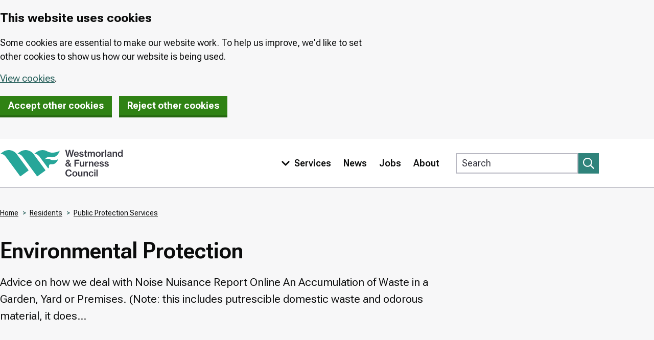

--- FILE ---
content_type: text/html; charset=UTF-8
request_url: https://www.barrowbc.gov.uk/residents/public-protection-services/environmental-protection
body_size: 11663
content:
<!DOCTYPE html>
<html lang="en" dir="ltr" class="sticky-header-html">
<head>
  <meta charset="utf-8" />
<script>(function() {var sz = document.createElement('script');
    sz.type = 'text/javascript'; sz.async = true;
    sz.src = '//siteimproveanalytics.com/js/siteanalyze_299305.js';
    var s = document.getElementsByTagName('script')[0]; s.parentNode.insertBefore(sz, s);
    })();
</script>
<meta name="description" content="Advice on how we deal with Noise Nuisance Report Online An Accumulation of Waste in a Garden, Yard or Premises. (Note: this includes putrescible domestic waste and odorous material, it does…" />
<link rel="canonical" href="https://www.barrowbc.gov.uk/residents/public-protection-services/environmental-protection" />
<meta name="Generator" content="Drupal 10 (LocalGov Drupal | https://localgovdrupal.org)" />
<meta name="MobileOptimized" content="width" />
<meta name="HandheldFriendly" content="true" />
<meta name="viewport" content="width=device-width, initial-scale=1.0" />
<link rel="icon" href="/core/misc/favicon.ico" type="image/vnd.microsoft.icon" />

    <title>Environmental Protection | Westmorland and Furness Council</title>
    <link rel="stylesheet" media="all" href="/sites/default/files/css/css_hUgUU84yg87SDMRp7TOgJlQSn41uofn-V3YaysMk-88.css?delta=0&amp;language=en&amp;theme=localgov_wandf&amp;include=[base64]" />
<link rel="stylesheet" media="all" href="https://use.fontawesome.com/releases/v5.13.0/css/all.css" />
<link rel="stylesheet" media="all" href="/sites/default/files/css/css_k500vB0Re4tV44wBCKYxCc4zt5XWpC7BoVs5rtUSmps.css?delta=2&amp;language=en&amp;theme=localgov_wandf&amp;include=[base64]" />
<link rel="stylesheet" media="all" href="/sites/default/files/css/css_hjfpqd9NaK25834TQHk_7EaXHge55wLY3INmshdXnV4.css?delta=3&amp;language=en&amp;theme=localgov_wandf&amp;include=[base64]" />
<link rel="stylesheet" media="print" href="/sites/default/files/css/css_O4uTOLKNXpqQA-YlHBSl-wHbr9BqEMWAU3tIG6g2Dfs.css?delta=4&amp;language=en&amp;theme=localgov_wandf&amp;include=[base64]" />
<link rel="stylesheet" media="all" href="/sites/default/files/css/css_yUnl4st1_SW6vr3sHUiIDegq-jrBVEKf7ZYw1j1HhYk.css?delta=5&amp;language=en&amp;theme=localgov_wandf&amp;include=[base64]" />

      
        <link rel="apple-touch-icon" sizes="180x180" href="/themes/custom/localgov_wandf/assets/images/favicons/apple-touch-icon.png">
        <link rel="icon" type="image/png" sizes="32x32" href="/themes/custom/localgov_wandf/assets/images/favicons/favicon-32x32.png">
        <link rel="icon" type="image/png" sizes="16x16" href="/themes/custom/localgov_wandf/assets/images/favicons/favicon-16x16.png">
        <link rel="manifest" href="/themes/custom/localgov_wandf/assets/images/favicons/webmanifest.json">
        <link rel="shortcut icon" href="/themes/custom/localgov_wandf/assets/images/favicons/favicon.ico">
        <meta name="msapplication-config" content="favicons/browserconfig.xml">
          <link rel="preconnect" href="https://fonts.googleapis.com">
  <link rel="preconnect" href="https://fonts.gstatic.com" crossorigin>
  <link href="https://fonts.googleapis.com/css2?family=Roboto+Flex:opsz,wght@8..144,400;8..144,500;8..144,600;8..144,700&display=swap" rel="stylesheet">
  <link rel="mask-icon" href="/themes/custom/localgov_wandf/assets/images/favicons/safari-pinned-tab.svg" color="#2f837b">
  <meta name="msapplication-TileColor" content="#2f837b">
  <meta name="msapplication-config" content="/themes/custom/localgov_wandf/assets/images/favicons/browserconfig.xml">
  <meta name="theme-color" content="#2f837b">
        </head>
<body class="sticky-header no-js path-node page-node-type-localgov-services-sublanding">
<script>
  document.querySelector('body').classList.remove('no-js');
</script>
<a href="#main-content" class="visually-hidden focusable skip-link">
  Skip to main content
</a>

  <div class="dialog-off-canvas-main-canvas" data-off-canvas-main-canvas>
    

  
  
  
  

  <div class="lgd-region lgd-region--pre-header region region-pre-header">

          <div class="lgd-container padding-horizontal">
    
    <div class="lgd-region__inner lgd-region__inner--pre-header">
      <div class="civic-govuk-cookiecontrol block block-civic-govuk-cookiecontrol block-govuk-cookiecontrol-banner-block" id="block-localgov-wandf-govukcookiecontrolbanner">
  
    
      <div class="cookie-banner govuk-!-padding-top-4 govuk-!-padding-bottom-2" role="region" aria-label="cookie banner">
  <div class="cookie-banner--main govuk-width-container govuk-body">
  <div class="govuk-grid-row">
    <div class="govuk-grid-column-two-thirds">
      <h2 id="cookie-banner-heading" class="govuk-heading-m">This website uses cookies</h2>
      <p class="govuk-body"><p>Some cookies are essential to make our website work. To help us improve, we'd like to set other cookies to show us how our website is being used.</p>
</p>
      <p class="govuk-body">
        <a href="https://www.barrowbc.gov.uk/cookies" class="cookie-policy govuk-link">View cookies</a>.
      </p>

      <button value="accept" name="cookieChoice" class="govuk-button cookie-banner-button--accept govuk-\!-margin-bottom-4 govuk-\!-margin-right-4" data-module="govuk-button">
        Accept other cookies
      </button>

      <button value="reject" name="cookieChoice" class="govuk-button cookie-banner-button--reject govuk-\!-margin-bottom-4" data-module="govuk-button">
        Reject other cookies
      </button>

    </div>
  </div>
  </div>

  <div class="cookie-banner--accept govuk-width-container govuk-body hidden" tabindex="-1">
    <p class="govuk-!-margin-top-1 govuk-!-margin-bottom-3">
        You have accepted cookies You can <a href="https://www.barrowbc.gov.uk/cookies" class="cookie-policy govuk-link">change your cookie settings</a> at any time.
    </p>

    <button value="hide-accept" name="confirmationHide" class="govuk-button cookie-banner-accept--hide govuk-link govuk-!-margin-top-1  govuk-!-margin-bottom-3" data-module="govuk-button">
      Hide
    </button>

  </div>

  <div class="cookie-banner--reject govuk-width-container govuk-body hidden" tabindex="-1">
    <p class="govuk-\!-margin-top-1 govuk-\!-margin-bottom-3">
      You have rejected cookies
      You can <a href="https://www.barrowbc.gov.uk/cookies" class="cookie-policy govuk-link">change your cookie settings</a> at any time.
    </p>

    <button value="hide-reject" name="confirmationHide" class="govuk-button cookie-banner-reject--hide govuk-link govuk-!-margin-top-1  govuk-!-margin-bottom-3" data-module="govuk-button">
      Hide
    </button>

  </div>

</div>

<noscript>
<style type="text/css">
.cookie-banner {
  display: none;
}
</style>

<div class="cookie-banner-noscript govuk-!-padding-top-4 govuk-!-padding-bottom-2" role="region" aria-label="cookie banner">
  <div class="cookie-banner--main govuk-width-container govuk-body">
    <div class="govuk-grid-row">
      <div class="govuk-grid-column-two-thirds">
        <h2 id='cookie-banner-heading' class="govuk-heading-m">This website uses cookies</h2>
        <p class="govuk-body"><p>Some cookies are essential to make our website work. To help us improve, we'd like to set other cookies to show us how our website is being used.</p>
</p>
        <p class="govuk-body">
            <a href="https://www.barrowbc.gov.uk/cookies" class="cookie-policy govuk-link">View cookies</a>.
        </p>
        <form method="post" action="/set-cookie-message" novalidate>
          <button value="accept" name="cookieChoice" class="govuk-button cookie-banner-button--accept govuk-!-margin-bottom-4 govuk-!-margin-right-4" data-module="govuk-button">
            Accept other cookies
          </button>

          <button value="reject" name="cookieChoice" class="govuk-button cookie-banner-button--reject govuk-!-margin-bottom-4" data-module="govuk-button">
            Reject other cookies
          </button>
        </form>
      </div>
    </div>
  </div>
</div>

</noscript>

  </div>

    </div>

          </div>
    
  </div>


  	

<header class="lgd-header">
	<div class="lgd-container padding-horizontal">
		<div class="lgd-row">
			<div class="lgd-row__full">
				<div class="lgd-header__inner">

					
  
  
  

  <div class="lgd-region lgd-region--header region region-header">

    
    <div class="lgd-region__inner lgd-region__inner--header">
      <div id="block-localgov-wandf-localgov-sitebranding-scarfolk" class="block block-system block-system-branding-block">
  
    
        <div class="branding">
      <div class="branding__item branding__item--logo">
        <a href="https://www.westmorlandandfurness.gov.uk" rel="home" class="branding__logo">
          <svg id="logo" role="img" aria-labelledby="logo-title" xmlns="http://www.w3.org/2000/svg" x="0" y="0" viewBox="0 0 758.6 174.8" xml:space="preserve">
            <title id="logo-title">Westmorland & Furness Council</title>
            <style>.st0{fill:#26a699}.st1{fill:#35343e}</style>
            <path class="st0" d="M317 67.3c-9.9-4.8-23.1-12.3-41.7-1.3 6-7.1 14.7-20.3 37.2-15.7 34.1 7 51.4-22.5 57.1-39.8-8.7 6-36.7 14-53.4 11.4-19.1-3-26.4-10.1-35.4-12.9-17.8-5.3-37.8-2.5-54 9.3l-14.1 10.3h.3c12.6 1.1 23.9 8.3 31.5 18.5l52 71c1.6 2.2 4.8 1.4 5.5-1.2 2.5-9.9-3.6-23.9 15.6-22.1 22.1 2 36.7-14.3 41.6-31.9-8.1 5-28.3 11.2-42.2 4.4M103.5 31.6C83.4 4.2 44.9-1.8 17.4 18.4l-14 10.2h.3c12.6 1.1 23.9 8.3 31.5 18.5l81.3 111 7.4 10.1c.9 1.3 2.7 1.5 4 .6l47.3-34.6c1.3-.9 1.5-2.7.6-4l-72.3-98.6zM208 31.6c-20.1-27.4-58.6-33.4-86-13.2l-14.1 10.3h.3c12.6 1.1 23.9 8.3 31.5 18.5l81.3 111 7.4 10.1c.9 1.3 2.7 1.5 4 .6l47.3-34.6c1.3-.9 1.6-2.7.6-4L208 31.6z"/><path class="st1" d="M403.2 4.9h8.1l5 20.5c1.3 5.2 2.2 13.9 2.2 13.9h.1s1.4-9 2.6-14.1l5.2-20.3h7.8l5.1 20.3c1.2 5.1 2.5 14.1 2.5 14.1h.1s1.1-8.7 2.5-13.9l5-20.5h8.1l-11.8 42.5H438l-5.4-22.2c-1.1-4.5-2.2-12.7-2.2-12.7h-.1s-1.1 8.2-2.2 12.7l-5.7 22.2h-7.9L403.2 4.9zM464.4 29.4h15.2c-.3-5-3-8-7.4-8-4.7-.1-7.1 3.2-7.8 8m-7.3 2.8c0-9.1 6.1-16.1 15.1-16.1 4.4 0 7.9 1.5 10.5 4.3 3 3.1 4.4 7.9 4.3 13.6h-22.8c.5 5.2 3.3 8.8 8.4 8.8 3.5 0 5.8-1.5 6.7-4h7.1c-1.5 5.5-6.4 9.5-13.9 9.5-9.5-.1-15.4-7.1-15.4-16.1M490.2 38h7c.6 3.7 3.4 5.2 7.2 5.2 4 0 5.9-1.7 5.9-4.2 0-3-3.1-3.6-7.9-4.5-5.7-1.1-11.1-2.5-11.1-9.4 0-5.8 4.9-9.1 12-9.1 8.1 0 12.2 3.7 12.9 9h-6.9c-.5-2.6-2.5-4.1-6-4.1-3.4 0-5.1 1.5-5.1 3.6 0 2.7 3.1 3.2 7.8 4.1 5.8 1.1 11.5 2.5 11.5 9.9 0 6.4-5.5 9.8-13 9.8-8.8 0-13.8-4.2-14.3-10.3M519.8 16.9h4.7V7.2h7.1v9.7h6.1v5h-6.1V39c0 2.2 1.2 2.9 3.2 2.9.7 0 1.8-.1 2.3-.2h.3v5.6c-1.2.2-2.9.5-4.8.5-4.9 0-8.3-1.8-8.3-7.1V21.8h-4.7v-4.9zM542.8 16.9h7v4.6h.2c1.9-3.4 5-5.4 9.1-5.4 3.8 0 6.7 1.9 8.1 5.7h.1c2.4-3.9 5.8-5.7 9.6-5.7 6.2 0 9.9 4.1 9.9 10.6v20.7h-7.3V27.6c0-3.5-2-5.6-5-5.6-3.5 0-6.2 3-6.2 7.2v18h-7.2V27.6c0-3.5-1.8-5.6-4.8-5.6-3.4 0-6.3 3-6.3 7.2v18h-7.2V16.9zM615.3 32.2c0-6.2-2.9-10.7-8.2-10.7-5.4 0-8.2 4.6-8.2 10.7s2.8 10.6 8.2 10.6c5.4 0 8.2-4.5 8.2-10.6m-23.7 0c0-9.1 6.1-16.1 15.6-16.1s15.5 7 15.5 16.1c0 9-6 16.1-15.5 16.1-9.4-.1-15.6-7.1-15.6-16.1M634.8 22.3h.2c1.9-3.9 4.8-5.9 8.7-5.9.9 0 1.4.1 1.9.3v6.5h-.2c-.7-.2-1.3-.2-2-.2-4.8-.1-8.4 3.2-8.4 9.1v15.3h-7.2V16.9h7v5.4zM650.5 4.9h7.3v42.5h-7.3zM683.3 36.3v-4.5c-1.4.9-3.7 1.5-5.9 2-4.4.9-7 1.8-7 5.1s2.5 4.2 5.3 4.2c4.8 0 7.6-3.4 7.6-6.8m-.1 7.1h-.1c-2 2.7-4.7 4.7-9.6 4.7-5.9 0-10.4-3.1-10.4-9 0-6.9 5.2-8.6 12.5-9.4 5-.6 7.5-1.4 7.5-4.2 0-2.6-1.8-4.4-5.5-4.4-4.1 0-6 1.9-6.2 4.9h-6.9c.2-5.2 4.3-9.9 13-9.9 3.5 0 6.2.5 8.2 1.8 2.9 1.7 4.3 4.6 4.3 8.7v16c0 2.5.5 3.8 1.1 4.3v.5h-7c-.4-.7-.8-1.9-.9-4M703.8 21.3h.2c2-3.4 5.2-5.3 9.5-5.3 6.6 0 10.5 4.1 10.5 10.6v20.7h-7.3V27.9c0-3.6-2.1-5.8-5.8-5.8-4.1 0-6.9 3.1-6.9 7.4v17.9h-7.2V16.9h7.1v4.4zM751.6 32.2c0-6.1-2.7-10.4-8-10.4-4.9 0-7.4 4.4-7.4 10.4 0 6.1 2.5 10.3 7.4 10.3 5.3-.1 8-4.4 8-10.3m-22.8 0c0-9.7 5.5-16.1 13.2-16.1 4.2 0 7.4 2 9.4 5.2h.1c-.1-1.7-.2-4.1-.2-6.3V5h7.2v42.5h-7V43h-.1c-1.9 3.5-5.2 5.4-9.4 5.4-8-.1-13.2-6.3-13.2-16.2M420 81.4l.3.5c3.1-1.9 4.4-4 4.4-6.6 0-2.5-1.6-4.2-3.9-4.2-2.4 0-4.1 1.7-4.1 4.1.1 2.3 1.3 4.2 3.3 6.2m6.5 19.2L417.4 89c-3.5 2.2-5.5 4.7-5.5 8.3 0 3.7 3.2 6.2 7.1 6.2 2.9-.1 5.4-1.1 7.5-2.9m-22.1-3.2c0-6.6 4.3-9.8 9.6-12.7l-.1-.2c-2.5-2.9-3.9-5.8-3.9-9.3 0-5.5 4.4-9.5 10.8-9.5 5.9 0 10.7 3.4 10.7 9.6 0 5.3-3.7 8.2-8 10.6l.7.8c.7 1 4.5 5.9 6.3 8.3.9-2.2 1.4-4.7 1.7-7.2h6.3c-.2 4.4-1.5 8.6-3.8 12.2l7 8.8h-8.8l-1.9-2.5-.7-1c-3.1 2.5-7 4.2-11.4 4.2-8.4 0-14.5-4.8-14.5-12.1M460.4 66.2h30.2V73h-22.3v10.9h18.6v6.6h-18.6v18.2h-7.9zM513.7 108.7v-4.3h-.1c-2.2 3.3-4.9 5.1-9.2 5.1-6.7 0-10.6-4.2-10.6-10.7V78.2h7.2v19.5c0 3.6 2.1 5.7 5.7 5.7 4.1 0 6.7-3.1 6.7-7.4V78.2h7.2v30.5h-6.9zM534.4 83.7h.2c1.9-3.9 4.8-5.9 8.7-5.9.9 0 1.4.1 1.9.3v6.5h-.2c-.7-.2-1.3-.2-2-.2-4.8-.1-8.4 3.2-8.4 9.1v15.3h-7.2V78.2h7v5.5zM557.1 82.7h.2c2-3.4 5.2-5.3 9.5-5.3 6.6 0 10.5 4.1 10.5 10.6v20.7H570V89.2c0-3.6-2.1-5.8-5.8-5.8-4.1 0-6.9 3.1-6.9 7.4v17.9H550V78.2h7.1v4.5zM589.4 90.7h15.2c-.3-5-3-8-7.4-8-4.8 0-7.2 3.2-7.8 8m-7.3 2.8c0-9.1 6.1-16.1 15.1-16.1 4.4 0 7.9 1.5 10.5 4.3 3 3.1 4.4 7.9 4.3 13.6h-22.8c.5 5.2 3.3 8.8 8.4 8.8 3.5 0 5.8-1.5 6.7-4h7.1c-1.5 5.5-6.4 9.5-13.9 9.5-9.6 0-15.4-7.1-15.4-16.1M615.1 99.3h7c.6 3.7 3.4 5.2 7.2 5.2 4 0 5.9-1.7 5.9-4.2 0-3-3.1-3.6-7.9-4.5-5.7-1.1-11.1-2.5-11.1-9.4 0-5.8 4.9-9.1 12-9.1 8.1 0 12.2 3.7 12.9 9h-6.9c-.5-2.6-2.5-4.1-6-4.1-3.4 0-5.1 1.5-5.1 3.7 0 2.7 3.1 3.2 7.8 4.1 5.8 1.1 11.5 2.5 11.5 9.9 0 6.4-5.5 9.8-13 9.8-8.8 0-13.8-4.2-14.3-10.4M645.7 99.3h7c.6 3.7 3.4 5.2 7.2 5.2 4 0 5.9-1.7 5.9-4.2 0-3-3.1-3.6-7.9-4.5-5.7-1.1-11.1-2.5-11.1-9.4 0-5.8 4.9-9.1 12-9.1 8.1 0 12.2 3.7 12.9 9h-6.9c-.5-2.6-2.5-4.1-6-4.1-3.4 0-5.1 1.5-5.1 3.7 0 2.7 3.1 3.2 7.8 4.1 5.8 1.1 11.5 2.5 11.5 9.9 0 6.4-5.5 9.8-13 9.8-8.8 0-13.8-4.2-14.3-10.4M404.7 148.9c0-12.6 7.9-22.1 20.5-22.1 4.9 0 8.8 1.3 11.8 3.5 3.4 2.7 5.5 6.5 6 11h-8c-.7-4.6-4.3-7.8-9.9-7.8-8.1 0-12.4 6.6-12.4 15.5 0 9 4.9 15.3 12.4 15.3 6.3 0 9.8-4.2 10.3-9.4h7.9c-.2 4.2-2.2 8.5-5.1 11.4-3.1 3.1-7.4 4.7-13.1 4.7-12.2-.1-20.4-9.4-20.4-22.1M471.1 154.9c0-6.2-2.9-10.7-8.2-10.7-5.4 0-8.2 4.6-8.2 10.7s2.8 10.6 8.2 10.6c5.3 0 8.2-4.5 8.2-10.6m-23.7 0c0-9.1 6.1-16.1 15.6-16.1s15.5 7 15.5 16.1c0 9-6 16.1-15.5 16.1-9.5-.1-15.6-7.1-15.6-16.1M503.1 170v-4.3h-.1c-2.2 3.3-4.9 5.1-9.2 5.1-6.7 0-10.6-4.2-10.6-10.7v-20.5h7.2v19.5c0 3.6 2.1 5.7 5.7 5.7 4.1 0 6.7-3.1 6.7-7.4v-17.9h7.2V170h-6.9zM523.8 144h.2c2-3.4 5.2-5.3 9.5-5.3 6.6 0 10.5 4.1 10.5 10.6V170h-7.2v-19.5c0-3.6-2.1-5.8-5.8-5.8-4.1 0-6.9 3.1-6.9 7.4V170h-7.2v-30.5h7.1v4.5zM548.8 154.9c0-9.1 6-16.1 15.4-16.1 7.8 0 12.7 4.4 13.7 11h-7.1c-.7-3.3-3-5.4-6.6-5.4-5.3 0-8 4.4-8 10.6 0 6 2.7 10.4 8 10.4 4 0 6.4-2.3 6.8-6.3h7.1c-.5 7.1-5.7 12-13.8 12-9.4-.2-15.5-7.2-15.5-16.2M582.9 139.6h7.2V170h-7.2v-30.4zm-.2-12h7.4v7h-7.4v-7zM596.8 127.6h7.3v42.5h-7.3z"/>
          </svg>
        </a>
      </div>
    </div>
    </div>

    </div>

    
  </div>


          												<div class="lgd-header__toggles">

															<button
									class="lgd-header__toggle lgd-header__toggle--primary"
									data-target="lgd-header__nav--primary"
									aria-controls="lgd-header__nav--primary"
									aria-expanded="false"
									aria-label="Toggle Primary Navigation"
								>
									Menu
									<span class="lgd-header__toggle-icon lgd-header__toggle-icon--primary">
										<svg xmlns="http://www.w3.org/2000/svg" viewBox="0 0 448 512" fill="#fff"><path d="M207.029 381.476L12.686 187.132c-9.373-9.373-9.373-24.569 0-33.941l22.667-22.667c9.357-9.357 24.522-9.375 33.901-.04L224 284.505l154.745-154.021c9.379-9.335 24.544-9.317 33.901.04l22.667 22.667c9.373 9.373 9.373 24.569 0 33.941L240.971 381.476c-9.373 9.372-24.569 9.372-33.942 0z"/></svg>
									</span>
								</button>
													</div>

													<div id="lgd-header__nav--primary" class="lgd-header__nav lgd-header__nav--primary">
																	
  
  
  

  <div class="lgd-region lgd-region--primary-menu region region-primary-menu">

    
    <div class="lgd-region__inner lgd-region__inner--primary-menu">
      
      
  

<nav aria-labelledby="block-localgov-wandf-localgov-mainnavigation-scarfolk-menu" id="block-localgov-wandf-localgov-mainnavigation-scarfolk" class="block block-menu navigation navigation--main">
            
  <h2 class="visually-hidden" id="block-localgov-wandf-localgov-mainnavigation-scarfolk-menu">Main navigation</h2>
  

        
  
  
  
            <ul class="menu menu--main">
        <li class="menu-item lgd-services__toggle">
      <button
        class="lgd-header__toggle lgd-header__toggle--secondary"
        data-target="lgd-header__nav--secondary"
        aria-controls="lgd-header__nav--secondary"
        aria-expanded="false"
        aria-label="Toggle services menu"
      >
        <span class="lgd-header__toggle-icon lgd-header__toggle-icon--secondary">
          <svg xmlns="http://www.w3.org/2000/svg" viewBox="0 0 448 512" fill="#fff"><path d="M207.029 381.476L12.686 187.132c-9.373-9.373-9.373-24.569 0-33.941l22.667-22.667c9.357-9.357 24.522-9.375 33.901-.04L224 284.505l154.745-154.021c9.379-9.335 24.544-9.317 33.901.04l22.667 22.667c9.373 9.373 9.373 24.569 0 33.941L240.971 381.476c-9.373 9.372-24.569 9.372-33.942 0z"/></svg>
        </span>
        <span class="lgd-header__toggle-text lgd-header__toggle-text--secondary">Services</span>
      </button>
    </li>
                <li class="menu-item">
        <a href="https://www.westmorlandandfurness.gov.uk/news">News</a>
              </li>
                <li class="menu-item">
        <a href="https://careers.westmorlandandfurness.gov.uk/">Jobs</a>
              </li>
                <li class="menu-item">
        <a href="https://www.westmorlandandfurness.gov.uk/your-council/about-your-council">About</a>
              </li>
        </ul>
  


  </nav>

    </div>

    
  </div>

								
																	
  
  
  

  <div class="lgd-region lgd-region--search region region-search">

    
    <div class="lgd-region__inner lgd-region__inner--search">
      <div class="views-exposed-form block block-localgov-search block-localgov-sitewide-search-block" novalidate="novalidate" data-drupal-selector="views-exposed-form-localgov-sitewide-search-sitewide-search-page" id="block-sitewidesearchblock">
  
    
      <form action="https://www.westmorlandandfurness.gov.uk/search/google" method="get" id="views-exposed-form-localgov-sitewide-search-sitewide-search-page-block" accept-charset="UTF-8">
  <div class="js-form-item form-item js-form-type-textfield form-item-keys js-form-item-keys">
      <label for="edit-s" class="js-form-required form-required">Search</label>
          <input data-twig-suggestion="views-exposed-form-localgov-sitewide-search-sitewide-search-page" data-drupal-selector="edit-s" placeholder="Search" type="text" id="edit-s" name="keys" value="" size="30" maxlength="128" class="form-text required" required="required" aria-required="true" />

    </div>
<div data-twig-suggestion="views-exposed-form-localgov-sitewide-search-sitewide-search-page" data-drupal-selector="edit-actions" class="form-actions js-form-wrapper form-wrapper" id="edit-actions--7OPy-SKkQK4"><button data-twig-suggestion="search--submit" data-drupal-selector="edit-submit-localgov-sitewide-search" type="submit" id="edit-submit-localgov-sitewide-search" value="Apply" class="button js-form-submit form-submit button--search" aria-label="Submit search">
  <svg xmlns="http://www.w3.org/2000/svg" viewBox="0 0 512 512" fill="#fff"><path d="M508.5 468.9L387.1 347.5c-2.3-2.3-5.3-3.5-8.5-3.5h-13.2c31.5-36.5 50.6-84 50.6-136C416 93.1 322.9 0 208 0S0 93.1 0 208s93.1 208 208 208c52 0 99.5-19.1 136-50.6v13.2c0 3.2 1.3 6.2 3.5 8.5l121.4 121.4c4.7 4.7 12.3 4.7 17 0l22.6-22.6c4.7-4.7 4.7-12.3 0-17zM208 368c-88.4 0-160-71.6-160-160S119.6 48 208 48s160 71.6 160 160-71.6 160-160 160z"/></svg>
</button>
</div>


</form>

  </div>

    </div>

    
  </div>

															</div>
						
          
				</div>
			</div>
		</div>
	</div>
</header>
<div class="secondary-menu-container">
  <div class="lgd-container padding-horizontal">
    <div id="lgd-header__nav--secondary" class="lgd-header__nav lgd-header__nav--secondary">
      
  
  
  

  <div class="lgd-region lgd-region--secondary-menu region region-secondary-menu">

    
    <div class="lgd-region__inner lgd-region__inner--secondary-menu">
      
  

<nav aria-labelledby="block-localgov-wandf-localgov-servicesmenu-scarfolk-menu" id="block-localgov-wandf-localgov-servicesmenu-scarfolk" class="block block-menu navigation navigation--localgov-services-menu">
      
  <h2 id="block-localgov-wandf-localgov-servicesmenu-scarfolk-menu">Browse services</h2>
  

        
      
        
    
            <ul class="menu menu--localgov_services_menu">
                    <li class="menu-item">
        <a href="https://www.westmorlandandfurness.gov.uk/benefits-and-financial-help">Benefits and financial help</a>
              </li>
                <li class="menu-item">
        <a href="https://www.westmorlandandfurness.gov.uk/bins-recycling-and-street-cleaning">Bins, recycling and street cleaning</a>
              </li>
                <li class="menu-item">
        <a href="https://www.westmorlandandfurness.gov.uk/births-deaths-marriages-and-ceremonies">Births, deaths and marriages</a>
              </li>
                <li class="menu-item">
        <a href="https://www.westmorlandandfurness.gov.uk/business-and-licensing">Business and licensing</a>
              </li>
                <li class="menu-item">
        <a href="https://www.westmorlandandfurness.gov.uk/council-tax">Council Tax</a>
              </li>
                <li class="menu-item">
        <a href="https://www.westmorlandandfurness.gov.uk/health-and-social-care">Health and social care</a>
              </li>
                <li class="menu-item">
        <a href="https://www.westmorlandandfurness.gov.uk/housing">Housing</a>
              </li>
                <li class="menu-item">
        <a href="https://www.westmorlandandfurness.gov.uk/libraries-and-archives">Libraries and archives</a>
              </li>
                <li class="menu-item">
        <a href="https://www.westmorlandandfurness.gov.uk/parking-streets-and-transport">Parking, streets and transport</a>
              </li>
                <li class="menu-item">
        <a href="https://www.westmorlandandfurness.gov.uk/parks-culture-and-leisure">Parks, culture and leisure</a>
              </li>
                <li class="menu-item">
        <a href="https://www.westmorlandandfurness.gov.uk/planning-and-building-control">Planning and building control</a>
              </li>
                <li class="menu-item">
        <a href="https://www.westmorlandandfurness.gov.uk/schools-and-education">Schools and education</a>
              </li>
                <li class="menu-item">
        <a href="https://www.westmorlandandfurness.gov.uk/voting-and-elections">Voting and elections</a>
              </li>
                <li class="menu-item">
        <a href="https://www.westmorlandandfurness.gov.uk/your-council">Your council</a>
              </li>
                <li class="menu-item">
        <a href="https://www.westmorlandandfurness.gov.uk/your-environment">Your environment</a>
              </li>
        </ul>
  


  </nav>

    </div>

    
  </div>

    </div>
  </div>
</div>


  
  
  
  

  <div class="lgd-region lgd-region--breadcrumb region region-breadcrumb">

          <div class="lgd-container padding-horizontal">
    
    <div class="lgd-region__inner lgd-region__inner--breadcrumb">
      <div id="block-localgov-wandf-localgov-breadcrumbs-scarfolk" class="block block-system block-system-breadcrumb-block">
  
    
      
  

  <nav class="breadcrumbs" aria-labelledby="system-breadcrumbs">
    <h2 id="system-breadcrumbs" class="visually-hidden">Breadcrumbs</h2>
    <ol class="breadcrumbs__list">
              <li class="breadcrumbs__item">
                      <a class="breadcrumbs__link" href="/">Home</a>
                    </li>
              <li class="breadcrumbs__item">
                      <a class="breadcrumbs__link" href="/residents">Residents</a>
                    </li>
              <li class="breadcrumbs__item">
                      <a class="breadcrumbs__link" href="/residents/public-protection-services">Public Protection Services</a>
                    </li>
                </ol>
  </nav>

  </div>

    </div>

          </div>
    
  </div>



<main class="main" id="main-content"> 
      
  
  
  

  <div class="lgd-region lgd-region--content-top region region-content-top">

          <div class="lgd-container padding-horizontal">
    
    <div class="lgd-region__inner lgd-region__inner--content-top">
      <div id="block-localgov-wandf-localgov-page-header-block-scarfolk" class="block block-localgov-core block-localgov-page-header-block">
  
    
      
  


  <div class="lgd-page-title-block">

          <h1 class="lgd-page-title-block__title">
        Environmental Protection
              </h1>
    
                  <p class="lgd-page-title-block__subheader">Advice on how we deal with Noise Nuisance Report Online An Accumulation of Waste in a Garden, Yard or Premises. (Note: this includes putrescible domestic waste and odorous material, it does…</p>
          
  </div>

  </div>

    </div>

          </div>
    
  </div>

  
  <div class="lgd-container">
    <div class="lgd-row">

                            <div class="lgd-row__full">
          <div class="padding-horizontal">
            
  
  
  

  <div class="lgd-region lgd-region--content region region-content">

    
    <div class="lgd-region__inner lgd-region__inner--content">
      <div id="block-localgov-wandf-localgov-mainpagecontent-scarfolk--2" class="block block-system block-system-main-block">
  
    
      







  
  
  

<article data-component-id="localgov_base:display-full" class="localgov-services-sublanding node node--view-mode-full node--type-localgov-services-sublanding">

  <div class="lgd-container padding-horizontal">
    
    

    
    
      <div class="localgov-services-sublanding__content node__content">
        
      <div class="field field--name-localgov-topics field--type-entity-reference-revisions field--label-hidden field__items">
              <div class="field__item">  




  <div class="lgd-topic-list-builder lgd-teaser-list paragraph paragraph--type--topic-list-builder paragraph--view-mode--default">
          


      <div class="lgd-row field field--name-topic-list-links field--type-link field--label-hidden field__items">
              <div class="lgd-row__one-half lgd-topic-list-builder__service field__item">
          


<div aria-hidden="true" class="lgd-icon lgd-topic-list-builder__service-icon">
  <svg xmlns="http://www.w3.org/2000/svg" focusable="false" viewBox="0 0 320 512">
  <!-- Font Awesome Free 5.15.3 by @fontawesome - https://fontawesome.com License - https://fontawesome.com/license/free (Icons: CC BY 4.0, Fonts: SIL OFL 1.1, Code: MIT License) -->
  <path d="M285.476 272.971L91.132 467.314c-9.373 9.373-24.569 9.373-33.941 0l-22.667-22.667c-9.357-9.357-9.375-24.522-.04-33.901L188.505 256 34.484 101.255c-9.335-9.379-9.317-24.544.04-33.901l22.667-22.667c9.373-9.373 24.569-9.373 33.941 0L285.475 239.03c9.373 9.372 9.373 24.568.001 33.941z"/>
</svg>
</div>          <div class="lgd-topic-list-builder__service-item">
            

<article class="lgd-teaser lgd-teaser--localgov-services-page node node--type-localgov-services-page node--view-mode-teaser">

    
  <div class="lgd-teaser__content node__content">

    
          <h2 class="h3">
        <a href="/residents/public-protection-services/environmental-protection/air-quality" rel="bookmark"><span>Air Quality</span>
</a>
      </h2>
        

        
            <div class="field field--name-body field--type-text-with-summary field--label-hidden field__item">Local Air Quality Management In 1995 the Government published its strategic policy framework for air quality management that culminated in the Environment Act 1995. As a requirement of the…</div>
      

          </div>

</article>

          </div>
        </div>
              <div class="lgd-row__one-half lgd-topic-list-builder__service field__item">
          


<div aria-hidden="true" class="lgd-icon lgd-topic-list-builder__service-icon">
  <svg xmlns="http://www.w3.org/2000/svg" focusable="false" viewBox="0 0 320 512">
  <!-- Font Awesome Free 5.15.3 by @fontawesome - https://fontawesome.com License - https://fontawesome.com/license/free (Icons: CC BY 4.0, Fonts: SIL OFL 1.1, Code: MIT License) -->
  <path d="M285.476 272.971L91.132 467.314c-9.373 9.373-24.569 9.373-33.941 0l-22.667-22.667c-9.357-9.357-9.375-24.522-.04-33.901L188.505 256 34.484 101.255c-9.335-9.379-9.317-24.544.04-33.901l22.667-22.667c9.373-9.373 24.569-9.373 33.941 0L285.475 239.03c9.373 9.372 9.373 24.568.001 33.941z"/>
</svg>
</div>          <div class="lgd-topic-list-builder__service-item">
            

<article class="lgd-teaser lgd-teaser--localgov-services-page node node--type-localgov-services-page node--view-mode-teaser">

    
  <div class="lgd-teaser__content node__content">

    
          <h2 class="h3">
        <a href="/residents/public-protection-services/environmental-protection/bathing-water-quality" rel="bookmark"><span>Bathing Water Quality</span>
</a>
      </h2>
        

        
            <div class="field field--name-body field--type-text-with-summary field--label-hidden field__item">Environment Agency monitoring of Bathing Water Quality The Environment Agency is the statutory body responsible for monitoring bathing waters. During the summer bathing season (May to September)…</div>
      

          </div>

</article>

          </div>
        </div>
              <div class="lgd-row__one-half lgd-topic-list-builder__service field__item">
          


<div aria-hidden="true" class="lgd-icon lgd-topic-list-builder__service-icon">
  <svg xmlns="http://www.w3.org/2000/svg" focusable="false" viewBox="0 0 320 512">
  <!-- Font Awesome Free 5.15.3 by @fontawesome - https://fontawesome.com License - https://fontawesome.com/license/free (Icons: CC BY 4.0, Fonts: SIL OFL 1.1, Code: MIT License) -->
  <path d="M285.476 272.971L91.132 467.314c-9.373 9.373-24.569 9.373-33.941 0l-22.667-22.667c-9.357-9.357-9.375-24.522-.04-33.901L188.505 256 34.484 101.255c-9.335-9.379-9.317-24.544.04-33.901l22.667-22.667c9.373-9.373 24.569-9.373 33.941 0L285.475 239.03c9.373 9.372 9.373 24.568.001 33.941z"/>
</svg>
</div>          <div class="lgd-topic-list-builder__service-item">
            

<article class="lgd-teaser lgd-teaser--localgov-services-page node node--type-localgov-services-page node--view-mode-teaser">

    
  <div class="lgd-teaser__content node__content">

    
          <h2 class="h3">
        <a href="/residents/public-protection-services/environmental-protection/clean-air-act-1993-chimney-height" rel="bookmark"><span>Clean Air Act 1993 - Chimney Height</span>
</a>
      </h2>
        

        
            <div class="field field--name-body field--type-text-with-summary field--label-hidden field__item">Guidance on Chimney Height approval under the Clean Air Act 1993 When a new heating appliance is to be installed, in some circumstances, it is necessary to obtain approval for the height of the…</div>
      

          </div>

</article>

          </div>
        </div>
              <div class="lgd-row__one-half lgd-topic-list-builder__service field__item">
          


<div aria-hidden="true" class="lgd-icon lgd-topic-list-builder__service-icon">
  <svg xmlns="http://www.w3.org/2000/svg" focusable="false" viewBox="0 0 320 512">
  <!-- Font Awesome Free 5.15.3 by @fontawesome - https://fontawesome.com License - https://fontawesome.com/license/free (Icons: CC BY 4.0, Fonts: SIL OFL 1.1, Code: MIT License) -->
  <path d="M285.476 272.971L91.132 467.314c-9.373 9.373-24.569 9.373-33.941 0l-22.667-22.667c-9.357-9.357-9.375-24.522-.04-33.901L188.505 256 34.484 101.255c-9.335-9.379-9.317-24.544.04-33.901l22.667-22.667c9.373-9.373 24.569-9.373 33.941 0L285.475 239.03c9.373 9.372 9.373 24.568.001 33.941z"/>
</svg>
</div>          <div class="lgd-topic-list-builder__service-item">
            

<article class="lgd-teaser lgd-teaser--localgov-services-page node node--type-localgov-services-page node--view-mode-teaser">

    
  <div class="lgd-teaser__content node__content">

    
          <h2 class="h3">
        <a href="/residents/public-protection-services/environmental-protection/climate-change" rel="bookmark"><span>Climate Change</span>
</a>
      </h2>
        

        
            <div class="field field--name-body field--type-text-with-summary field--label-hidden field__item">Climate Change Policy Barrow Borough Council declared a climate emergency on 16th July 2019 and made a commitment to reduce carbon emissions. We recognise the need to quickly decarbonise…</div>
      

          </div>

</article>

          </div>
        </div>
              <div class="lgd-row__one-half lgd-topic-list-builder__service field__item">
          


<div aria-hidden="true" class="lgd-icon lgd-topic-list-builder__service-icon">
  <svg xmlns="http://www.w3.org/2000/svg" focusable="false" viewBox="0 0 320 512">
  <!-- Font Awesome Free 5.15.3 by @fontawesome - https://fontawesome.com License - https://fontawesome.com/license/free (Icons: CC BY 4.0, Fonts: SIL OFL 1.1, Code: MIT License) -->
  <path d="M285.476 272.971L91.132 467.314c-9.373 9.373-24.569 9.373-33.941 0l-22.667-22.667c-9.357-9.357-9.375-24.522-.04-33.901L188.505 256 34.484 101.255c-9.335-9.379-9.317-24.544.04-33.901l22.667-22.667c9.373-9.373 24.569-9.373 33.941 0L285.475 239.03c9.373 9.372 9.373 24.568.001 33.941z"/>
</svg>
</div>          <div class="lgd-topic-list-builder__service-item">
            

<article class="lgd-teaser lgd-teaser--localgov-services-page node node--type-localgov-services-page node--view-mode-teaser">

    
  <div class="lgd-teaser__content node__content">

    
          <h2 class="h3">
        <a href="/residents/public-protection-services/environmental-protection/community-trigger" rel="bookmark"><span>Community Trigger</span>
</a>
      </h2>
        

        
            <div class="field field--name-body field--type-text-with-summary field--label-hidden field__item">Barrow Borough Council’s Public Spaces Protection Order has been extended and varied with effect from 22 March 2022 and will remain in place for the next three years.</div>
      

          </div>

</article>

          </div>
        </div>
              <div class="lgd-row__one-half lgd-topic-list-builder__service field__item">
          


<div aria-hidden="true" class="lgd-icon lgd-topic-list-builder__service-icon">
  <svg xmlns="http://www.w3.org/2000/svg" focusable="false" viewBox="0 0 320 512">
  <!-- Font Awesome Free 5.15.3 by @fontawesome - https://fontawesome.com License - https://fontawesome.com/license/free (Icons: CC BY 4.0, Fonts: SIL OFL 1.1, Code: MIT License) -->
  <path d="M285.476 272.971L91.132 467.314c-9.373 9.373-24.569 9.373-33.941 0l-22.667-22.667c-9.357-9.357-9.375-24.522-.04-33.901L188.505 256 34.484 101.255c-9.335-9.379-9.317-24.544.04-33.901l22.667-22.667c9.373-9.373 24.569-9.373 33.941 0L285.475 239.03c9.373 9.372 9.373 24.568.001 33.941z"/>
</svg>
</div>          <div class="lgd-topic-list-builder__service-item">
            

<article class="lgd-teaser lgd-teaser--localgov-services-page node node--type-localgov-services-page node--view-mode-teaser">

    
  <div class="lgd-teaser__content node__content">

    
          <h2 class="h3">
        <a href="/residents/public-protection-services/environmental-protection/contaminated-land" rel="bookmark"><span>Contaminated Land</span>
</a>
      </h2>
        

        
            <div class="field field--name-body field--type-text-with-summary field--label-hidden field__item">What is Contaminated Land? England has a long history of industrial activity which has led to the contamination of land involving a wide range of substances associated with traditional industrial…</div>
      

          </div>

</article>

          </div>
        </div>
              <div class="lgd-row__one-half lgd-topic-list-builder__service field__item">
          


<div aria-hidden="true" class="lgd-icon lgd-topic-list-builder__service-icon">
  <svg xmlns="http://www.w3.org/2000/svg" focusable="false" viewBox="0 0 320 512">
  <!-- Font Awesome Free 5.15.3 by @fontawesome - https://fontawesome.com License - https://fontawesome.com/license/free (Icons: CC BY 4.0, Fonts: SIL OFL 1.1, Code: MIT License) -->
  <path d="M285.476 272.971L91.132 467.314c-9.373 9.373-24.569 9.373-33.941 0l-22.667-22.667c-9.357-9.357-9.375-24.522-.04-33.901L188.505 256 34.484 101.255c-9.335-9.379-9.317-24.544.04-33.901l22.667-22.667c9.373-9.373 24.569-9.373 33.941 0L285.475 239.03c9.373 9.372 9.373 24.568.001 33.941z"/>
</svg>
</div>          <div class="lgd-topic-list-builder__service-item">
            

<article class="lgd-teaser lgd-teaser--localgov-services-page node node--type-localgov-services-page node--view-mode-teaser">

    
  <div class="lgd-teaser__content node__content">

    
          <h2 class="h3">
        <a href="/residents/public-protection-services/environmental-protection/drainage-and-sewage" rel="bookmark"><span>Drainage and Sewage</span>
</a>
      </h2>
        

        
            <div class="field field--name-body field--type-text-with-summary field--label-hidden field__item">Drainage advice Drains are pipes which carry waste from a single property. These become lateral drains when they extend beyond the individual property boundary. Sewers are pipes which carry waste…</div>
      

          </div>

</article>

          </div>
        </div>
              <div class="lgd-row__one-half lgd-topic-list-builder__service field__item">
          


<div aria-hidden="true" class="lgd-icon lgd-topic-list-builder__service-icon">
  <svg xmlns="http://www.w3.org/2000/svg" focusable="false" viewBox="0 0 320 512">
  <!-- Font Awesome Free 5.15.3 by @fontawesome - https://fontawesome.com License - https://fontawesome.com/license/free (Icons: CC BY 4.0, Fonts: SIL OFL 1.1, Code: MIT License) -->
  <path d="M285.476 272.971L91.132 467.314c-9.373 9.373-24.569 9.373-33.941 0l-22.667-22.667c-9.357-9.357-9.375-24.522-.04-33.901L188.505 256 34.484 101.255c-9.335-9.379-9.317-24.544.04-33.901l22.667-22.667c9.373-9.373 24.569-9.373 33.941 0L285.475 239.03c9.373 9.372 9.373 24.568.001 33.941z"/>
</svg>
</div>          <div class="lgd-topic-list-builder__service-item">
            

<article class="lgd-teaser lgd-teaser--localgov-services-page node node--type-localgov-services-page node--view-mode-teaser">

    
  <div class="lgd-teaser__content node__content">

    
          <h2 class="h3">
        <a href="/residents/public-protection-services/environmental-protection/environmental-permits" rel="bookmark"><span>Environmental Permits</span>
</a>
      </h2>
        

        
            <div class="field field--name-body field--type-text-with-summary field--label-hidden field__item">Environmental Permits. Some industrial installations have the potential to cause pollution. Since 1990 many of these installations have required a 'authorisation' from the Local Authority or the…</div>
      

          </div>

</article>

          </div>
        </div>
              <div class="lgd-row__one-half lgd-topic-list-builder__service field__item">
          


<div aria-hidden="true" class="lgd-icon lgd-topic-list-builder__service-icon">
  <svg xmlns="http://www.w3.org/2000/svg" focusable="false" viewBox="0 0 320 512">
  <!-- Font Awesome Free 5.15.3 by @fontawesome - https://fontawesome.com License - https://fontawesome.com/license/free (Icons: CC BY 4.0, Fonts: SIL OFL 1.1, Code: MIT License) -->
  <path d="M285.476 272.971L91.132 467.314c-9.373 9.373-24.569 9.373-33.941 0l-22.667-22.667c-9.357-9.357-9.375-24.522-.04-33.901L188.505 256 34.484 101.255c-9.335-9.379-9.317-24.544.04-33.901l22.667-22.667c9.373-9.373 24.569-9.373 33.941 0L285.475 239.03c9.373 9.372 9.373 24.568.001 33.941z"/>
</svg>
</div>          <div class="lgd-topic-list-builder__service-item">
            

<article class="lgd-teaser lgd-teaser--localgov-services-page node node--type-localgov-services-page node--view-mode-teaser">

    
  <div class="lgd-teaser__content node__content">

    
          <h2 class="h3">
        <a href="/residents/public-protection-services/environmental-protection/hazardous-waste-asbestos-sheeting" rel="bookmark"><span>Hazardous Waste - Asbestos Sheeting</span>
</a>
      </h2>
        

        
            <div class="field field--name-body field--type-text-with-summary field--label-hidden field__item">Hazardous Waste - Asbestos Sheeting Advice regarding the removal and disposal of Asbestos Cement roof sheets. The following information provides advice to householders on how to remove and…</div>
      

          </div>

</article>

          </div>
        </div>
              <div class="lgd-row__one-half lgd-topic-list-builder__service field__item">
          


<div aria-hidden="true" class="lgd-icon lgd-topic-list-builder__service-icon">
  <svg xmlns="http://www.w3.org/2000/svg" focusable="false" viewBox="0 0 320 512">
  <!-- Font Awesome Free 5.15.3 by @fontawesome - https://fontawesome.com License - https://fontawesome.com/license/free (Icons: CC BY 4.0, Fonts: SIL OFL 1.1, Code: MIT License) -->
  <path d="M285.476 272.971L91.132 467.314c-9.373 9.373-24.569 9.373-33.941 0l-22.667-22.667c-9.357-9.357-9.375-24.522-.04-33.901L188.505 256 34.484 101.255c-9.335-9.379-9.317-24.544.04-33.901l22.667-22.667c9.373-9.373 24.569-9.373 33.941 0L285.475 239.03c9.373 9.372 9.373 24.568.001 33.941z"/>
</svg>
</div>          <div class="lgd-topic-list-builder__service-item">
            

<article class="lgd-teaser lgd-teaser--localgov-services-page node node--type-localgov-services-page node--view-mode-teaser">

    
  <div class="lgd-teaser__content node__content">

    
          <h2 class="h3">
        <a href="/residents/public-protection-services/environmental-protection/public-health-funerals" rel="bookmark"><span>Public Health Funerals</span>
</a>
      </h2>
        

        
            <div class="field field--name-body field--type-text-with-summary field--label-hidden field__item">There are occasions when someone dies and there are no relatives or friends to arrange a funeral. When no suitable arrangements are being made, Westmorland &amp; Furness Council may provide…</div>
      

          </div>

</article>

          </div>
        </div>
          </div>
  
          </div>

</div>
          </div>
  
            <div class="field field--name-body field--type-text-with-summary field--label-hidden field__item"><h2><a data-entity-substitution="canonical" data-entity-type="node" data-entity-uuid="e2333286-7d3d-4e6b-a3a2-8acbf71b1712" href="/residents/public-protection-services/nuisance-and-pests/procedure-dealing-noise-nuisance-complaints" title="Procedure for dealing with Noise Nuisance Complaints">Advice on how we deal with Noise Nuisance</a></h2>

<h3><a href="https://my.barrowbc.gov.uk/portal/itouchvision/r/gds/category_link?cuid=FEFB175BC92CB62C6B908804E0534D00A8C0B55C&amp;lang=EN&amp;P_LANG=en" target="_blank">Report Online An Accumulation of Waste in a Garden, Yard or Premises.</a></h3>

<p>(Note: this includes putrescible domestic waste and odorous material, it does not include inert items such as wood, plastics or other unsightly items.)</p>
</div>
      
      </div>
  </div>

  

  
</article>

  </div>

    </div>

    
  </div>

          </div>
        </div>
            
    </div>
  </div>

  </main>

    <footer class="lgd-footer">

              <div class="lgd-footer__footer">
        <div class="lgd-container">
          <div class="lgd-row">
            <div class="lgd-row__full">
  
      
        
    
            <ul class="menu menu--footer">
                    <li class="menu-item">
        <a href="https://www.westmorlandandfurness.gov.uk/accessibility-statement-westmorland-and-furness-council">Accessibility statement for Westmorland and Furness Council</a>
              </li>
                <li class="menu-item">
        <a href="/cookies" data-drupal-link-system-path="node/28155">Cookies</a>
              </li>
                <li class="menu-item">
        <a href="https://www.westmorlandandfurness.gov.uk/disclaimer">Disclaimer</a>
              </li>
                <li class="menu-item">
        <a href="https://www.westmorlandandfurness.gov.uk/your-council/about-your-council/contact-us">Contact us</a>
              </li>
        </ul>
  


  <ul class="cumbria-social" role="list">
    <li><a href="https://www.facebook.com/westmorlandfurnesscouncil"><img src="/themes/custom/localgov_cumbria_unitary/assets/images/facebook.svg" alt="Facebook" /></a></li>
    <li><a href="https://twitter.com/wandfcouncil"><img src="/themes/custom/localgov_cumbria_unitary/assets/images/twitter.svg" alt="Twitter" /></a></li>
    <li><a href="https://www.linkedin.com/company/westmorland-and-furness-council/"><img src="/themes/custom/localgov_cumbria_unitary/assets/images/linkedin.svg" alt="LinkedIn" /></a></li>
    <li><a href="https://www.instagram.com/wandfcouncil/"><img src="/themes/custom/localgov_cumbria_unitary/assets/images/instagram.svg" alt="Instagram" /></a></li>
  </ul>
  <p>© Westmorland & Furness Council 2026</p>
</div>
          </div>
        </div>
      </div>
        
  </footer>

  </div>


<script type="application/json" data-drupal-selector="drupal-settings-json">{"path":{"baseUrl":"\/","pathPrefix":"","currentPath":"node\/28017","currentPathIsAdmin":false,"isFront":false,"currentLanguage":"en","civiccookiecontrol_path":"modules\/contrib\/civicccookiecontrol"},"pluralDelimiter":"\u0003","suppressDeprecationErrors":true,"civiccookiecontrol":"{\u0022apiKey\u0022:\u0022f9eb586a66b97f320c0cb0a1ed2b5bbedb79b604\u0022,\u0022product\u0022:\u0022PRO_MULTISITE\u0022,\u0022logConsent\u0022:false,\u0022consentCookieExpiry\u0022:90,\u0022encodeCookie\u0022:false,\u0022subDomains\u0022:true,\u0022notifyOnce\u0022:false,\u0022rejectButton\u0022:false,\u0022toggleType\u0022:\u0022slider\u0022,\u0022closeStyle\u0022:\u0022icon\u0022,\u0022settingsStyle\u0022:\u0022button\u0022,\u0022initialState\u0022:\u0022CLOSED\u0022,\u0022layout\u0022:\u0022SLIDEOUT\u0022,\u0022position\u0022:\u0022LEFT\u0022,\u0022theme\u0022:\u0022LIGHT\u0022,\u0022necessaryCookies\u0022:[\u0022hide-alert-banner-token\u0022],\u0022optionalCookies\u0022:[{\u0022name\u0022:\u0022analytics\u0022,\u0022label\u0022:\u0022Analytical Cookies\u0022,\u0022description\u0022:\u0022\u003Cp\u003EAnalytical cookies help us to improve our website by collecting and reporting information on its usage.\u003C\/p\u003E\\r\\n\u0022,\u0022cookies\u0022:[\u0022nmstat\u0022,\u0022AWSALB\u0022,\u0022AWSALBCORS\u0022,\u0022szcib\u0022,\u0022sz-feedback-should-hide\u0022],\u0022onAccept\u0022:\u0022function(){}\u0022,\u0022onRevoke\u0022:\u0022function(){}\u0022,\u0022recommendedState\u0022:false,\u0022lawfulBasis\u0022:\u0022consent\u0022}],\u0022excludedCountries\u0022:[],\u0022debug\u0022:false,\u0022setInnerHTML\u0022:true,\u0022wrapInnerHTML\u0022:null,\u0022mode\u0022:\u0022GDPR\u0022,\u0022acceptBehaviour\u0022:\u0022all\u0022,\u0022closeOnGlobalChange\u0022:true,\u0022notifyDismissButton\u0022:true,\u0022sameSiteCookie\u0022:true,\u0022sameSiteValue\u0022:\u0022Strict\u0022,\u0022iabCMP\u0022:false,\u0022statement\u0022:{\u0022name\u0022:\u0022View cookies\u0022,\u0022updated\u0022:\u002225\/03\/2022\u0022,\u0022url\u0022:\u0022https:\/\/barrow.rohallion.cloud\/cookies\u0022},\u0022ccpaConfig\u0022:[],\u0022accessibility\u0022:{\u0022accessKey\u0022:\u0022C\u0022,\u0022overlay\u0022:true,\u0022outline\u0022:true,\u0022disableSiteScrolling\u0022:null},\u0022text\u0022:{\u0022title\u0022:\u0022This website uses cookies\u0022,\u0022intro\u0022:\u0022\u003Cp\u003ESome cookies are essential to make our website work. To help us improve, we\u0027d like to set other cookies to show us how our website is being used.\u003C\/p\u003E\\r\\n\u0022,\u0022acceptRecommended\u0022:\u0022Accept Recommended Settings\u0022,\u0022acceptSettings\u0022:\u0022Accept other cookies\u0022,\u0022rejectSettings\u0022:\u0022Reject other cookies\u0022,\u0022necessaryTitle\u0022:\u0022Necessary Cookies\u0022,\u0022necessaryDescription\u0022:\u0022\u003Cp\u003ENecessary cookies enable core functionality. The website cannot function properly without these cookies, and can only be disabled by changing your browser preferences.\u003C\/p\u003E\\r\\n\u0022,\u0022thirdPartyTitle\u0022:\u0022Warning: Some cookies require your attention.\u0022,\u0022thirdPartyDescription\u0022:\u0022\u003Cp\u003EConsent for the following cookies could not be automatically revoked. Please follow the link(s) below to opt out manually.\u003C\/p\u003E\\r\\n\u0022,\u0022on\u0022:\u0022Yes\u0022,\u0022off\u0022:\u0022No\u0022,\u0022notifyTitle\u0022:\u0022Your choice regarding cookies on this site\u0022,\u0022notifyDescription\u0022:\u0022\u003Cp\u003EWe use cookies to optimise site functionality and give you the best possible experience.\u003C\/p\u003E\\r\\n\u0022,\u0022accept\u0022:\u0022I accept\u0022,\u0022reject\u0022:\u0022I do not accept\u0022,\u0022settings\u0022:\u0022Cookie Preferences\u0022,\u0022closeLabel\u0022:\u0022Close\u0022,\u0022cornerButton\u0022:\u0022Set cookie preferences.\u0022,\u0022landmark\u0022:\u0022Cookie preferences.\u0022,\u0022showVendors\u0022:\u0022Show vendors within this category\u0022,\u0022thirdPartyCookies\u0022:\u0022This vendor may set third party cookies.\u0022,\u0022readMore\u0022:\u0022Read more\u0022},\u0022branding\u0022:{\u0022fontFamily\u0022:\u0022\\\u0022Roboto Flex\\\u0022, Arial, sans-serif;\u0022,\u0022fontSizeTitle\u0022:\u0022em\u0022,\u0022fontSize\u0022:\u0022em\u0022,\u0022buttonIconWidth\u0022:\u0022px\u0022,\u0022buttonIconHeight\u0022:\u0022px\u0022,\u0022rejectText\u0022:null,\u0022rejectBackground\u0022:\u0022\u0022,\u0022closeText\u0022:\u0022\u0022,\u0022closeBackground\u0022:\u0022\u0022,\u0022notifyFontColor\u0022:\u0022\u0022,\u0022notifyBackgroundColor \u0022:\u0022\u0022},\u0022locales\u0022:[]}","ajaxTrustedUrl":{"https:\/\/www.westmorlandandfurness.gov.uk\/search\/google":true},"localgov_base":{"mobileBreakpointJS":768},"user":{"uid":0,"permissionsHash":"0a732c416a6a957dc197883f022e22975c9f3e38abc008bec3c7e2f890e66b2b"}}</script>
<script src="/sites/default/files/js/js_fpsMEhTVQzQEjGV8JKcBdtdDH_QSxzij4bf5R6x2MjE.js?scope=footer&amp;delta=0&amp;language=en&amp;theme=localgov_wandf&amp;include=eJyNjUEKAjEMRS80Y9eepqQx1Ng2gSQdmNsruhAHBbfvv8dH3hhz1W22jKqNCVXCtCf8tZwKiJAtT-FL8yk7RbBU_08_L10R-uM1F3BKV4IL2XrzA-cBlY7Qg7Ht66t5bzhHMYY8hQNsTwNY7ifdYoo"></script>
<script src="https://cc.cdn.civiccomputing.com/9/cookieControl-9.x.min.js"></script>
<script src="/sites/default/files/js/js_JBUTAcFFWAhlpjfQnjo4eSVcF-nv1orbf1mTCgRXpB0.js?scope=footer&amp;delta=2&amp;language=en&amp;theme=localgov_wandf&amp;include=eJyNjUEKAjEMRS80Y9eepqQx1Ng2gSQdmNsruhAHBbfvv8dH3hhz1W22jKqNCVXCtCf8tZwKiJAtT-FL8yk7RbBU_08_L10R-uM1F3BKV4IL2XrzA-cBlY7Qg7Ht66t5bzhHMYY8hQNsTwNY7ifdYoo"></script>

</body>
</html>


--- FILE ---
content_type: text/css
request_url: https://www.barrowbc.gov.uk/sites/default/files/css/css_hUgUU84yg87SDMRp7TOgJlQSn41uofn-V3YaysMk-88.css?delta=0&language=en&theme=localgov_wandf&include=eJx9j-uOxCAIhV-o1kcyiNQSrxGdpm-_TrLJTE12_8H5gHNAfjEaX14jGCwlMGHJvZWo8S-yW8iZ2nbMFi6Skkh_1ftF9t3KFgtCnAeMBSFtG4HDNpJdyTFiXCQfi4VVTJSHSsB50St4Up17JGUnCQuWzhhudU77mfrJeqmMKrJ0ZQfHxwDOqI3BjMwd2q2fzjKscCcxFRr4BvUU_R_8bF6Q3fH7oUKR7euCa6NC3D_KPnIddgY8yW1yS6ek38m3Cw7jOWsM5LiX9gPjGbRy
body_size: 3708
content:
/* @license GPL-2.0-or-later https://www.drupal.org/licensing/faq */
.paragraph--type--page-section .layout__region{padding-bottom:5px;}.paragraph--type--page-section .layout--twocol .layout__region--first{padding-right:5px;}.paragraph--type--page-section .layout--twocol .layout__region--second{padding-left:5px;}.paragraph--type--page-section .layout--threecol-33-34-33 .layout__region--first{padding-right:5px;}.paragraph--type--page-section .layout--threecol-33-34-33 .layout__region--second{padding-right:5px;padding-left:5px;}.paragraph--type--page-section .layout--threecol-33-34-33 .layout__region--third{padding-left:5px;}.call-out-box{padding:10px;background-repeat:no-repeat;background-position:center;background-size:cover;}.fact-box{width:100%;}.fact-box p{text-align:center;}
.text-align-left{text-align:left;}.text-align-right{text-align:right;}.text-align-center{text-align:center;}.text-align-justify{text-align:justify;}.align-left{float:left;}.align-right{float:right;}.align-center{display:block;margin-right:auto;margin-left:auto;}
.fieldgroup{padding:0;border-width:0;}
.container-inline div,.container-inline label{display:inline-block;}.container-inline .details-wrapper{display:block;}
.clearfix::after{display:table;clear:both;content:"";}
.js details:not([open]) .details-wrapper{display:none;}
.hidden{display:none;}.visually-hidden{position:absolute !important;overflow:hidden;clip:rect(1px,1px,1px,1px);width:1px;height:1px;word-wrap:normal;}.visually-hidden.focusable:active,.visually-hidden.focusable:focus-within{position:static !important;overflow:visible;clip:auto;width:auto;height:auto;}.invisible{visibility:hidden;}
.item-list__comma-list,.item-list__comma-list li{display:inline;}.item-list__comma-list{margin:0;padding:0;}.item-list__comma-list li::after{content:", ";}.item-list__comma-list li:last-child::after{content:"";}
.js .js-hide{display:none;}.js-show{display:none;}.js .js-show{display:block;}
.nowrap{white-space:nowrap;}
.position-container{position:relative;}
.reset-appearance{margin:0;padding:0;border:0 none;background:transparent;line-height:inherit;-webkit-appearance:none;appearance:none;}
.resize-none{resize:none;}.resize-vertical{min-height:2em;resize:vertical;}.resize-horizontal{max-width:100%;resize:horizontal;}.resize-both{max-width:100%;min-height:2em;resize:both;}
.system-status-counter__status-icon{display:inline-block;width:25px;height:25px;vertical-align:middle;}.system-status-counter__status-icon::before{display:block;width:100%;height:100%;content:"";background-repeat:no-repeat;background-position:center 2px;background-size:16px;}.system-status-counter__status-icon--error::before{background-image:url(/core/misc/icons/e32700/error.svg);}.system-status-counter__status-icon--warning::before{background-image:url(/core/misc/icons/e29700/warning.svg);}.system-status-counter__status-icon--checked::before{background-image:url(/core/misc/icons/73b355/check.svg);}
.system-status-report-counters__item{width:100%;margin-bottom:0.5em;padding:0.5em 0;text-align:center;white-space:nowrap;background-color:rgba(0,0,0,0.063);}@media screen and (min-width:60em){.system-status-report-counters{display:flex;flex-wrap:wrap;justify-content:space-between;}.system-status-report-counters__item--half-width{width:49%;}.system-status-report-counters__item--third-width{width:33%;}}
.system-status-general-info__item{margin-top:1em;padding:0 1em 1em;border:1px solid #ccc;}.system-status-general-info__item-title{border-bottom:1px solid #ccc;}
.tablesort{display:inline-block;width:16px;height:16px;background-size:100%;}.tablesort--asc{background-image:url(/core/misc/icons/787878/twistie-down.svg);}.tablesort--desc{background-image:url(/core/misc/icons/787878/twistie-up.svg);}
.cke_combopanel{min-width:300px !important;max-width:600px !important;height:300px !important;}.cke_combo__styles > a > .cke_combo_text{width:auto !important;max-width:240px !important;}
#ccc-icon{display:none;}.cookie-banner.fixed-top{position:absolute;top:0;left:0;width:100%;}.toolbar-fixed .cookie-banner.fixed-top{position:relative;}.govuk-link{font-family:"GDS Transport",arial,sans-serif;-webkit-font-smoothing:antialiased;-moz-osx-font-smoothing:grayscale;}@media print{.govuk-link{font-family:sans-serif;}}.govuk-link:focus{outline:3px solid transparent;color:#0b0c0c;background-color:#ffdd00;box-shadow:0 -2px #ffdd00,0 4px #0b0c0c;text-decoration:none;}.govuk-link:link{color:#1d70b8;}.govuk-link:visited{color:#4c2c92;}.govuk-link:hover{color:#003078;}.govuk-link:active{color:#0b0c0c;}.govuk-link:focus{color:#0b0c0c;}@media print{.govuk-link[href^="/"]:after,.govuk-link[href^="http://"]:after,.govuk-link[href^="https://"]:after{content:" (" attr(href) ")";font-size:90%;word-wrap:break-word;}}.govuk-\!-padding-top-4{padding-top:15px !important;}@media (min-width:40.0625em){.govuk-\!-padding-top-4{padding-top:20px !important;}}.govuk-\!-padding-bottom-2{padding-bottom:10px !important;}@media (min-width:40.0625em){.govuk-\!-padding-bottom-2{padding-bottom:10px !important;}}.govuk-\!-margin-top-1{margin-top:5px !important;}@media (min-width:40.0625em){.govuk-\!-margin-top-1{margin-top:5px !important;}}.govuk-\!-margin-bottom-3{margin-bottom:15px !important;}@media (min-width:40.0625em){.govuk-\!-margin-bottom-3{margin-bottom:15px !important;}}.govuk-width-container{max-width:1100px;margin-right:15px;margin-left:15px;}@supports (margin:max(calc(0px))){.govuk-width-container{margin-right:max(15px,calc(15px + env(safe-area-inset-right)));margin-left:max(15px,calc(15px + env(safe-area-inset-left)));}}@media (min-width:40.0625em){.govuk-width-container{margin-right:30px;margin-left:30px;}@supports (margin:max(calc(0px))){.govuk-width-container{margin-right:max(30px,calc(15px + env(safe-area-inset-right)));margin-left:max(30px,calc(15px + env(safe-area-inset-left)));}}}@media (min-width:1160px){.govuk-width-container{margin-right:auto;margin-left:auto;}@supports (margin:max(calc(0px))){.govuk-width-container{margin-right:auto;margin-left:auto;}}}.govuk-body{color:#0b0c0c;font-family:"GDS Transport",arial,sans-serif;-webkit-font-smoothing:antialiased;-moz-osx-font-smoothing:grayscale;font-weight:400;font-size:16px;font-size:1rem;line-height:1.25;margin-top:0;margin-bottom:15px;}@media print{.govuk-body{color:#000000;}}@media print{.govuk-body{font-family:sans-serif;}}@media (min-width:40.0625em){.govuk-body{font-size:19px;font-size:1.1875rem;line-height:1.31579;}}@media print{.govuk-body{font-size:14pt;line-height:1.15;}}@media (min-width:40.0625em){.govuk-body{margin-bottom:20px;}}.govuk-grid-row{margin-right:-15px;margin-left:-15px;}.govuk-grid-row:after{content:"";display:block;clear:both;}.govuk-grid-column-two-thirds{box-sizing:border-box;width:100%;padding:0 15px;}@media (min-width:40.0625em){.govuk-grid-column-two-thirds{width:66.6666%;float:left;}}.govuk-body + .govuk-heading-m,p + .govuk-heading-m{padding-top:5px;}@media (min-width:40.0625em){.govuk-body + .govuk-heading-m,p + .govuk-heading-m{padding-top:10px;}}.govuk-heading-l,.app-prose-scope h2{color:#0b0c0c;font-family:"GDS Transport",arial,sans-serif;-webkit-font-smoothing:antialiased;-moz-osx-font-smoothing:grayscale;font-weight:700;font-size:24px;font-size:1.5rem;line-height:1.04167;display:block;margin-top:0;margin-bottom:20px;}@media print{.govuk-heading-l,.app-prose-scope h2{color:#000000;}}@media print{.govuk-heading-l{font-family:sans-serif;}}@media (min-width:40.0625em){.govuk-heading-l{font-size:36px;font-size:2.25rem;line-height:1.11111;}}@media print{.govuk-heading-l{font-size:24pt;line-height:1.05;}}@media (min-width:40.0625em){.govuk-heading-l{margin-bottom:30px;}}.govuk-body-l + .govuk-heading-l,.govuk-body-lead + .govuk-heading-l{padding-top:5px;}@media (min-width:40.0625em){.govuk-body-l + .govuk-heading-l,.govuk-body-lead + .govuk-heading-l{padding-top:10px;}}.govuk-body-m + .govuk-heading-l,.govuk-body + .govuk-heading-l,p + .govuk-heading-l,.govuk-body-s + .govuk-heading-l,.govuk-list + .govuk-heading-l{padding-top:15px;}@media (min-width:40.0625em){.govuk-body-m + .govuk-heading-l,.govuk-body + .govuk-heading-l,p + .govuk-heading-l,.govuk-body-s + .govuk-heading-l,.govuk-list + .govuk-heading-l{padding-top:20px;}}.govuk-heading-s{color:#0b0c0c;font-family:"GDS Transport",arial,sans-serif;-webkit-font-smoothing:antialiased;-moz-osx-font-smoothing:grayscale;font-weight:700;font-size:16px;font-size:1rem;line-height:1.25;display:block;margin-top:0;margin-bottom:15px;}@media print{.govuk-heading-s{color:#000000;}}@media print{.govuk-heading-s{font-family:sans-serif;}}@media (min-width:40.0625em){.govuk-heading-s{font-size:19px;font-size:1.1875rem;line-height:1.31579;}}@media print{.govuk-heading-s{font-size:14pt;line-height:1.15;}}@media (min-width:40.0625em){.govuk-heading-s{margin-bottom:20px;}}.govuk-heading-m{color:#0b0c0c;font-family:"GDS Transport",arial,sans-serif;-webkit-font-smoothing:antialiased;-moz-osx-font-smoothing:grayscale;font-weight:700;font-size:18px;font-size:1.125rem;line-height:1.11111;display:block;margin-top:0;margin-bottom:15px;}@media print{.govuk-heading-m{color:#000000;}}@media print{.govuk-heading-m{font-family:sans-serif;}}@media (min-width:40.0625em){.govuk-heading-m{font-size:24px;font-size:1.5rem;line-height:1.25;}}@media print{.govuk-heading-m{font-size:18pt;line-height:1.15;}}@media (min-width:40.0625em){.govuk-heading-m{margin-bottom:20px;}}.govuk-button{font-family:"GDS Transport",arial,sans-serif;-webkit-font-smoothing:antialiased;-moz-osx-font-smoothing:grayscale;font-weight:400;font-size:16px;font-size:1rem;line-height:1.1875;box-sizing:border-box;display:inline-block;position:relative;width:100%;margin-top:0;margin-bottom:22px;padding:8px 10px 7px;border:2px solid transparent;border-radius:0;color:#ffffff;background-color:#00703c;box-shadow:0 2px 0 #002d18;text-align:center;vertical-align:top;cursor:pointer;-webkit-appearance:none;}@media print{.govuk-button{font-family:sans-serif;}}@media (min-width:40.0625em){.govuk-button{font-size:19px;font-size:1.1875rem;line-height:1;}}@media print{.govuk-button{font-size:14pt;line-height:19px;}}@media (min-width:40.0625em){.govuk-button{margin-bottom:32px;}.govuk-button{width:auto;}.govuk-button+.govuk-button{margin-left:10px;}}.govuk-button:link,.govuk-button:visited,.govuk-button:active,.govuk-button:hover{color:#ffffff;text-decoration:none;}.govuk-button::-moz-focus-inner{padding:0;border:0;}.govuk-button:hover{background-color:#005a30;}.govuk-button:active{top:2px;}.govuk-button:focus{border-color:#ffdd00;outline:3px solid transparent;box-shadow:inset 0 0 0 1px #ffdd00;}.govuk-button:focus:not(:active):not(:hover){border-color:#ffdd00;color:#0b0c0c;background-color:#ffdd00;box-shadow:0 2px 0 #0b0c0c;}.govuk-button:before{content:"";display:block;position:absolute;top:-2px;right:-2px;bottom:-4px;left:-2px;background:transparent;}.govuk-button:active:before{top:-4px;}.govuk-button--disabled,.govuk-button[disabled="disabled"],.govuk-button[disabled]{opacity:0.5;}.govuk-button--disabled:hover,.govuk-button[disabled="disabled"]:hover,.govuk-button[disabled]:hover{background-color:#00703c;cursor:default;}.govuk-button--disabled:focus,.govuk-button[disabled="disabled"]:focus,.govuk-button[disabled]:focus{outline:none;}.govuk-button--disabled:active,.govuk-button[disabled="disabled"]:active,.govuk-button[disabled]:active{top:0;box-shadow:0 2px 0 #002d18;}.govuk-form-group{margin-bottom:20px;}.govuk-form-group:after{content:"";display:block;clear:both;}@media (min-width:40.0625em){.govuk-form-group{margin-bottom:30px;}}.govuk-form-group .govuk-form-group:last-of-type{margin-bottom:0;}.govuk-form-group--error{padding-left:15px;border-left:5px solid #d4351c;}.govuk-form-group--error .govuk-form-group{padding:0;border:0;}.govuk-fieldset{min-width:0;margin:0;padding:0;border:0;}.govuk-fieldset:after{content:"";display:block;clear:both;}@supports not (caret-color:auto){.govuk-fieldset,x:-moz-any-link{display:table-cell;}}.govuk-fieldset__legend{font-family:"GDS Transport",arial,sans-serif;-webkit-font-smoothing:antialiased;-moz-osx-font-smoothing:grayscale;font-weight:400;font-size:16px;font-size:1rem;line-height:1.25;color:#0b0c0c;box-sizing:border-box;display:table;max-width:100%;margin-bottom:10px;padding:0;white-space:normal;}@media print{.govuk-fieldset__legend{font-family:sans-serif;}}@media (min-width:40.0625em){.govuk-fieldset__legend{font-size:19px;font-size:1.1875rem;line-height:1.31579;}}@media print{.govuk-fieldset__legend{font-size:14pt;line-height:1.15;}}@media print{.govuk-fieldset__legend{color:#000000;}}.govuk-fieldset__legend--xl{font-family:"GDS Transport",arial,sans-serif;-webkit-font-smoothing:antialiased;-moz-osx-font-smoothing:grayscale;font-weight:700;font-size:32px;font-size:2rem;line-height:1.09375;margin-bottom:15px;}@media print{.govuk-fieldset__legend--xl{font-family:sans-serif;}}@media (min-width:40.0625em){.govuk-fieldset__legend--xl{font-size:48px;font-size:3rem;line-height:1.04167;}}@media print{.govuk-fieldset__legend--xl{font-size:32pt;line-height:1.15;}}.govuk-fieldset__legend--l{font-family:"GDS Transport",arial,sans-serif;-webkit-font-smoothing:antialiased;-moz-osx-font-smoothing:grayscale;font-weight:700;font-size:24px;font-size:1.5rem;line-height:1.04167;margin-bottom:15px;}@media print{.govuk-fieldset__legend--l{font-family:sans-serif;}}@media (min-width:40.0625em){.govuk-fieldset__legend--l{font-size:36px;font-size:2.25rem;line-height:1.11111;}}@media print{.govuk-fieldset__legend--l{font-size:24pt;line-height:1.05;}}.govuk-fieldset__legend--m{font-family:"GDS Transport",arial,sans-serif;-webkit-font-smoothing:antialiased;-moz-osx-font-smoothing:grayscale;font-weight:700;font-size:18px;font-size:1.125rem;line-height:1.11111;margin-bottom:15px;}@media print{.govuk-fieldset__legend--m{font-family:sans-serif;}}@media (min-width:40.0625em){.govuk-fieldset__legend--m{font-size:24px;font-size:1.5rem;line-height:1.25;}}@media print{.govuk-fieldset__legend--m{font-size:18pt;line-height:1.15;}}.govuk-fieldset__legend--s{font-family:"GDS Transport",arial,sans-serif;-webkit-font-smoothing:antialiased;-moz-osx-font-smoothing:grayscale;font-weight:700;font-size:16px;font-size:1rem;line-height:1.25;}@media print{.govuk-fieldset__legend--s{font-family:sans-serif;}}@media (min-width:40.0625em){.govuk-fieldset__legend--s{font-size:19px;font-size:1.1875rem;line-height:1.31579;}}@media print{.govuk-fieldset__legend--s{font-size:14pt;line-height:1.15;}}.govuk-fieldset__heading{margin:0;font-size:inherit;font-weight:inherit;}.govuk-label:not(.govuk-label--m):not(.govuk-label--l):not(.govuk-label--xl) + .govuk-hint{margin-bottom:10px;}.govuk-fieldset__legend:not(.govuk-fieldset__legend--m):not(.govuk-fieldset__legend--l):not(.govuk-fieldset__legend--xl) + .govuk-hint{margin-bottom:10px;}.govuk-fieldset__legend + .govuk-hint{margin-top:-5px;}.govuk-label{font-family:"GDS Transport",arial,sans-serif;-webkit-font-smoothing:antialiased;-moz-osx-font-smoothing:grayscale;font-weight:400;font-size:16px;font-size:1rem;line-height:1.25;color:#0b0c0c;display:block;margin-bottom:5px;}@media print{.govuk-label{font-family:sans-serif;}}@media (min-width:40.0625em){.govuk-label{font-size:19px;font-size:1.1875rem;line-height:1.31579;}}@media print{.govuk-label{font-size:14pt;line-height:1.15;}}@media print{.govuk-label{color:#000000;}}.govuk-label--xl{font-family:"GDS Transport",arial,sans-serif;-webkit-font-smoothing:antialiased;-moz-osx-font-smoothing:grayscale;font-weight:700;font-size:32px;font-size:2rem;line-height:1.09375;margin-bottom:15px;}@media print{.govuk-label--xl{font-family:sans-serif;}}@media (min-width:40.0625em){.govuk-label--xl{font-size:48px;font-size:3rem;line-height:1.04167;}}@media print{.govuk-label--xl{font-size:32pt;line-height:1.15;}}.govuk-label--l{font-family:"GDS Transport",arial,sans-serif;-webkit-font-smoothing:antialiased;-moz-osx-font-smoothing:grayscale;font-weight:700;font-size:24px;font-size:1.5rem;line-height:1.04167;margin-bottom:15px;}@media print{.govuk-label--l{font-family:sans-serif;}}@media (min-width:40.0625em){.govuk-label--l{font-size:36px;font-size:2.25rem;line-height:1.11111;}}@media print{.govuk-label--l{font-size:24pt;line-height:1.05;}}.govuk-label--m{font-family:"GDS Transport",arial,sans-serif;-webkit-font-smoothing:antialiased;-moz-osx-font-smoothing:grayscale;font-weight:700;font-size:18px;font-size:1.125rem;line-height:1.11111;margin-bottom:10px;}@media print{.govuk-label--m{font-family:sans-serif;}}@media (min-width:40.0625em){.govuk-label--m{font-size:24px;font-size:1.5rem;line-height:1.25;}}@media print{.govuk-label--m{font-size:18pt;line-height:1.15;}}.govuk-label--s{font-family:"GDS Transport",arial,sans-serif;-webkit-font-smoothing:antialiased;-moz-osx-font-smoothing:grayscale;font-weight:700;font-size:16px;font-size:1rem;line-height:1.25;}@media print{.govuk-label--s{font-family:sans-serif;}}@media (min-width:40.0625em){.govuk-label--s{font-size:19px;font-size:1.1875rem;line-height:1.31579;}}@media print{.govuk-label--s{font-size:14pt;line-height:1.15;}}.govuk-label-wrapper{margin:0;}.govuk-radios__item{font-family:"GDS Transport",arial,sans-serif;-webkit-font-smoothing:antialiased;-moz-osx-font-smoothing:grayscale;font-weight:400;font-size:16px;font-size:1rem;line-height:1.25;display:block;position:relative;min-height:40px;margin-bottom:10px;padding-left:40px;clear:left;}@media print{.govuk-radios__item{font-family:sans-serif;}}@media (min-width:40.0625em){.govuk-radios__item{font-size:19px;font-size:1.1875rem;line-height:1.31579;}}@media print{.govuk-radios__item{font-size:14pt;line-height:1.15;}}.govuk-radios__item:last-child,.govuk-radios__item:last-of-type{margin-bottom:0;}.govuk-radios__input{cursor:pointer;position:absolute;z-index:1;top:-2px;left:-2px;width:44px;height:44px;margin:0;opacity:0;}.govuk-radios__label{display:inline-block;margin-bottom:0;padding:8px 15px 5px;cursor:pointer;-ms-touch-action:manipulation;touch-action:manipulation;color:#000 !important;}.govuk-radios__label:before{content:"";box-sizing:border-box;position:absolute;top:0;left:0;width:40px;height:40px;border:2px solid currentColor;border-radius:50%;background:transparent;}.govuk-radios__label:after{content:"";position:absolute;top:10px;left:10px;width:0;height:0;border:10px solid currentColor;border-radius:50%;opacity:0;background:currentColor;}.govuk-radios__hint{display:block;padding-right:15px;padding-left:15px;}.govuk-radios__input:focus + .govuk-radios__label:before{border-width:4px;box-shadow:0 0 0 4px #ffdd00;}.govuk-radios__input:checked + .govuk-radios__label:after{opacity:1;}.govuk-radios__input:disabled,.govuk-radios__input:disabled + .govuk-radios__label{cursor:default;}.govuk-radios__input:disabled + .govuk-radios__label{opacity:.5;}@media (min-width:40.0625em){.govuk-radios--inline:after{content:"";display:block;clear:both;}.govuk-radios--inline .govuk-radios__item{margin-right:20px;float:left;clear:none;}}.govuk-radios--inline.govuk-radios--conditional .govuk-radios__item{margin-right:0;float:none;}.govuk-radios__divider{font-family:"GDS Transport",arial,sans-serif;-webkit-font-smoothing:antialiased;-moz-osx-font-smoothing:grayscale;font-weight:400;font-size:16px;font-size:1rem;line-height:1.25;color:#0b0c0c;width:40px;margin-bottom:10px;text-align:center;}@media print{.govuk-radios__divider{font-family:sans-serif;}}@media (min-width:40.0625em){.govuk-radios__divider{font-size:19px;font-size:1.1875rem;line-height:1.31579;}}@media print{.govuk-radios__divider{font-size:14pt;line-height:1.15;}}@media print{.govuk-radios__divider{color:#000000;}}.govuk-radios__conditional{margin-bottom:15px;margin-left:18px;padding-left:33px;border-left:4px solid #b1b4b6;}@media (min-width:40.0625em){.govuk-radios__conditional{margin-bottom:20px;}}.js-enabled .govuk-radios__conditional--hidden{display:none;}.govuk-radios__conditional > :last-child{margin-bottom:0;}.govuk-radios--small .govuk-radios__item{min-height:0;margin-bottom:0;padding-left:34px;float:left;}.govuk-radios--small .govuk-radios__item:after{content:"";display:block;clear:both;}.govuk-radios--small .govuk-radios__input{left:-10px;}.govuk-radios--small .govuk-radios__label{margin-top:-2px;padding:13px 15px 13px 1px;float:left;}@media (min-width:40.0625em){.govuk-radios--small .govuk-radios__label{padding:11px 15px 10px 1px;}}.govuk-radios--small .govuk-radios__label:before{top:8px;width:24px;height:24px;}.govuk-radios--small .govuk-radios__label:after{top:15px;left:7px;border-width:5px;}.govuk-radios--small .govuk-radios__hint{padding:0;clear:both;pointer-events:none;}.govuk-radios--small .govuk-radios__conditional{margin-left:10px;padding-left:20px;clear:both;}.govuk-radios--small .govuk-radios__divider{width:24px;margin-bottom:5px;}.govuk-radios--small .govuk-radios__item:hover .govuk-radios__input:not(:disabled) + .govuk-radios__label:before{box-shadow:0 0 0 10px #b1b4b6;}.govuk-radios--small .govuk-radios__item:hover .govuk-radios__input:focus + .govuk-radios__label:before{box-shadow:0 0 0 4px #ffdd00,0 0 0 10px #b1b4b6;}@media (hover:none),(pointer:coarse){.govuk-radios--small .govuk-radios__item:hover .govuk-radios__input:not(:disabled) + .govuk-radios__label:before{box-shadow:initial;}.govuk-radios--small .govuk-radios__item:hover .govuk-radios__input:focus + .govuk-radios__label:before{box-shadow:0 0 0 4px #ffdd00;}}.govuk-panel--confirmation{color:#fff;background:#00703c;}.govuk-cookiecontrol-confirmation{display:inline-block;padding:8px 10px;}.govuk-cookiecontrol-confirmation.govuk-panel--hidden{display:none;}@media (min-width:40.0625em){.govuk-cookiecontrol-confirmation .govuk-panel__body{font-size:19px;font-size:1.1875rem;line-height:1;}}.cookie-banner,.cookie-banner-noscript{background:#f3f2f1;}.cookie-banner form,.cookie-banner-noscript form{display:inline;}.cookie-banner--main,.cookie-banner--accept,.cookie-banner--reject{margin-bottom:0;}.cookie-banner--reject:focus,.cookie-banner--accept:focus{outline:none;}.cookie-banner--reject p,.cookie-banner--accept p,.cookie-banner-accept--hide,.cookie-banner-reject--hide,.cookie-banner--hide{display:inline-block;}.cookie-banner--hide,.cookie-banner-accept--hide,.cookie-banner-reject--hide{float:none;}@media (min-width:840px){.cookie-banner--hide,.cookie-banner-accept--hide,.cookie-banner-reject--hide{float:right;margin-right:30px;width:auto;}}


--- FILE ---
content_type: text/css
request_url: https://www.barrowbc.gov.uk/sites/default/files/css/css_hjfpqd9NaK25834TQHk_7EaXHge55wLY3INmshdXnV4.css?delta=3&language=en&theme=localgov_wandf&include=eJx9j-uOxCAIhV-o1kcyiNQSrxGdpm-_TrLJTE12_8H5gHNAfjEaX14jGCwlMGHJvZWo8S-yW8iZ2nbMFi6Skkh_1ftF9t3KFgtCnAeMBSFtG4HDNpJdyTFiXCQfi4VVTJSHSsB50St4Up17JGUnCQuWzhhudU77mfrJeqmMKrJ0ZQfHxwDOqI3BjMwd2q2fzjKscCcxFRr4BvUU_R_8bF6Q3fH7oUKR7euCa6NC3D_KPnIddgY8yW1yS6ek38m3Cw7jOWsM5LiX9gPjGbRy
body_size: 8014
content:
/* @license GPL-2.0-or-later https://www.drupal.org/licensing/faq */
body{--width-mega:90rem;--width-extra-large:73.75rem;--width-large:60rem;--width-medium:48rem;--width-small:30rem;--width-container:var(--width-extra-large);--width-restricted-width-section:var(--width-medium);--spacing-smallest:calc(var(--spacing) * 0.25);--spacing-smaller:calc(var(--spacing) * 0.5);--spacing-small:calc(var(--spacing) * 0.75);--spacing:1rem;--spacing-large:calc(var(--spacing) * 1.5);--spacing-larger:calc(var(--spacing) * 2);--spacing-largest:calc(var(--spacing) * 2.5);--spacing-mega:calc(var(--spacing) * 3);--spacing-padding-horizontal:var(--spacing);--line-height:1.5;--vertical-rhythm-spacing:calc(var(--line-height) * 1rem);--color-accent:#652c95;--color-accent-2:#ffe146;--color-green:#048a04;--color-red:#e4251b;--color-orange:#ed7522;--color-yellow:#fd0;--color-blue:#297bbb;--color-white:#fff;--color-grey-lightest:#f9f9f9;--color-grey-lighter:#eaeaea;--color-grey-light:#cecfd0;--color-grey-medium:#b1b4b6;--color-grey-dark:#505a5f;--color-black:#0b0c0c;--color-info:var(--color-blue);--color-success:var(--color-green);--color-danger:var(--color-red);--color-warning:var(--color-orange);--color-minor:var(--color-yellow);--color-link:var(--color-accent);--color-focus:var(--color-yellow);--color-unpublished-bg:pink;--font-primary:roboto,oxygen,ubuntu,cantarell,"Open Sans","Helvetica Neue",sans-serif;--font-secondary:georgia,"Times New Roman",times,serif;--font-heading-1:var(--font-secondary);--font-heading-2:var(--font-secondary);--font-heading-3:var(--font-secondary);--font-heading-4:var(--font-secondary);--font-heading-5:var(--font-secondary);--font-heading-6:var(--font-secondary);--font-size:1rem;--font-size-smallest:calc(var(--font-size) * 0.3);--font-size-smaller:calc(var(--font-size) * 0.5);--font-size-small:calc(var(--font-size) * 0.75);--font-size-medium:calc(var(--font-size) * 1);--font-size-large:calc(var(--font-size) * 1.3125);--font-size-larger:calc(var(--font-size) * 1.6875);--font-size-largest:calc(var(--font-size) * 2.875);--font-size-h1:clamp(var(--font-size-larger),10vw,var(--font-size-largest));--font-size-h2:clamp(var(--font-size-large),8vw,var(--font-size-larger));--font-size-h3:clamp(var(--font-size-medium),6vw,var(--font-size-large));--font-size-h4:var(--font-size-medium);--font-size-h5:var(--font-size-medium);--font-size-h6:var(--font-size-medium);--color-text:var(--color-black);--heading-1-color:var(--color-text);--heading-2-color:var(--color-text);--heading-3-color:var(--color-text);--heading-4-color:var(--color-text);--heading-5-color:var(--color-text);--heading-6-color:var(--color-text);--heading-1-line-height:var(--line-height);--heading-2-line-height:var(--line-height);--heading-3-line-height:var(--line-height);--heading-4-line-height:var(--line-height);--heading-5-line-height:var(--line-height);--heading-6-line-height:var(--line-height);--heading-font-weight:bold;--heading-1-font-weight:var(--heading-font-weight);--heading-2-font-weight:var(--heading-font-weight);--heading-3-font-weight:var(--heading-font-weight);--heading-4-font-weight:var(--heading-font-weight);--heading-5-font-weight:var(--heading-font-weight);--heading-6-font-weight:var(--heading-font-weight);--border-width:1px;--border-width-large:5px;--border-color:var(--color-grey-light);--border-color-dark:var(--color-grey-dark);--border-color-light:var(--color-grey-lightest);--border-color-accent:var(--color-accent);--border-color-alert:var(--color-black);--border-style:solid;--border-radius:var(--spacing-smallest);--border:var(--border-width) var(--border-style) var(--border-color);--border-light:var(--border-width) var(--border-style) var(--border-color-light);--border-dark:var(--border-width) var(--border-style) var(--border-color-dark);--border-accent:var(--border-width) var(--border-style) var(--border-color-accent);--border-transparent:var(--border-width) var(--border-style) transparent;--border-large:var(--border-width-large) var(--border-style) var(--border-color);--border-large-dark:var(--border-width-large) var(--border-style) var(--border-color-dark);--border-large-light:var(--border-width-large) var(--border-style) var(--border-color-light);--border-large-accent:var(--border-width-large) var(--border-style) var(--color-accent);--border-large-transparent:var(--border-width-large) var(--border-style) transparent;--transition-time:0.3s;--dialog-backdrop-color:rgba(0,0,0,0.8);}body{--grid-column-spacing:var(--spacing);--breadcrumbs-background-color:var(--color-white);--breadcrumbs-border:var(--border);--breadcrumbs-divider:"»";--breadcrumbs-font-size:var(--font-size-medium);--breadcrumbs-padding-vertical:var(--spacing-small);--breadcrumbs-padding-horizontal:0;--breadcrumbs-link-color:var(--color-link);--breadcrumbs-spacing-bottom:var(--vertical-rhythm-spacing);--section-spacing-vertical-header:var(--spacing);--color-section-header-bg:var(--color-accent);--header-link-color:var(--color-white);--header-services-button-border:var(--border);--header-services-button-border-color:var(--color-white);--header-services-button-color:var(--color-white);--header-services-button-bg-color:transparent;--header-services-button-bg-color-hover:var(--color-accent);--header-services-button-color-hover:var(--color-white);--header-logo-width:10rem;--color-slogan:var(--color-white);--header-search-button-color:var(--color-white);--header-search-button-bg-color:var(--color-accent);--header-search-button-color-hover:var(--color-accent);--header-search-button-bg-color-hover:var(--color-white);--header-search-input-border:var(--border-transparent);--secondary-menu-bg-color-first:var(--color-accent);--secondary-menu-bg-color-second:var(--color-white);--secondary-menu-link-color:var(--color-black);--secondary-menu-link-color-focus:var(--color-black);--secondary-menu-column-count:3;--color-section-pre-footer-bg:var(--color-grey-dark);--color-section-footer-bg:var(--color-white);--color-section-post-footer-bg:var(--color-white);--section-spacing-vertical-pre-footer:var(--spacing-largest);--section-spacing-vertical-footer:var(--spacing);--section-spacing-vertical-post-footer:var(--spacing);--color-pre-footer-heading:var(--color-white);--color-pre-footer-link:var(--color-white);--color-pre-footer-text:var(--color-white);--color-footer-heading:var(--color-text);--color-footer-link:var(--color-link);--color-footer-text:var(--color-text);--color-post-footer-heading:var(--color-text);--color-post-footer-link:var(--color-link);--color-post-footer-text:var(--color-text);--color-section-housekeeping-bg:var(--color-accent);--color-housekeeping-heading:var(--color-white);--color-housekeeping-link:var(--color-white);--color-housekeeping-text:var(--color-white);--section-spacing-vertical-housekeeping:var(--spacing);--page-title-border:var(--border);--page-title-width:var(--width-medium);--page-title-subtitle-font-size:var(--font-size-h2);--page-title-lede-font-size:var(--font-size-h3);--form-item-description-bg-color:var(--color-grey-lightest);--form-item-description-border:var(--border);--input-padding-vertical:var(--spacing);--input-padding-horizontal:var(--spacing);--input-text-color:var(--color-white);--input-text-color-hover:var(--color-accent);--input-icon-color:var(--input-text-color);--input-icon-color-hover:var(--color-accent);--input-border-color:var(--color-grey-dark);--input-border-color-hover:var(--color-grey-dark);--input-bg-color:var(--color-white);--input-bg-color-hover:var(--color-grey-light);--input-border-radius:0;--text-input-font-family:var(--font-primary);--checkbox-select-focus-color:var(--color-focus);--checkbox-select-outline-color:var(--color-black);--radio-select-focus-color:var(--color-focus);--radio-select-outline-color:var(--color-black);--button-padding-vertical:var(--spacing);--button-padding-horizontal:var(--spacing);--button-text-color:var(--color-white);--button-text-color-hover:var(--color-accent);--button-icon-color:var(--button-text-color);--button-icon-color-hover:var(--color-accent);--button-border-color:var(--color-accent);--button-bg-color:var(--color-accent);--button-bg-color-hover:var(--color-white);--button-font-family:var(--font-primary);--button-border-radius:0;--file-upload-border:var(--border);--file-upload-border-left-size:var(--border-width-large);--file-upload-border-inline-start-size:var(--border-width-large);--file-upload-border-color:var(--color-accent);--file-upload-bg-hover-color:var(--color-accent);--file-upload-text-hover-color:var(--color-white);--fieldset-border-color:var(--color-grey-dark);--option-bg-color:var(--color-accent);--option-color:var(--color-white);--option-bg-hover-color:var(--color-white);--option-hover-color:var(--color-accent);--sidebar-exposed-form-bg-color:var(--color-grey-light);--sidebar-exposed-form-padding-vertical:var(--spacing-larger);--sidebar-exposed-form-padding-horizontal:var(--spacing-larger);--sidebar-exposed-form-item-spacing:var(--spacing);--section-spacing-vertical-guide-nav:calc(var(--spacing-large) + 1rem);--section-spacing-horizontal-guide-nav:var(--spacing-large);--guide-nav-column-count:3;--ia-block-bg-color:var(--color-white);--ia-block-bg-color-promoted:var(--color-white);--link-icon-margin:var(--spacing-smaller);--link-and-summary-title-icon-margin:var(--spacing-smaller);--featured-subsite-bg-color:var(--color-grey-light);--box-link-border:var(--border-dark);--box-link-content-spacing:var(--spacing-small);--fact-box-bg-light:var(--color-grey-light);--fact-box-bg-dark:var(--color-grey-dark);--fact-box-bg-accent:var(--color-accent);--fact-box-padding-vertical:var(--spacing-largest);--fact-box-padding-horizontal:var(--spacing-large);--fact-box-title:var(--font-size-large);--fact-box-fact:var(--font-size-largest);--fact-box-border:var(--border-large);--fact-box-border-color:var(--color-grey-medium);--fact-box-red:red;--fact-box-blue:blue;--fact-box-text-color-accent:var(--color-white);--image-with-caption-border:var(--border);--image-with-caption-border-color:var(--color-grey-light);--image-with-caption-padding:var(--spacing);--image-with-caption-bg-color:var(--color-grey-light);--quote-padding:var(--spacing-larger);--quote-padding-left:var(--spacing-larger);--quote-padding-inline-start:var(--spacing-larger);--quote-border:var(--border-large);--quote-border-color:var(--color-accent);--quote-bg-color:var(--color-grey-lighter);--quote-author-color:var(--color-accent);--featured-teaser-border:var(--border);--featured-teaser-content-padding:var(--spacing);--table-border:var(--border);--table-padding:var(--spacing);--table-bg-color:var(--color-grey-light);--table-header-border-color:var(--color-grey-medium);--tabs-border:var(--border);--tabs-border-color:var(--color-grey-dark);--tabs-text-color:var(--color-grey-dark);--tabs-button-bg-color:var(--color-grey-light);--tabs-button-active-color:var(--color-white);--tabs-button-font-size:var(--font-size);--tabs-button-font-family:var(--font-primary);--button-link-padding:var(--spacing);--button-link-bg-color:var(--color-accent);--button-link-color:var(--color-white);--button-link-bg-color-hover:var(--color-accent);--button-link-color-hover:var(--color-white);--step-by-step-relationship-border-color:var(--color-accent);--step-by-step-part-of-color:var(--color-accent);--step-by-step-active-item-color:var(--color-accent);--step-by-step-active-bullet-bg-color:var(--color-accent);--step-by-step-active-bullet-border-color:var(--color-accent);--step-by-step-line-joining-items-border:var(--border);--step-by-step-line-joining-items-color:var(--color-accent);--step-by-step-nav-block-width:var(--width-medium);--call-out-box-padding:var(--spacing-large);--call-out-box-link-padding:var(--spacing-smaller);--call-out-box-bg-color:var(--color-accent);--call-out-box-text-color:var(--color-white);--call-out-box-title-color:var(--call-out-box-text-color);--service-statuses-padding:var(--spacing);--service-statuses-container-bg-color:var(--color-accent);--service-statuses-container-text-color:var(--color-white);--service-statuses-list-bg-color:var(--color-white);--service-statuses-list-spacing:var(--spacing-large);--service-statuses-list-border:var(--border);--service-statuses-list-border-color:var(--color-accent);--banner-content-width:var(--width-medium);--banner-content-margin:calc(var(--spacing-largest) * 2);--banner-content-padding:var(--spacing-largest);--banner-content-bg-color:var(--color-accent);--banner-content-text-color:var(--color-white);--banner-title-size:var(--font-size-larger);--color-banner-title-link:var(--color-white);--color-banner-title-link-hover:var(--color-white);--teaser-image-with:33%;--teaser-featured-content-padding:var(--spacing-larger);--teaser-featured-height:100%;--teaser-featured-border:var(--border);--teaser-featured-border-color:var(--border-color-dark);--card-height:var(--teaser-featured-height);--card-border:var(--teaser-featured-border);--card-border-color:var(--teaser-featured-border-color);--card-content-padding:var(--teaser-featured-content-padding);--newsroom-featured-bottom-space:var(--spacing-largest);--news-category-spacing:var(--spacing);--newsroom-featured-space-after-items:var(--spacing);--sitewide-search-header-container-padding-horizontal:var(--spacing);--sitewide-search-header-container-padding-vertical:var(--spacing);--search-results-item-spacing:var(--spacing-largest);--search-results-list-item-border:var(--border);--search-results-list-item-marker-color:transparent;--btn-start-bg-color:var(--color-success);--btn-start-bg-color-hover:var(--color-white);--btn-start-color:var(--color-white);--btn-start-color-hover:var(--color-success);--btn-start-padding-horizontal:var(--spacing);--btn-start-padding-vertical:var(--spacing-smaller);--btn-start-border:var(--border);--btn-start-border-color-hover:var(--btn-start-bg-color);--btn-start-icon:"\203A";--btn-start-icon-size:var(--font-size-largest);--btn-start-icon-top:-3px;--external-link-icon-color:var(--color-accent);--wysiwyg-align-spacing:var(--spacing);--alert-banner-bg-color:var(--color-success);--alert-banner-bg-color-minor:var(--color-minor);--alert-banner-bg-color-major:var(--color-danger);--alert-banner-bg-color-notable-person:var(--color-black);--alert-banner-color:var(--color-white);--alert-banner-title-color-notable-person:inherit;--alert-banner-title-color-announcement:inherit;--alert-banner-title-color-minor:inherit;--alert-banner-title-color-major:inherit;--alert-banner-focus-color:var(--color-black);--alert-banner-minor-color:var(--color-black);--alert-banner-minor-border-color:var(--color-black);--alert-banner-close-button-bg-color:var(--color-black);--alert-banner-close-button-color:var(--color-white);--alert-banner-close-button-border-color:var(--color-white);--alert-banner-close-padding-vertical:var(--spacing-smaller);--alert-banner-close-padding-horizontal:var(--spacing-small);--alert-banner-color-minor:var(--color-black);--alert-banner-close-border:var(--border);--alert-banner-close-border-color:var(--color-white);--alert-banner-inner-margin-vertical:0;--alert-banner-inner-margin-horizontal:0;--alert-banner-inner-padding-vertical:var(--spacing);--alert-banner-inner-padding-horizontal:0;--contact-border:var(--border);--contact-accent-color:var(--color-accent);--contact-spacing:var(--spacing);--contact-accent-color-contrast:var(--color-white);--leaflet-map-outline-stroke-colour:#38f;--blog-author-image-width:calc(var(--teaser-image-with) / 2);--blog-author-content-margin:var(--spacing-largest);--color-page-section-background-color:transparent;--color-page-section-text-color:var(--color-black);--color-page-section-background-color-1:var(--color-accent);--color-page-section-background-color-1-text-color:var(--color-white);--color-page-section-background-color-1-link-color:var(--color-white);--color-page-section-background-color-2:var(--color-accent-2);--color-page-section-background-color-2-text-color:var(--color-black);--color-page-section-background-color-2-link-color:var(--color-black);--color-page-section-background-color-3:var(--color-grey-lightest);--color-page-section-background-color-3-text-color:var(--color-black);--color-page-section-background-color-3-link-color:var(--color-black);--color-page-section-background-color-4:var(--color-accent);--color-page-section-background-color-4-text-color:var(--color-white);--color-page-section-background-color-4-link-color:var(--color-white);--color-page-section-background-color-5:var(--color-accent);--color-page-section-background-color-5-text-color:var(--color-white);--color-page-section-background-color-5-link-color:var(--color-white);--color-page-section-background-color-6:var(--color-accent);--color-page-section-background-color-6-text-color:var(--color-white);--color-page-section-background-color-6-link-color:var(--color-white);--color-page-section-background-color-1-newsroom-teaser-background-color:var(--color-white);--color-page-section-background-color-1-newsroom-teaser-text-color:var(--color-black);--color-page-section-background-color-1-newsroom-teaser-link-color:var(--color-black);--color-page-section-background-color-2-newsroom-teaser-background-color:var(--color-white);--color-page-section-background-color-2-newsroom-teaser-text-color:var(--color-black);--color-page-section-background-color-2-newsroom-teaser-link-color:var(--color-black);--color-page-section-background-color-3-newsroom-teaser-background-color:var(--color-black);--color-page-section-background-color-3-newsroom-teaser-text-color:var(--color-white);--color-page-section-background-color-3-newsroom-teaser-link-color:var(--color-white);--color-page-section-background-color-4-newsroom-teaser-background-color:var(--color-white);--color-page-section-background-color-4-newsroom-teaser-text-color:var(--color-black);--color-page-section-background-color-4-newsroom-teaser-link-color:var(--color-black);--color-page-section-background-color-5-newsroom-teaser-background-color:var(--color-white);--color-page-section-background-color-5-newsroom-teaser-text-color:var(--color-black);--color-page-section-background-color-5-newsroom-teaser-link-color:var(--color-black);--color-page-section-background-color-6-newsroom-teaser-background-color:var(--color-white);--color-page-section-background-color-6-newsroom-teaser-text-color:var(--color-black);--color-page-section-background-color-6-newsroom-teaser-link-color:var(--color-black);--color-page-section-background-color-1-box-link-border-color:var(--color-white);--color-page-section-background-color-1-box-link-background-color:var(--color-white);--color-page-section-background-color-1-box-link-text-color:var(--color-black);--color-page-section-background-color-1-box-link-link-color:var(--color-black);--color-page-section-background-color-2-box-link-border-color:var(--color-white);--color-page-section-background-color-2-box-link-background-color:var(--color-white);--color-page-section-background-color-2-box-link-text-color:var(--color-black);--color-page-section-background-color-2-box-link-link-color:var(--color-black);--color-page-section-background-color-3-box-link-border-color:var(--color-black);--color-page-section-background-color-3-box-link-background-color:var(--color-black);--color-page-section-background-color-3-box-link-text-color:var(--color-white);--color-page-section-background-color-3-box-link-link-color:var(--color-white);--color-page-section-background-color-4-box-link-border-color:var(--color-white);--color-page-section-background-color-4-box-link-background-color:var(--color-white);--color-page-section-background-color-4-box-link-text-color:var(--color-black);--color-page-section-background-color-4-box-link-link-color:var(--color-black);--color-page-section-background-color-5-box-link-border-color:var(--color-white);--color-page-section-background-color-5-box-link-background-color:var(--color-white);--color-page-section-background-color-5-box-link-text-color:var(--color-black);--color-page-section-background-color-5-box-link-link-color:var(--color-black);--color-page-section-background-color-6-box-link-border-color:var(--color-white);--color-page-section-background-color-6-box-link-background-color:var(--color-white);--color-page-section-background-color-6-box-link-text-color:var(--color-black);--color-page-section-background-color-6-box-link-link-color:var(--color-black);--color-page-section-background-color-1-featured-subsite-background-color:var(--color-grey-lightest);--color-page-section-background-color-1-featured-subsite-text-color:var(--color-black);--color-page-section-background-color-1-featured-subsite-link-color:var(--color-black);--color-page-section-background-color-2-featured-subsite-background-color:var(--color-grey-lightest);--color-page-section-background-color-2-featured-subsite-text-color:var(--color-black);--color-page-section-background-color-2-featured-subsite-link-color:var(--color-black);--color-page-section-background-color-3-featured-subsite-background-color:var(--color-black);--color-page-section-background-color-3-featured-subsite-text-color:var(--color-grey-lightest);--color-page-section-background-color-3-featured-subsite-link-color:var(--color-grey-lightest);--color-page-section-background-color-4-featured-subsite-background-color:var(--color-grey-lightest);--color-page-section-background-color-4-featured-subsite-text-color:var(--color-black);--color-page-section-background-color-4-featured-subsite-link-color:var(--color-black);--color-page-section-background-color-5-featured-subsite-background-color:var(--color-grey-lightest);--color-page-section-background-color-5-featured-subsite-text-color:var(--color-black);--color-page-section-background-color-5-featured-subsite-link-color:var(--color-black);--color-page-section-background-color-6-featured-subsite-background-color:var(--color-grey-lightest);--color-page-section-background-color-6-featured-subsite-text-color:var(--color-black);--color-page-section-background-color-6-featured-subsite-link-color:var(--color-black);--add-to-calendar-dialog-max-width:80%;--add-to-calendar-dialog-max-height:80%;--add-to-calendar-dialog-width:500px;--add-to-calendar-dialog-height:500px;--add-to-calendar-dialog-backdrop-color:var(--color-black);--add-to-calendar-dialog-backdrop-opacity:0.75;--add-to-calendar--icon-color:var(--color-white);--add-to-calendar--icon-color-hover:var(--color-accent);--accordion-icon-closed:"+";--accordion-icon-opened:"-";--image-alt-font-style:italic;--image-alt-font-size-large:var(--font-size-large);--image-alt-color:var(--color-black);--image-alt-spacing:var(--spacing);--image-alt-border:var(--border);--image-alt-bg-color:var(--color-grey-lightest);}
html{box-sizing:border-box;}*,*::before,*::after{box-sizing:border-box;margin-block-start:0;}dialog{margin:auto;}body{margin:0;color:var(--color-text);font-family:var(--font-primary);font-size:var(--font-size);line-height:var(--line-height);scroll-behavior:smooth;}@media screen and (prefers-reduced-motion:reduce){body{scroll-behavior:auto;}}.dialog-off-canvas-main-canvas{display:flex;flex-direction:column;min-height:100vh;}main{margin-block-end:auto;}a{transition:var(--transition-time);color:var(--color-link);}a:hover{text-decoration-thickness:max(3px,0.1875rem,0.12em);}a:not([class*="toolbar"]):focus{text-decoration:none;color:var(--color-black);outline:3px solid transparent;background-color:var(--color-focus);-webkit-box-decoration-break:clone;box-decoration-break:clone;box-shadow:0 -2px var(--color-focus),0 4px var(--color-black);}h1,.h1,h2,.h2,h3,.h3,h4,.h4,h5,.h5,h6,.h6,.heading{margin-block-end:var(--vertical-rhythm-spacing);font-family:var(--font-secondary);}h1,.h1{color:var(--heading-1-color);font-family:var(--font-heading-1);font-size:var(--font-size-h1);font-weight:var(--heading-1-font-weight);line-height:var(--heading-1-line-height);}h2,.h2{color:var(--heading-2-color);font-family:var(--font-heading-2);font-size:var(--font-size-h2);font-weight:var(--heading-2-font-weight);line-height:var(--heading-2-line-height);}h3,.h3{color:var(--heading-3-color);font-family:var(--font-heading-3);font-size:var(--font-size-h3);font-weight:var(--heading-3-font-weight);line-height:var(--heading-3-line-height);}h4,.h4{color:var(--heading-4-color);font-family:var(--font-heading-4);font-size:var(--font-size-h4);font-weight:bold;font-weight:var(--heading-4-font-weight);line-height:var(--heading-4-line-height);}h5,.h5{color:var(--heading-5-color);font-family:var(--font-heading-5);font-size:var(--font-size-h5);font-weight:var(--heading-5-font-weight);font-variant:small-caps;line-height:var(--heading-5-line-height);}h6,.h6{text-decoration:underline;color:var(--heading-6-color);font-family:var(--font-heading-6);font-size:var(--font-size-h6);font-weight:var(--heading-6-font-weight);font-variant:small-caps;line-height:var(--heading-6-line-height);}img{display:block;max-width:100%;height:auto;}img[alt]{text-wrap:balance;color:var(--image-alt-color);font-size:var(--image-alt-font-size-large);font-style:var(--image-alt-font-style);}img[data-img-loading-error]{padding:var(--image-alt-spacing);border:var(--image-alt-border);background-color:var(--image-alt-bg-color);}p,ul,ol,pre,table,blockquote{margin-block-end:var(--vertical-rhythm-spacing);}ul ul,ol ol,ul ol,ol ul{margin-block-end:0;}blockquote:not(.pull-out-quote__content){padding-inline-start:var(--quote-padding-inline-start);border-color:var(--color-accent);border-inline-start:var(--quote-border);}sub,sup{position:relative;vertical-align:baseline;line-height:0;}sup{top:-0.5rem;}sub{bottom:-0.25rem;}table{width:100%;text-align:left;border:var(--table-border);border-collapse:collapse;}td,th{padding:var(--table-padding);border:var(--table-border);}th{border-color:var(--table-header-border-color);background-color:var(--table-bg-color);}.field--name-localgov-table{overflow-x:hidden;max-width:100%;}.tablefield-wrapper{overflow-x:auto;}input,select,option,textarea,button{font-family:var(--font-primary);}
.dialog-off-canvas-main-canvas{position:relative;}.lgd-container{max-width:var(--width-container);margin-inline:auto;}.lgd-container--mega{max-width:var(--width-mega);}.lgd-container--extra-large{max-width:var(--width-extra-large);}.lgd-container--large{max-width:var(--width-large);}.lgd-container--medium{max-width:var(--width-medium);}.lgd-container--small{max-width:var(--width-small);}.padding-horizontal{padding-inline:var(--spacing-padding-horizontal);}.lgd-icon svg{display:block;width:var(--spacing);height:auto;}.lgd-icon--large svg{width:var(--spacing-large);}.lgd-icon--larger svg{width:var(--spacing-larger);}.lgd-icon--largest svg{width:var(--spacing-largest);}.lgd-icon--small svg{width:var(--spacing-small);}.lgd-icon--smaller svg{width:var(--spacing-smaller);}.lgd-icon--smallest svg{width:var(--spacing-smallest);}.layout__region{max-width:100%;}.layout__region > *{margin-block-end:var(--vertical-rhythm-spacing);}
.field__label{font-weight:var(--heading-font-weight);}.field--label-inline > .field__label,.field--label-inline > .field__items{float:left;}.field--label-inline .field__label,.field--label-inline > .field__item,.field--label-inline .field__items{padding-inline-end:var(--spacing-smaller);}
.form-item,.facet-item,.form-item-webform-terms-of-service{position:relative;margin-block-end:var(--spacing);}fieldset,.fieldgroup{padding:var(--spacing);border:var(--border);border-color:var(--fieldset-border-color);}legend{padding:0 var(--spacing);font-weight:bold;}label,.webform-element--title-inline > label{display:block;margin-block-end:0;}input[disabled]{opacity:0.5;}.js input.form-autocomplete{background-position:calc(100% - 1rem) center;}input[type="date"],input[type="datetime-local"],input[type="email"],input[type="number"],input[type="password"],input[type="search"],input[type="tel"],input[type="text"],input[type="url"],textarea,select,.select2-container--default .select2-search--dropdown .select2-search__field{width:100%;padding:var(--input-padding-vertical) var(--input-padding-horizontal);border:var(--border);border-color:var(--input-border-color);background-color:var(--input-bg-color);font-family:var(--text-input-font-family);font-size:var(--font-size-medium);}input[type="date"]:focus,input[type="datetime-local"]:focus,input[type="email"]:focus,input[type="number"]:focus,input[type="password"]:focus,input[type="search"]:focus,input[type="tel"]:focus,input[type="text"]:focus,input[type="url"]:focus,textarea:focus,select:focus{border-color:var(--color-black);outline:3px solid var(--color-focus);outline-offset:0;box-shadow:inset 0 0 0 3px;}.select2-container--default .select2-selection--single{display:flex;align-items:center;padding:1.5rem;border-radius:0;}.select2-container--default .select2-search--dropdown .select2-search__field{margin:0.5rem;}.select2-results__option{padding:0.5rem 1rem;}.select2-container .select2-selection--single .select2-selection__rendered{padding-inline-start:0;}.select2-container--default .select2-selection--single .select2-selection__arrow{top:13px;}button,input[type="submit"]{padding:var(--button-padding-vertical) var(--button-padding-horizontal) var(--button-padding-vertical) var(--button-padding-horizontal);cursor:pointer;color:var(--button-text-color);border:var(--border);border-color:var(--button-border-color);border-radius:var(--button-border-radius);background-color:var(--button-bg-color);font-family:var(--button-font-family);font-size:var(--font-size-medium);}button:focus,button:hover,input[type="submit"]:focus,input[type="submit"]:hover{text-decoration:underline;color:var(--button-text-color-hover);background-color:var(--button-bg-color-hover);}.form-item input[type="checkbox"],.form-checkboxes input[type="checkbox"],.facet-item input[type="checkbox"],.form-item-webform-terms-of-service input[type="checkbox"]{position:absolute;z-index:1;top:-2px;left:-2px;width:44px;height:44px;margin:0;cursor:pointer;opacity:0;}.form-item input[type="checkbox"] + label,.form-checkboxes input[type="checkbox"] + label,.facet-item input[type="checkbox"] + label,.form-item-webform-terms-of-service input[type="checkbox"] + label{display:inline-block;margin-inline-start:40px;padding:8px 15px 5px;cursor:pointer;touch-action:manipulation;}.form-item input[type="checkbox"] + label::before,.form-checkboxes input[type="checkbox"] + label::before,.facet-item input[type="checkbox"] + label::before,.form-item-webform-terms-of-service input[type="checkbox"] + label::before{position:absolute;top:0;left:0;box-sizing:border-box;width:40px;height:40px;content:"";border:2px solid var(--checkbox-select-outline-color);background:transparent;}.form-item input[type="checkbox"] + label::after,.form-checkboxes input[type="checkbox"] + label::after,.facet-item input[type="checkbox"] + label::after,.form-item-webform-terms-of-service input[type="checkbox"] + label::after{position:absolute;top:11px;left:9px;box-sizing:border-box;width:23px;height:12px;content:"";transform:rotate(-45deg);opacity:0;border:solid;border-width:0 0 5px 5px;border-block-start-color:transparent;background:transparent;}.form-item input[type="checkbox"]:focus + label::before,.form-checkboxes input[type="checkbox"]:focus + label::before,.facet-item input[type="checkbox"]:focus + label::before,.form-item-webform-terms-of-service input[type="checkbox"]:focus + label::before{border-width:4px;box-shadow:0 0 0 3px var(--checkbox-select-focus-color);}.form-item input[type="checkbox"]:hover + label,.form-checkboxes input[type="checkbox"]:hover + label,.facet-item input[type="checkbox"]:hover + label,.form-item-webform-terms-of-service input[type="checkbox"]:hover + label,.form-item input[type="checkbox"]:focus + label,.form-checkboxes input[type="checkbox"]:focus + label,.facet-item input[type="checkbox"]:focus + label,.form-item-webform-terms-of-service input[type="checkbox"]:focus + label{text-decoration:underline;}.form-item input[type="checkbox"]:checked + label::after,.form-checkboxes input[type="checkbox"]:checked + label::after,.facet-item input[type="checkbox"]:checked + label::after,.form-item-webform-terms-of-service input[type="checkbox"]:checked + label::after{opacity:1;}.webform-type-radios .form-item,.webform-type-webform-radios-other .form-item-radios-other--radios{position:relative;display:block;clear:left;min-height:40px;margin-block-end:10px;padding-inline-start:40px;}.webform-type-radios .form-item input,.webform-type-webform-radios-other .form-item-radios-other--radios input{position:absolute;z-index:1;top:-2px;left:-2px;width:44px;height:44px;margin:0;cursor:pointer;opacity:0;}.webform-type-radios .form-item label,.webform-type-webform-radios-other .form-item-radios-other--radios label{display:inline-block;margin-block-end:0;padding:8px 15px 5px;cursor:pointer;touch-action:manipulation;}.webform-type-radios .form-item [type="radio"] + label::before,.webform-type-webform-radios-other .form-item [type="radio"] + label::before{position:absolute;top:0;left:0;width:40px;height:40px;content:"";border:2px solid var(--radio-select-outline-color);border-radius:50%;background:transparent;}.webform-type-radios .form-item [type="radio"] + label::after,.webform-type-webform-radios-other .form-item [type="radio"] + label::after{position:absolute;top:10px;left:10px;width:0;height:0;content:"";opacity:0;border:10px solid currentColor;border-radius:50%;background:currentColor;}.webform-type-radios .form-item [type="radio"]:focus + label::before,.webform-type-webform-radios-other .form-item [type="radio"]:focus + label::before{border-width:4px;box-shadow:0 0 0 4px var(--radio-select-focus-color);}.webform-type-radios .form-item input:checked + label::after,.webform-type-webform-radios-other .form-item input:checked + label::after{opacity:1;}.webform-type-radios .form-item:last-child,.webform-type-radios .form-item:last-of-type{margin-block-end:0;}.form-item .description{padding:1rem;border:var(--form-item-description-border);background-color:var(--form-item-description-bg-color);}.form-item input + .description{border-block-start:0;}.form-item .description + input{border-block-start:0;}.form-item .description .webform-element-more--content{padding:1rem;}.fieldset-wrapper > .field-prefix + .form-checkboxes,.fieldset-wrapper > .field-prefix + .form-item-radios{margin-block-start:var(--spacing);}input[type="file"],.form-item-managed-file-button .webform-file-button{display:inline-block;margin:0;padding:1rem;cursor:pointer;border:var(--file-upload-border);border-color:var(--file-upload-border-color);border-inline-start-width:var(--file-upload-border-inline-start-size);}input[type="file"]:focus,input[type="file"]:hover,.form-item-managed-file-button .webform-file-button:focus,.form-item-managed-file-button .webform-file-button:focus,.form-managed-file:focus-within .webform-file-button,.form-managed-file .webform-file-button:hover{text-decoration:underline;color:var(--file-upload-text-hover-color);background-color:var(--file-upload-bg-hover-color);font-weight:bold;}.form-item-managed-file .description,.form-item-managed-file-multiple .description,.form-item-managed-file-button .description{position:relative;top:-1px;width:auto;max-width:768px;border:var(--file-upload-border);border-color:var(--file-upload-border-color);border-inline-start-width:var(--file-upload-border-inline-start-size);}.form-item-managed-file .description br,.form-item-managed-file-multiple .description br,.form-item-managed-file-button .description br{margin-block-end:var(--spacing);}.facets-form fieldset{padding:0;border:none;}.facets-form .facets-widget > ul,.facets-form .facets-widget > ul ul{padding:0;list-style:none;}.facets-form .facets-widget > ul > li + li{margin-block-start:var(--spacing-largest);}.facets-form .form-actions:not(.hidden){display:flex;flex-wrap:wrap;gap:var(--spacing);align-items:center;}
.toolbar-menu{font-size:0.8125rem;}.toolbar .toolbar-bar .toolbar-item:focus{background-color:transparent;box-shadow:none;}
.messages{margin:1rem auto;padding:15px 20px 15px 35px;word-wrap:break-word;border:1px solid;border-width:1px 1px 1px 0;border-radius:2px;background:no-repeat 10px 21px;overflow-wrap:break-word;}[dir="rtl"] .messages{padding-inline-start:20px;padding-inline-end:35px;text-align:right;border-width:1px 0 1px 1px;background-position:right 10px top 21px;}.messages + .messages{margin-block-start:1.538em;}.messages__list{margin:0;padding:0;list-style:none;}.messages__item + .messages__item{margin-block-start:0.769em;}.messages--status{color:#325e1c;border-color:#c9e1bd #c9e1bd #c9e1bd transparent;background-color:#f3faef;background-image:url(/core/misc/icons/73b355/check.svg);box-shadow:-8px 0 0 #77b259;}[dir="rtl"] .messages--status{margin-inline-start:0;border-color:#c9e1bd transparent #c9e1bd #c9e1bd;box-shadow:8px 0 0 #77b259;}.messages--warning{color:#734c00;border-color:#f4daa6 #f4daa6 #f4daa6 transparent;background-color:#fdf8ed;background-image:url(/core/misc/icons/e29700/warning.svg);box-shadow:-8px 0 0 #e09600;}[dir="rtl"] .messages--warning{border-color:#f4daa6 transparent #f4daa6 #f4daa6;box-shadow:8px 0 0 #e09600;}.messages--error{color:#a51b00;border-color:#f9c9bf #f9c9bf #f9c9bf transparent;background-color:#fcf4f2;background-image:url(/core/misc/icons/e32700/error.svg);box-shadow:-8px 0 0 #e62600;}[dir="rtl"] .messages--error{border-color:#f9c9bf transparent #f9c9bf #f9c9bf;box-shadow:8px 0 0 #e62600;}.messages--error p.error{color:#a51b00;}
.skip-link{padding:var(--spacing);}.skip-link:focus,.skip-link:hover{display:block;text-underline-offset:3px;text-decoration:underline !important;text-decoration-thickness:max(3px,0.1875rem,0.12em) !important;}
.lgd-row{display:grid;gap:var(--grid-column-spacing);grid-template-columns:1fr;}.lgd-row--centered{justify-content:center;}.lgd-row--vertically-centered{align-items:center;}.lgd-row__one-quarter,.lgd-row--quarters > *,.lgd-row__one-third,.lgd-row--thirds > *,.lgd-row__one-half,.lgd-row--halves > *,.lgd-row__two-thirds,.lgd-row__three-quarters,.lgd-row__full{grid-column:span 1;width:100%;}@media screen and (min-width:48rem){.lgd-row{grid-template-columns:repeat(12,1fr);}.lgd-row__full{grid-column:span 12;}.lgd-row__one-quarter,.lgd-row--quarters > *,.lgd-row__one-third,.lgd-row--thirds > *,.lgd-row__one-half,.lgd-row--halves > *,.lgd-row__two-thirds,.lgd-row__three-quarters{grid-column:span 6;}}@media screen and (min-width:60rem){.lgd-row__one-quarter,.lgd-row--quarters > *{grid-column:span 3;}.lgd-row__one-third,.lgd-row--thirds > *{grid-column:span 4;}.lgd-row__two-thirds{grid-column:span 8;}.lgd-row__three-quarters{grid-column:span 9;}}.view--grid{--lgd-view-grid-columns:1;--lgd-view-grid-gap:var(--spacing);}.view--grid-gap-none{--lgd-view-grid-gap:0;}.view--grid-gap-small{--lgd-view-grid-gap:var(--spacing-small);}.view--grid-gap-smaller{--lgd-view-grid-gap:var(--spacing-smaller);}.view--grid-gap-smallest{--lgd-view-grid-gap:var(--spacing-smallest);}.view--grid-gap-medium{--lgd-view-grid-gap:var(--spacing);}.view--grid-gap-large{--lgd-view-grid-gap:var(--spacing-large);}.view--grid-gap-larger{--lgd-view-grid-gap:var(--spacing-larger);}.view--grid-gap-largest{--lgd-view-grid-gap:var(--spacing-largest);}.view--grid .view-content{display:grid;grid-template-columns:repeat(var(--lgd-view-grid-columns),1fr);grid-gap:var(--lgd-view-grid-gap);}@media screen and (min-width:48rem){.view--grid .view-content{--lgd-view-grid-columns:2;}}@media screen and (min-width:60rem){.view--grid-thirds .view-content{--lgd-view-grid-columns:3;}.view--grid-quarters .view-content{--lgd-view-grid-columns:4;}.view--grid-fifths .view-content{--lgd-view-grid-columns:5;}}
.lgd-region--breadcrumb{margin-block-end:var(--breadcrumbs-spacing-bottom);background-color:var(--breadcrumbs-background-color);}.breadcrumbs{padding:var(--breadcrumbs-padding-vertical) var(--breadcrumbs-padding-horizontal);border-block-end:var(--breadcrumbs-border);}.breadcrumbs__list{margin-block-end:0;padding-inline-start:0;list-style:none;}.breadcrumbs__item{display:inline-block;margin-inline-end:0.25rem;font-size:var(--breadcrumbs-font-size);}.breadcrumbs__item + .breadcrumbs__item::before{display:inline-block;margin-inline-end:0.25rem;content:var(--breadcrumbs-divider);color:var(--breadcrumbs-link-color);}.breadcrumbs__link{color:var(--breadcrumbs-link-color);}
.node__restricted-width-section{max-width:var(--width-restricted-width-section);}
.lgd-header{padding-block:clamp(1rem,10vw,var(--section-spacing-vertical-header));background-color:var(--color-section-header-bg);}.lgd-header__inner{display:flex;flex-wrap:wrap;align-items:center;justify-content:end;}.lgd-header .lgd-region--header{margin-inline-end:calc(var(--spacing) * 2);}.lgd-header__nav--primary,.lgd-header__nav--secondary{margin-inline:var(--spacing);}.lgd-header__nav--primary{display:none;width:100%;}.lgd-header__nav--primary.lgd-header__nav--active{display:flex;flex-direction:column-reverse;}@media screen and (min-width:48rem){.lgd-header__nav--primary{display:flex;flex-direction:row;align-items:center;width:auto;}}.lgd-header__nav--secondary{display:none;width:100%;}.lgd-header__nav--active{display:block;}.lgd-header__toggles{display:flex;margin-inline-start:auto;margin-inline-end:var(--spacing);}.lgd-header__toggle{display:flex;align-items:center;height:100%;margin-inline-start:var(--spacing);padding:var(--spacing);cursor:pointer;color:var(--header-services-button-color);border:var(--header-services-button-border);border-color:var(--header-services-button-border-color);background-color:var(--header-services-button-bg-color);font-size:var(--font-size-medium);line-height:1;}.lgd-header__toggle:focus,.lgd-header__toggle:hover{color:var(--header-services-button-color-hover);background-color:var(--header-services-button-bg-color-hover);}.lgd-header__toggle-icon{margin-inline-start:var(--spacing-smaller);}.lgd-header__toggle-icon::after{display:inline-block;margin-inline-start:var(--spacing-smaller);content:"\203A" / "";transition:var(--transition-time);transform:rotate(90deg);font-size:var(--font-size-larger);}.lgd-header__toggle--active .lgd-header__toggle-icon::after{transform:rotate(270deg);}.lgd-header__toggle--secondary{display:none;}@media screen and (min-width:48rem){.lgd-header__toggle--primary{display:none;}.lgd-header__toggle--secondary{display:flex;}}.lgd-header a{color:var(--header-link-color);}.branding__item--logo{width:var(--header-logo-width);}.branding__item--logo a{display:block;transition:none;}.branding__item--logo a:focus{outline-width:1px;outline-style:dashed;outline-color:var(--color-white);background-color:transparent;box-shadow:none;}.branding__item--slogan{color:var(--color-slogan);}.lgd-region--search{margin-block:var(--spacing);}@media screen and (min-width:48rem){.lgd-region--search{margin-inline-start:auto;}}.lgd-region--search form{display:flex;align-items:center;}.lgd-region--search label{display:block;color:var(--header-search-button-color);}.lgd-region--search .form-item-s{flex-grow:1;margin-block-end:0;}@media screen and (min-width:48rem){.lgd-region--search .form-item-s{flex-grow:initial;}}.lgd-region--search .form-text{width:100%;border:var(--header-search-input-border);}.lgd-region--search .form-actions{margin-block-start:auto;}.lgd-region--search .form-submit{color:var(--header-search-button-color);background-color:var(--header-search-button-bg-color);}.lgd-region--search .form-submit:hover,.lgd-region--search .form-submit:focus{color:var(--header-search-button-color-hover);background-color:var(--header-search-button-bg-color-hover);}.no-js .lgd-header__nav{display:block !important;}.no-js .lgd-header__toggle{display:none !important;}
.lgd-footer{margin-block-start:clamp(1rem,10vw,var(--section-spacing-vertical-footer));}.lgd-footer__pre-footer{padding-block:clamp(1rem,10vw,var(--section-spacing-vertical-pre-footer));color:var(--color-pre-footer-text);background-color:var(--color-section-pre-footer-bg);}.lgd-footer__pre-footer a{color:var(--color-pre-footer-link);}.lgd-footer__footer{padding-block:clamp(1rem,10vw,var(--section-spacing-vertical-footer));color:var(--color-footer-text);background-color:var(--color-section-footer-bg);}.lgd-footer__footer a{color:var(--color-footer-link);}.lgd-footer__post-footer{padding-block:clamp(1rem,10vw,var(--section-spacing-vertical-post-footer));color:var(--color-post-footer-text);background-color:var(--color-section-post-footer-bg);}.lgd-footer__post-footer a{color:var(--color-post-footer-link);}.lgd-footer__housekeeping{padding-block:var(--section-spacing-vertical-housekeeping);color:var(--color-housekeeping-text);background-color:var(--color-section-housekeeping-bg);}.lgd-footer__housekeeping a{color:var(--color-housekeeping-link);}.lgd-footer__pre-footer h2,.lgd-footer__pre-footer h3,.lgd-footer__pre-footer h4,.lgd-footer__pre-footer h5,.lgd-footer__pre-footer h6{color:var(--color-pre-footer-heading);}.lgd-footer__footer h2,.lgd-footer__footer h3,.lgd-footer__footer h4,.lgd-footer__footer h5,.lgd-footer__footer h6{color:var(--color-footer-heading);}.lgd-footer__post-footer h2,.lgd-footer__post-footer h3,.lgd-footer__post-footer h4,.lgd-footer__post-footer h5,.lgd-footer__post-footer h6{color:var(--color-post-footer-heading);}.lgd-footer__housekeeping h2,.lgd-footer__housekeeping h3,.lgd-footer__housekeeping h4,.lgd-footer__housekeeping h5,.lgd-footer__housekeeping h6{color:var(--color-housekeeping-heading);}
.callout{padding:1.5rem;text-align:center;color:var(--color-white);background-color:var(--color-accent);font-size:var(--font-size-large);font-weight:bold;}.callout a{color:var(--color-white);}.callout a:focus{color:var(--color-white);background-color:var(--color-grey-dark);}.callout-primary{background-color:var(--color-accent);}.callout-success{background-color:var(--color-success);}.callout-danger{background-color:var(--color-danger);}.callout-teal{background-color:teal;}.callout-carbon{background-color:var(--color-grey-dark);}.callout-yellow,.callout-yellow a{color:var(--color-grey-dark);background-color:var(--color-yellow);}
.region-secondary-menu{margin-block-start:var(--spacing);background-color:var(--secondary-menu-bg-color-first);}.lgd-region__inner--secondary-menu{padding:var(--spacing-large) var(--spacing-large) var(--spacing) 0;background-color:var(--secondary-menu-bg-color-second);}.lgd-region__inner--secondary-menu .block-menu > h2{padding-inline-start:var(--spacing-large);}.region-secondary-menu .menu{overflow-y:auto;max-height:400px;}@media screen and (min-width:48rem){.region-secondary-menu{background-color:var(--secondary-menu-bg-color-second);}.lgd-region__inner--secondary-menu{background-color:var(--secondary-menu-bg-color-second);}.region-secondary-menu .menu{overflow-y:initial;max-height:none;column-count:var(--secondary-menu-column-count);}}.region-secondary-menu .menu-item{margin-block-end:var(--spacing);}.region-secondary-menu .menu-item > a{color:var(--secondary-menu-link-color);}.region-secondary-menu .menu-item > a:focus{color:var(--secondary-menu-link-color-focus);}
.alert{padding:var(--spacing-largest);border:var(--border-large);border-color:var(--border-color-alert);background-color:var(--color-white);font-size:var(--font-size-large);font-weight:bold;}.alert-primary{border-color:var(--color-accent);}.alert-info{border-color:var(--color-info);}.alert-danger{border-color:var(--color-danger);}.alert-fail{border-color:var(--color-warning);}.alert-success{border-color:var(--color-success);}.btn.btn-start{display:inline-flex;align-items:center;padding:var(--btn-start-padding-vertical) var(--btn-start-padding-horizontal);text-decoration:none;color:var(--btn-start-color);border:var(--btn-start-border);border-color:var(--btn-start-border-color);background-color:var(--btn-start-bg-color);line-height:1;}.btn.btn-start:focus,.btn.btn-start:hover{color:var(--btn-start-color-hover);background-color:var(--btn-start-bg-color-hover);}.btn.btn-start::after{position:relative;top:var(--btn-start-icon-top);margin-inline-start:0.5rem;content:var(--btn-start-icon) / "";font-size:var(--btn-start-icon-size);line-height:0;}.external-link::after{position:relative;top:-3px;display:inline-block;width:0.75rem;height:0.75rem;margin-inline-start:0.25rem;content:"";background-color:var(--external-link-icon-color);-webkit-mask-image:url(/themes/contrib/localgov_base/templates/includes/icons/external-link.svg);mask-image:url(/themes/contrib/localgov_base/templates/includes/icons/external-link.svg);}.list-checked li::marker{content:"\2714\0020";color:var(--color-green);}.align-left{margin-right:var(--wysiwyg-align-spacing);}.align-right{margin-left:var(--wysiwyg-align-spacing);}


--- FILE ---
content_type: text/css
request_url: https://www.barrowbc.gov.uk/sites/default/files/css/css_yUnl4st1_SW6vr3sHUiIDegq-jrBVEKf7ZYw1j1HhYk.css?delta=5&language=en&theme=localgov_wandf&include=eJx9j-uOxCAIhV-o1kcyiNQSrxGdpm-_TrLJTE12_8H5gHNAfjEaX14jGCwlMGHJvZWo8S-yW8iZ2nbMFi6Skkh_1ftF9t3KFgtCnAeMBSFtG4HDNpJdyTFiXCQfi4VVTJSHSsB50St4Up17JGUnCQuWzhhudU77mfrJeqmMKrJ0ZQfHxwDOqI3BjMwd2q2fzjKscCcxFRr4BvUU_R_8bF6Q3fH7oUKR7euCa6NC3D_KPnIddgY8yW1yS6ek38m3Cw7jOWsM5LiX9gPjGbRy
body_size: 20707
content:
/* @license GPL-2.0-or-later https://www.drupal.org/licensing/faq */
.lgd-region--primary-menu{background-color:var(--color-white);}.menu--main{margin-block-end:0;padding-inline-start:0;list-style:none;}.menu--main > .menu-item a{display:block;padding:var(--spacing);color:var(--color-black);}.menu--main > .menu-item--active-trail a,.menu--main > .menu-item a:focus,.menu--main > .menu-item a:hover{color:var(--color-black);background-color:var(--color-white);}@media screen and (min-width:48rem){.lgd-region--primary-menu{background-color:transparent;}.lgd-region--primary-menu .menu--main{display:flex;}.menu--main > .menu-item{margin-inline:var(--spacing-smaller);}.menu--main > .menu-item a{color:var(--color-white);border:1px solid transparent;background-color:transparent;}.menu--main > .menu-item--active-trail a,.menu--main > .menu-item a:focus,.menu--main > .menu-item a:hover{color:var(--color-black);background-color:var(--color-white);}.menu--main > .menu-item a:hover{border-color:var(--color-white);}}
.lgd-page-title-block{margin-block-end:var(--vertical-rhythm-spacing);border-block-end:var(--page-title-border);}.lgd-page-title-block__title,.lgd-page-title-block__subheader{max-width:var(--page-title-width);}.lgd-page-title-block__subtitle{font-size:var(--page-title-subtitle-font-size);}.lgd-page-title-block__subtitle,.lgd-page-title-block__subheader{font-size:var(--page-title-lede-font-size);}
.sticky-header--sticky .lgd-header{z-index:1000;top:var(--lgd-sticky-header-position);width:100%;}.sticky-header--sticky .lgd-header + *{margin-block-start:calc(var(--lgd-sticky-header-position) + var(--lgd-sticky-header-height));scroll-padding:var(--lgd-sticky-header-height);}.sticky-header-html,.sticky-header--sticky{scroll-padding-block-start:var(--lgd-sticky-header-height);}
.lgd-topic-list-builder__service{display:flex;}.lgd-topic-list-builder__service-icon svg{flex-shrink:0;margin-inline-end:var(--spacing-small);}.lgd-topic-list-builder .field--name-topic-list-term{margin-block-end:var(--vertical-rhythm-spacing);}.lgd-topic-list-builder__show-more{display:flex;align-items:center;margin-block-end:var(--vertical-rhythm-spacing);}.lgd-topic-list-builder__show-more .lgd-icon{margin-inline-end:var(--spacing-smaller);}
body{--width-container:73.25rem;--width-medium:58rem;--border-width-large:0.25rem;--breadcrumbs-background-color:var(--color-light);--breadcrumbs-border:none;--breadcrumbs-divider:'>';--breadcrumbs-font-size:var(--font-size-small);--breadcrumbs-padding-vertical:2.125rem;--breadcrumbs-spacing-bottom:0;--table-bg-color:var(--color-white);--table-border:0.0625rem solid var(--color-gray);--text-input-font-family:var(--font-primary);--button-padding-vertical:0.625rem;--button-padding-horizontal:1rem;--button-text-color-hover:var(--color-white);--button-icon-color:var(--button-text-color);--button-icon-color-hover:var(--button-text-color-hover);--button-border-color:var(--color-success-darken);--button-bg-color:var(--color-success);--button-bg-color-hover:var(--color-success-darken);--color-accent:var(--color-primary);--color-active:var(--color-secondary);--color-black:#0b0c0c;--color-blue:#00599c;--color-blue-darken:#003c69;--color-cyan:#00b5e2;--color-cyan-tint:#d9f4fb;--color-danger:#b30000;--color-danger-darken:#800000;--color-danger-tint:#f4d9d9;--color-dark:#003747;--color-focus:#fdd24f;--color-gray:#adb5bd;--color-gray-dark:#595959;--color-gray-darken:#919ca6;--color-gray-light:#f3f2f1;--color-green:#c4d600;--color-green-tint:#f6f9d9;--color-hover:#063747;--color-indigo:#542c6c;--color-indigo-tint:#e6e0e9;--color-info:var(--color-primary);--color-info-dark:#08350c;--color-light:#f1f9fe;--color-orange:#e57200;--color-orange-tint:#f7e5d9;--color-pink:#ad3cad;--color-pink-tint:#f3e2f3;--color-placeholder:var(--color-secondary);--color-primary:#005e7a;--color-primary-darken:#063747;--color-primary-tint:#D5E7EA;--color-purple:#830065;--color-purple-tint:#edd9e8;--color-red:#bf0d3e;--color-red-tint:#f5dbe2;--color-secondary:#0b0c0c;--color-secondary-tint:#dbdbdb;--color-section-content-top:var(--color-light);--color-section-footer-bg:#003747;--color-section-post-footer:#003747;--color-section-post-footer-bg:#f3f2f1;--color-section-pre-footer-bg:#fff;--color-success:#006818;--color-success-darken:#08350c;--color-success-tint:#d9e8dd;--color-teal:#237f86;--color-teal-darken:#18595e;--color-teal-tint:#d8e9ea;--color-warning:#fdd24f;--color-warning-tint:#feedb9;--color-warning-darken:#ffc000;--color-white:#fff;--color-yellow:#eeb927;--color-link:#005e7a;--color-link-hover:var(--color-hover);--color-link-visited:var(--color-indigo);--color-action-link:var(--color-link);--font-primary:"Open Sans",Arial,"Segoe UI",Roboto,Oxygen-Sans,Ubuntu,Cantarell,"Helvetica Neue",sans-serif;--font-secondary:var(--font-primary);--font-size-h1:2.75rem;--font-size-h2:2.125rem;--font-size-h3:1.75rem;--font-size-h4:1.375rem;--font-size-h5:1.25rem;--font-size-h6:1.25rem;--font-size-small:0.875rem;--font-size-medium:1.125rem;--font-size-large:1.375rem;--font-weight-bold:700;--header-logo-width:8.5rem;--header-logo-width-small:6.5rem;--header-search-button-color:var(--color-white);--header-search-button-bg-color:var(--color-dark);--header-search-button-color-hover:var(--color-white);--header-search-button-bg-color-hover:var(--color-dark);--icon-arrow-circle-right:url("data:image/svg+xml,%3Csvg xmlns='http://www.w3.org/2000/svg' viewBox='0 0 512 512' fill='%23006818'%3E%3Cpath d='M8 256c0 137 111 248 248 248s248-111 248-248S393 8 256 8 8 119 8 256zM256 40c118.7 0 216 96.1 216 216 0 118.7-96.1 216-216 216-118.7 0-216-96.1-216-216 0-118.7 96.1-216 216-216zm12.5 92.5l115.1 115c4.7 4.7 4.7 12.3 0 17l-115.1 115c-4.7 4.7-12.3 4.7-17 0l-6.9-6.9c-4.7-4.7-4.7-12.5.2-17.1l85.6-82.5H140c-6.6 0-12-5.4-12-12v-10c0-6.6 5.4-12 12-12h190.3l-85.6-82.5c-4.8-4.7-4.9-12.4-.2-17.1l6.9-6.9c4.8-4.7 12.4-4.7 17.1 0z'/%3E%3C/svg%3E");--icon-caret-right:url("data:image/svg+xml,%3C%3Fxml version='1.0' encoding='UTF-8' standalone='no'%3F%3E%3C!DOCTYPE svg PUBLIC '-//W3C//DTD SVG 1.1//EN' 'http://www.w3.org/Graphics/SVG/1.1/DTD/svg11.dtd'%3E%3Csvg viewBox='0 0 8 11' xmlns='http://www.w3.org/2000/svg' xml:space='preserve' fill-rule='evenodd' clip-rule='evenodd' stroke-linejoin='round' stroke-miterlimit='2'%3E%3Cpath d='M1.211.158A.748.748 0 0 0 .75 0 .754.754 0 0 0 0 .75v8.501a.752.752 0 0 0 1.212.591L6.71 5.584a.748.748 0 0 0-.001-1.183L1.211.158Z'/%3E%3C/svg%3E");--icon-check-circle:url("data:image/svg+xml,%3Csvg xmlns='http://www.w3.org/2000/svg' viewBox='0 0 512 512' fill='%23fff'%3E%3Cpath d='M256 8C119.033 8 8 119.033 8 256s111.033 248 248 248 248-111.033 248-248S392.967 8 256 8zm0 464c-118.664 0-216-96.055-216-216 0-118.663 96.055-216 216-216 118.664 0 216 96.055 216 216 0 118.663-96.055 216-216 216zm141.63-274.961L217.15 376.071c-4.705 4.667-12.303 4.637-16.97-.068l-85.878-86.572c-4.667-4.705-4.637-12.303.068-16.97l8.52-8.451c4.705-4.667 12.303-4.637 16.97.068l68.976 69.533 163.441-162.13c4.705-4.667 12.303-4.637 16.97.068l8.451 8.52c4.668 4.705 4.637 12.303-.068 16.97z'/%3E%3C/svg%3E");--icon-chevron-circle-down:url("data:image/svg+xml,%3Csvg xmlns='http://www.w3.org/2000/svg' viewBox='0 0 512 512'%3E%3Cpath d='M256 8C119 8 8 119 8 256s111 248 248 248 248-111 248-248S393 8 256 8zm0 448c-110.5 0-200-89.5-200-200S145.5 56 256 56s200 89.5 200 200-89.5 200-200 200zm8.5-107.5l122.8-122.8c4.7-4.7 4.7-12.3 0-17l-22.6-22.6c-4.7-4.7-12.3-4.7-17 0L256 277.8l-91.7-91.7c-4.7-4.7-12.3-4.7-17 0l-22.6 22.6c-4.7 4.7-4.7 12.3 0 17l122.8 122.8c4.7 4.7 12.3 4.7 17 0z'/%3E%3C/svg%3E");--icon-chevron-circle-up:url("data:image/svg+xml,%3Csvg xmlns='http://www.w3.org/2000/svg' viewBox='0 0 512 512'%3E%3Cpath d='M264.5 163.5l122.8 122.8c4.7 4.7 4.7 12.3 0 17l-22.6 22.6c-4.7 4.7-12.3 4.7-17 0L256 234.2l-91.7 91.7c-4.7 4.7-12.3 4.7-17 0l-22.6-22.6c-4.7-4.7-4.7-12.3 0-17l122.8-122.8c4.7-4.7 12.3-4.7 17 0zM504 256c0 137-111 248-248 248S8 393 8 256 119 8 256 8s248 111 248 248zm-48 0c0-110.5-89.5-200-200-200S56 145.5 56 256s89.5 200 200 200 200-89.5 200-200z'/%3E%3C/svg%3E");--icon-chevron-right:url("data:image/svg+xml,%3Csvg xmlns='http://www.w3.org/2000/svg' viewBox='0 0 320 512' fill='%23fff'%3E%3Cpath d='M285.476 272.971L91.132 467.314c-9.373 9.373-24.569 9.373-33.941 0l-22.667-22.667c-9.357-9.357-9.375-24.522-.04-33.901L188.505 256 34.484 101.255c-9.335-9.379-9.317-24.544.04-33.901l22.667-22.667c9.373-9.373 24.569-9.373 33.941 0L285.475 239.03c9.373 9.372 9.373 24.568.001 33.941z'/%3E%3C/svg%3E");--icon-chevron-right-black:url("data:image/svg+xml,%3Csvg xmlns='http://www.w3.org/2000/svg' viewBox='0 0 320 512' fill='%23000'%3E%3Cpath d='M285.476 272.971L91.132 467.314c-9.373 9.373-24.569 9.373-33.941 0l-22.667-22.667c-9.357-9.357-9.375-24.522-.04-33.901L188.505 256 34.484 101.255c-9.335-9.379-9.317-24.544.04-33.901l22.667-22.667c9.373-9.373 24.569-9.373 33.941 0L285.475 239.03c9.373 9.372 9.373 24.568.001 33.941z'/%3E%3C/svg%3E");--icon-comment-alt-lines:url("data:image/svg+xml,%3Csvg xmlns='http://www.w3.org/2000/svg' viewbox='0 0 512 512' width='512' height='512'%3E%3Cpath fill='%23ffffff' d='M448 0H64C28.7 0 0 28.7 0 64v288c0 35.3 28.7 64 64 64h96v84c0 7.1 5.8 12 12 12 2.4 0 4.9-.7 7.1-2.4L304 416h144c35.3 0 64-28.7 64-64V64c0-35.3-28.7-64-64-64zm16 352c0 8.8-7.2 16-16 16H288l-12.8 9.6L208 428v-60H64c-8.8 0-16-7.2-16-16V64c0-8.8 7.2-16 16-16h384c8.8 0 16 7.2 16 16v288zm-96-216H144c-8.8 0-16 7.2-16 16v16c0 8.8 7.2 16 16 16h224c8.8 0 16-7.2 16-16v-16c0-8.8-7.2-16-16-16zm-96 96H144c-8.8 0-16 7.2-16 16v16c0 8.8 7.2 16 16 16h128c8.8 0 16-7.2 16-16v-16c0-8.8-7.2-16-16-16z'%3E%3C/path%3E%3C/svg%3E");--icon-envelope:url("data:image/svg+xml,%3Csvg xmlns='http://www.w3.org/2000/svg' viewBox='0 0 512 512'%3E%3Cpath d='M464 64H48C21.49 64 0 85.49 0 112v288c0 26.51 21.49 48 48 48h416c26.51 0 48-21.49 48-48V112c0-26.51-21.49-48-48-48zm0 48v40.805c-22.422 18.259-58.168 46.651-134.587 106.49-16.841 13.247-50.201 45.072-73.413 44.701-23.208.375-56.579-31.459-73.413-44.701C106.18 199.465 70.425 171.067 48 152.805V112h416zM48 400V214.398c22.914 18.251 55.409 43.862 104.938 82.646 21.857 17.205 60.134 55.186 103.062 54.955 42.717.231 80.509-37.199 103.053-54.947 49.528-38.783 82.032-64.401 104.947-82.653V400H48z'/%3E%3C/svg%3E");--icon-envelope-white:url("data:image/svg+xml,%3C%3Fxml version='1.0' encoding='UTF-8' %3F%3E%3C!DOCTYPE svg PUBLIC '-//W3C//DTD SVG 1.1//EN' 'http://www.w3.org/Graphics/SVG/1.1/DTD/svg11.dtd'%3E%3Csvg width='774pt' height='606pt' viewBox='0 0 774 606' version='1.1' xmlns='http://www.w3.org/2000/svg'%3E%3Cg id='%23378247ff'%3E%3C/g%3E%3Cg id='%23ffffffff'%3E%3Cpath fill='%23ffffff' opacity='1.00' d=' M 123.50 66.68 C 126.96 66.20 130.46 65.93 133.96 65.90 C 291.66 65.90 449.36 65.89 607.06 65.90 C 622.75 66.04 638.29 70.98 651.30 79.73 C 671.41 93.18 684.53 116.70 684.46 141.01 C 684.49 240.35 684.45 339.70 684.47 439.05 C 684.55 446.04 684.17 453.10 682.46 459.91 C 678.16 478.20 666.49 494.49 650.87 504.85 C 637.45 513.94 621.21 518.59 605.03 518.46 C 448.35 518.47 291.67 518.48 134.99 518.46 C 116.48 518.47 97.96 512.10 83.69 500.27 C 66.73 486.43 56.19 464.95 56.28 443.00 C 56.25 342.32 56.28 241.63 56.27 140.95 C 56.28 123.35 63.07 105.93 74.69 92.75 C 87.09 78.52 104.84 69.25 123.50 66.68 M 113.30 109.28 C 102.33 115.72 94.72 127.81 94.45 140.62 C 95.26 141.98 95.61 143.45 95.49 145.02 C 95.44 159.45 95.47 173.88 95.47 188.30 C 175.68 244.82 255.89 301.36 336.13 357.83 C 356.13 371.91 384.78 371.83 404.75 357.74 C 484.94 301.30 565.06 244.75 645.28 188.34 C 645.24 172.56 645.32 156.78 645.24 141.00 C 645.19 130.80 640.63 120.76 633.05 113.95 C 625.31 106.70 614.56 103.21 604.05 103.47 C 448.00 103.46 291.96 103.47 135.91 103.47 C 128.04 103.39 120.07 105.17 113.30 109.28 M 95.44 235.13 C 95.51 301.07 95.45 367.01 95.47 432.96 C 95.55 439.93 94.88 447.12 97.13 453.86 C 101.85 469.57 117.62 480.62 133.87 480.76 C 290.92 480.81 447.97 480.76 605.01 480.79 C 617.89 481.10 630.93 475.02 638.37 464.39 C 643.05 457.96 645.41 449.98 645.28 442.04 C 645.24 373.03 645.31 304.03 645.24 235.02 C 573.07 285.97 500.77 336.73 428.56 387.62 C 414.07 397.93 396.76 404.17 379.06 405.66 C 357.79 407.51 335.92 402.50 317.73 391.28 C 310.84 386.91 304.32 381.99 297.61 377.35 C 230.19 329.99 162.93 282.39 95.44 235.13 Z' /%3E%3C/g%3E%3C/svg%3E%0A");--icon-envelope-open:url("data:image/svg+xml,%3C%3Fxml version='1.0' encoding='UTF-8' standalone='no'%3F%3E%3C!DOCTYPE svg PUBLIC '-//W3C//DTD SVG 1.1//EN' 'http://www.w3.org/Graphics/SVG/1.1/DTD/svg11.dtd'%3E%3Csvg viewBox='0 0 514 514' xmlns='http://www.w3.org/2000/svg' xml:space='preserve' fill-rule='evenodd' clip-rule='evenodd' stroke-linejoin='round' stroke-miterlimit='2'%3E%3Cpath d='M247.926 1.119c9.98-2.77 20.45-.04 29.55 4.29 17.44 8.23 32.47 20.53 47.64 32.24 20.12 14.96 40.54 29.49 60.75 44.31 34.78 25.5 69.8 50.69 103.77 77.27 4.17 3.41 8.77 6.41 12.18 10.66 7.8 8.85 11.92 20.7 11.7 32.47-.04 88.03.02 176.07-.04 264.1-.24 15.08-8.07 29.89-20.55 38.39-7.94 5.61-17.66 8.55-27.35 8.63-139.05 0-278.1 0-417.15-.01-14.48.03-28.88-6.7-37.82-18.14-6.99-8.71-10.74-19.86-10.6-31.01.01-87.61-.03-175.23.02-262.84-.09-14.39 6.64-28.67 17.98-37.56 27.59-21.95 56.09-42.71 84.47-63.6 24.85-18.18 49.74-36.32 74.66-54.41 16.14-11.49 31.1-24.65 48.18-34.77 7.06-4.28 14.58-7.95 22.61-10.02m5.98 31.84c-6.23 2.2-11.91 5.69-17.44 9.26-11.02 7.23-21.38 15.38-31.9 23.29-55.16 40.33-111.22 79.53-164.66 122.15-4.4 3.11-7.65 8.11-7.52 13.63.01 88.07-.03 176.14.02 264.21.06 8.38 7.46 15.86 15.89 15.83 139.15.04 278.3.04 417.45 0 8.92.19 16.81-8.12 16.15-17.02-.13-87.36-.27-174.71-.5-262.06.37-5.47-2.31-10.87-6.75-14.05-37.49-29.41-76.19-57.23-114.61-85.4-21.5-15.88-43.49-31.11-64.54-47.58-8.99-6.77-18.08-13.49-27.92-18.97-4.2-2.01-8.86-5.11-13.67-3.29Z' fill='%230b0c0c' fill-rule='nonzero'/%3E%3Cpath d='M76.826 256.419c4.41-.9 9.11.38 12.66 3.1 40.26 29.67 80.51 59.34 120.76 89.02 8.51 6.03 16.44 13.24 26.47 16.72 18.51 7.03 40.34 3.4 55.78-8.92 42.4-31.27 84.82-62.49 127.22-93.76 3.24-2.43 6.58-5.13 10.71-5.79 7-1.45 15.16 2.25 17.71 9.15 2.7 6.72.27 15.14-5.78 19.19-41.55 30.47-83.08 60.98-124.63 91.45-6.96 5.1-13.76 10.55-21.61 14.24-25.22 12.78-56.33 12.03-81.4-.71-8.1-3.85-15.06-9.55-22.24-14.81-41.08-30.25-82.15-60.52-123.22-90.78-6.03-4.9-7.47-14.3-3.27-20.82 2.48-3.71 6.34-6.64 10.84-7.28Z' fill='%230b0c0c' fill-rule='nonzero'/%3E%3C/svg%3E");--icon-exclamation-circle:url("data:image/svg+xml,%3Csvg xmlns='http://www.w3.org/2000/svg' viewBox='0 0 512 512' fill='%23fff'%3E%3Cpath d='M256 40c118.621 0 216 96.075 216 216 0 119.291-96.61 216-216 216-119.244 0-216-96.562-216-216 0-119.203 96.602-216 216-216m0-32C119.043 8 8 119.083 8 256c0 136.997 111.043 248 248 248s248-111.003 248-248C504 119.083 392.957 8 256 8zm-11.49 120h22.979c6.823 0 12.274 5.682 11.99 12.5l-7 168c-.268 6.428-5.556 11.5-11.99 11.5h-8.979c-6.433 0-11.722-5.073-11.99-11.5l-7-168c-.283-6.818 5.167-12.5 11.99-12.5zM256 340c-15.464 0-28 12.536-28 28s12.536 28 28 28 28-12.536 28-28-12.536-28-28-28z'/%3E%3C/svg%3E");--icon-facebook:url("data:image/svg+xml,%3Csvg xmlns='http://www.w3.org/2000/svg' viewBox='0 0 448 512' fill='%230b0c0c'%3E%3Cpath d='M400 32H48A48 48 0 0 0 0 80v352a48 48 0 0 0 48 48h137.25V327.69h-63V256h63v-54.64c0-62.15 37-96.48 93.67-96.48 27.14 0 55.52 4.84 55.52 4.84v61h-31.27c-30.81 0-40.42 19.12-40.42 38.73V256h68.78l-11 71.69h-57.78V480H400a48 48 0 0 0 48-48V80a48 48 0 0 0-48-48z'/%3E%3C/svg%3E");--icon-info-circle:url("data:image/svg+xml,%3Csvg xmlns='http://www.w3.org/2000/svg' viewBox='0 0 512 512' fill='%23fff'%3E%3Cpath d='M256 40c118.621 0 216 96.075 216 216 0 119.291-96.61 216-216 216-119.244 0-216-96.562-216-216 0-119.203 96.602-216 216-216m0-32C119.043 8 8 119.083 8 256c0 136.997 111.043 248 248 248s248-111.003 248-248C504 119.083 392.957 8 256 8zm-36 344h12V232h-12c-6.627 0-12-5.373-12-12v-8c0-6.627 5.373-12 12-12h48c6.627 0 12 5.373 12 12v140h12c6.627 0 12 5.373 12 12v8c0 6.627-5.373 12-12 12h-72c-6.627 0-12-5.373-12-12v-8c0-6.627 5.373-12 12-12zm36-240c-17.673 0-32 14.327-32 32s14.327 32 32 32 32-14.327 32-32-14.327-32-32-32z'/%3E%3C/svg%3E");--icon-link:url("data:image/svg+xml,%3Csvg xmlns='http://www.w3.org/2000/svg' viewBox='0 0 512 512'%3E%3Cpath d='M314.222 197.78c51.091 51.091 54.377 132.287 9.75 187.16-6.242 7.73-2.784 3.865-84.94 86.02-54.696 54.696-143.266 54.745-197.99 0-54.711-54.69-54.734-143.255 0-197.99 32.773-32.773 51.835-51.899 63.409-63.457 7.463-7.452 20.331-2.354 20.486 8.192a173.31 173.31 0 0 0 4.746 37.828c.966 4.029-.272 8.269-3.202 11.198L80.632 312.57c-32.755 32.775-32.887 85.892 0 118.8 32.775 32.755 85.892 32.887 118.8 0l75.19-75.2c32.718-32.725 32.777-86.013 0-118.79a83.722 83.722 0 0 0-22.814-16.229c-4.623-2.233-7.182-7.25-6.561-12.346 1.356-11.122 6.296-21.885 14.815-30.405l4.375-4.375c3.625-3.626 9.177-4.594 13.76-2.294 12.999 6.524 25.187 15.211 36.025 26.049zM470.958 41.04c-54.724-54.745-143.294-54.696-197.99 0-82.156 82.156-78.698 78.29-84.94 86.02-44.627 54.873-41.341 136.069 9.75 187.16 10.838 10.838 23.026 19.525 36.025 26.049 4.582 2.3 10.134 1.331 13.76-2.294l4.375-4.375c8.52-8.519 13.459-19.283 14.815-30.405.621-5.096-1.938-10.113-6.561-12.346a83.706 83.706 0 0 1-22.814-16.229c-32.777-32.777-32.718-86.065 0-118.79l75.19-75.2c32.908-32.887 86.025-32.755 118.8 0 32.887 32.908 32.755 86.025 0 118.8l-45.848 45.84c-2.93 2.929-4.168 7.169-3.202 11.198a173.31 173.31 0 0 1 4.746 37.828c.155 10.546 13.023 15.644 20.486 8.192 11.574-11.558 30.636-30.684 63.409-63.457 54.733-54.735 54.71-143.3-.001-197.991z'/%3E%3C/svg%3E");--icon-map-marker-alt:url("data:image/svg+xml,%3Csvg xmlns='http://www.w3.org/2000/svg' viewBox='0 0 384 512'%3E%3Cpath d='M192 0C85.903 0 0 86.014 0 192c0 71.117 23.991 93.341 151.271 297.424 18.785 30.119 62.694 30.083 81.457 0C360.075 285.234 384 263.103 384 192 384 85.903 297.986 0 192 0zm0 464C64.576 259.686 48 246.788 48 192c0-79.529 64.471-144 144-144s144 64.471 144 144c0 54.553-15.166 65.425-144 272zm-80-272c0-44.183 35.817-80 80-80s80 35.817 80 80-35.817 80-80 80-80-35.817-80-80z'/%3E%3C/svg%3E");--icon-minicom:url("data:image/svg+xml,%3Csvg xmlns='http://www.w3.org/2000/svg' viewBox='0 0 512 512'%3E%3Cpath d='M256.015.004zm248.687 159.27l-37.058 59.291c-12.314 19.701-36.965 27.752-58.53 19.125l-74.42-29.769c-19.855-7.943-32.062-28.062-29.935-49.341l2.606-26.073c-36.57-9.118-67.361-8.82-102.729 0l2.607 26.072c2.128 21.28-10.079 41.401-29.936 49.344l-74.422 29.768c-21.579 8.631-46.225.56-58.53-19.127L7.297 159.272c-11.876-19.002-9.025-43.693 6.869-59.488 133.558-132.722 349.459-133.369 483.668.001 15.894 15.795 18.745 40.487 6.868 59.489zm-40.701-25.441c-115.216-114.495-300.899-114.381-416-.001l37.059 59.292 74.422-29.768-6.505-65.044c75.782-27.384 130.31-27.367 206.046 0l-6.502 65.043 74.42 29.769 37.06-59.291zM126 430H98c-6.627 0-12-5.373-12-12v-28c0-6.627 5.373-12 12-12h28c6.627 0 12 5.373 12 12v28c0 6.627-5.373 12-12 12zm96 0h-28c-6.627 0-12-5.373-12-12v-28c0-6.627 5.373-12 12-12h28c6.627 0 12 5.373 12 12v28c0 6.627-5.373 12-12 12zm96 0h-28c-6.627 0-12-5.373-12-12v-28c0-6.627 5.373-12 12-12h28c6.627 0 12 5.373 12 12v28c0 6.627-5.373 12-12 12zm96 0h-28c-6.627 0-12-5.373-12-12v-28c0-6.627 5.373-12 12-12h28c6.627 0 12 5.373 12 12v28c0 6.627-5.373 12-12 12zM78 512H50c-6.627 0-12-5.373-12-12v-28c0-6.627 5.373-12 12-12h28c6.627 0 12 5.373 12 12v28c0 6.627-5.373 12-12 12zm384 0h-28c-6.627 0-12-5.373-12-12v-28c0-6.627 5.373-12 12-12h28c6.627 0 12 5.373 12 12v28c0 6.627-5.373 12-12 12zM78 348H50c-6.627 0-12-5.373-12-12v-28c0-6.627 5.373-12 12-12h28c6.627 0 12 5.373 12 12v28c0 6.627-5.373 12-12 12zm96 0h-28c-6.627 0-12-5.373-12-12v-28c0-6.627 5.373-12 12-12h28c6.627 0 12 5.373 12 12v28c0 6.627-5.373 12-12 12zm96 0h-28c-6.627 0-12-5.373-12-12v-28c0-6.627 5.373-12 12-12h28c6.627 0 12 5.373 12 12v28c0 6.627-5.373 12-12 12zm96 0h-28c-6.627 0-12-5.373-12-12v-28c0-6.627 5.373-12 12-12h28c6.627 0 12 5.373 12 12v28c0 6.627-5.373 12-12 12zm96 0h-28c-6.627 0-12-5.373-12-12v-28c0-6.627 5.373-12 12-12h28c6.627 0 12 5.373 12 12v28c0 6.627-5.373 12-12 12zm-98 158H148c-6.627 0-12-5.373-12-12v-16c0-6.627 5.373-12 12-12h216c6.627 0 12 5.373 12 12v16c0 6.627-5.373 12-12 12z'/%3E%3C/svg%3E");--icon-phone:url("data:image/svg+xml,%3Csvg xmlns='http://www.w3.org/2000/svg' viewBox='0 0 512 512'%3E%3Cg transform='matrix(6.12323e-17,1,-1,6.12323e-17,511.994,-2.84217e-14)'%3E%3Cpath d='M487.8,24.1L387,0.8C372.3,-2.6 357.2,5 351.2,18.9L304.7,127.4C299.2,140.1 302.9,155.1 313.6,163.9L367.5,208C333.5,277.2 277.2,333.6 207.9,367.6L163.8,313.7C155,303 140,299.3 127.3,304.8L18.9,351.3C5,357.3 -2.6,372.3 0.8,387L24,487.7C27.3,502 39.9,512 54.5,512C306.7,512 512,307.8 512,54.5C512,39.9 502,27.3 487.8,24.1ZM55.1,480L32.1,380.4L139.5,334.4L199,407.2C302.6,358.6 358.7,302.3 407.1,199.1L334.3,139.6L380.3,32.2L479.9,55.2C479.7,289.7 289.6,479.7 55.1,480Z'/%3E%3C/g%3E%3C/svg%3E");--icon-search:url("data:image/svg+xml,%3Csvg xmlns='http://www.w3.org/2000/svg' viewBox='0 0 512 512' fill='%23fff'%3E%3Cpath d='M508.5 481.6l-129-129c-2.3-2.3-5.3-3.5-8.5-3.5h-10.3C395 312 416 262.5 416 208 416 93.1 322.9 0 208 0S0 93.1 0 208s93.1 208 208 208c54.5 0 104-21 141.1-55.2V371c0 3.2 1.3 6.2 3.5 8.5l129 129c4.7 4.7 12.3 4.7 17 0l9.9-9.9c4.7-4.7 4.7-12.3 0-17zM208 384c-97.3 0-176-78.7-176-176S110.7 32 208 32s176 78.7 176 176-78.7 176-176 176z'/%3E%3C/svg%3E");--icon-twitter:url("data:image/svg+xml,%3Csvg xmlns='http://www.w3.org/2000/svg' viewBox='0 0 448 512' fill='%230b0c0c'%3E%3Cpath d='M400 32H48C21.5 32 0 53.5 0 80v352c0 26.5 21.5 48 48 48h352c26.5 0 48-21.5 48-48V80c0-26.5-21.5-48-48-48zm-48.9 158.8c.2 2.8.2 5.7.2 8.5 0 86.7-66 186.6-186.6 186.6-37.2 0-71.7-10.8-100.7-29.4 5.3.6 10.4.8 15.8.8 30.7 0 58.9-10.4 81.4-28-28.8-.6-53-19.5-61.3-45.5 10.1 1.5 19.2 1.5 29.6-1.2-30-6.1-52.5-32.5-52.5-64.4v-.8c8.7 4.9 18.9 7.9 29.6 8.3a65.447 65.447 0 0 1-29.2-54.6c0-12.2 3.2-23.4 8.9-33.1 32.3 39.8 80.8 65.8 135.2 68.6-9.3-44.5 24-80.6 64-80.6 18.9 0 35.9 7.9 47.9 20.7 14.8-2.8 29-8.3 41.6-15.8-4.9 15.2-15.2 28-28.8 36.1 13.2-1.4 26-5.1 37.8-10.2-8.9 13.1-20.1 24.7-32.9 34z'/%3E%3C/svg%3E");--icon-user-friends:url("data:image/svg+xml,%3Csvg xmlns='http://www.w3.org/2000/svg' viewBox='0 0 640 512' width='640' height='512'%3E%3Cpath fill='%23ffffff' d='M480 256c53 0 96-43 96-96s-43-96-96-96-96 43-96 96 43 96 96 96zm0-144c26.5 0 48 21.5 48 48s-21.5 48-48 48-48-21.5-48-48 21.5-48 48-48zM272.1 276c-11.9 0-23.9 1.7-35.5 5.3-14.2 4.3-29.1 6.7-44.7 6.7s-30.5-2.4-44.7-6.7c-11.6-3.5-23.6-5.3-35.5-5.3-36.3 0-71.6 16.2-92.3 46.9C7.2 341.3 0 363.4 0 387.2V432c0 26.5 21.5 48 48 48h288c26.5 0 48-21.5 48-48v-44.8c0-23.8-7.2-45.9-19.6-64.3-20.7-30.7-56-46.9-92.3-46.9zM336 432H48v-44.8c0-28.9 18.4-53.6 44.1-63.1 10.3-3.8 21.6-3.7 31.9 0 22.1 7.9 45 11.9 68 11.9s45.8-4 68.1-11.9c10.3-3.7 21.6-3.8 31.9 0 25.7 9.4 44.1 34.2 44.1 63.1V432zM192 256c61.9 0 112-50.1 112-112S253.9 32 192 32 80 82.1 80 144s50.1 112 112 112zm0-176c35.3 0 64 28.7 64 64s-28.7 64-64 64-64-28.7-64-64 28.7-64 64-64zm431.7 237.1C606.4 291.5 577 278 546.8 278c-27.8 0-34.8 10-66.8 10s-39-10-66.8-10c-13.3 0-26.2 3-38.2 8.1 5.8 5.9 11.3 12 16 18.9 4.7 7 8.6 14.4 12 22 3.3-.7 6.7-1.1 10.2-1.1 17.2 0 29.6 10 66.8 10 37.4 0 49.5-10 66.8-10 15.7 0 29.5 6.7 37.1 17.9 5.3 7.9 8.1 17.1 8.1 26.7V400H416v32c0 5.5-.6 10.8-1.6 16H600c22.1 0 40-17.9 40-40v-37.3c0-19.9-6-38.3-16.3-53.6z'/%3E%3C/svg%3E");--icon-warning-circle:url("data:image/svg+xml,%3C%3Fxml version='1.0' encoding='UTF-8' standalone='no'%3F%3E%3C!DOCTYPE svg PUBLIC '-//W3C//DTD SVG 1.1//EN' 'http://www.w3.org/Graphics/SVG/1.1/DTD/svg11.dtd'%3E%3Csvg viewBox='0 0 512 512' xmlns='http://www.w3.org/2000/svg' xml:space='preserve' fill-rule='evenodd' clip-rule='evenodd' stroke-linejoin='round' stroke-miterlimit='2'%3E%3Cpath d='M256 512c140.437 0 256-115.563 256-256S396.437 0 256 0 0 115.563 0 256s115.563 256 256 256Zm0-394c13.3 0 24 .7 24 14v132c0 13.3-10.7 24-24 24s-24-10.7-24-24V132c0-13.3 10.7-14 24-14Zm-32 234c0-17.555 14.445-32 32-32s32 14.445 32 32-14.445 32-32 32-32-14.445-32-32Z' fill='%23fff' fill-rule='nonzero' stroke='%23fff'/%3E%3C/svg%3E");--input-padding-horizontal:0.6875rem;--input-padding-vertical:0.6875rem;--page-title-border:none;--page-title-lede-font-size:1.375rem;--page-title-width:62rem;--secondary-menu-bg-color:var(--color-white);--section-spacing-horizontal-secondary-menu:0;--section-spacing-vertical-header:0.625rem;--sidebar-exposed-form-bg-color:var(--color-white);--sidebar-exposed-form-padding-horizontal:1rem;--sidebar-exposed-form-padding-vertical:0;--step-by-step-part-of-color:var(--color-black);--alert-banner-bg-color:var(--color-teal);--alert-banner-bg-color-notable-person:var(--color-black);--alert-banner-color:var(--color-white);--service-statuses-container-bg-color:var(--color-teal);--service-statuses-list-border-color:var(--color-gray);--service-statuses-padding:0.75rem;}html{font-size:16px;}u{text-decoration:none;}p,ul,ol,dl{font-size:var(--font-size-medium);margin-bottom:1rem;}.lgd-region__inner--content ul{padding-left:1rem;}h1,.h1{line-height:1.3;margin-bottom:1.5rem;}h2,.h2{margin-bottom:1rem;margin-top:2.5rem;}h3,.h3{margin-bottom:1.5rem;margin-top:2rem;}h4,.h4{margin-bottom:1.5rem;margin-top:2rem;}h5,.h5{font-variant:none;margin-bottom:1.5rem;margin-top:2rem;}h6,.h6{font-variant:none;margin-bottom:1.5rem;margin-top:2rem;text-decoration:none;}@media screen and (max-width:48rem){body{--font-size-h1:2rem;--font-size-h2:1.625rem;--font-size-h3:1.5rem;--font-size-h4:1.375rem;--font-size-h5:1.125rem;--font-size-h6:1.125rem;--font-size-small:0.875rem;--font-size-medium:1rem;--font-size-large:1.375rem;--page-title-lede-font-size:1.1875rem;}.lgd-region__inner--content p,.lgd-region__inner--content ul,.lgd-region__inner--content ol,.lgd-region__inner--content dl{margin-top:1rem;}}*:focus{outline:none;}a,a:focus{transition:none;}a:hover{text-underline-offset:2px;}a[href^="mailto:"]{word-wrap:break-word;}.lgd-region--content{padding-bottom:var(--spacing-largest);}.lgd-region--content a:visited{color:var(--color-link-visited);}.lgd-region--content a:hover{color:var(--color-link-hover);}.lgd-region--content-bottom{margin-bottom:4.375rem;}dl{margin-bottom:var(--vertical-rhythm-spacing);}dt{font-weight:700;}dd{margin-bottom:var(--spacing-large);margin-left:0;}table{border:none;}th{font-size:var(--font-size-h5);line-height:1.625rem;vertical-align:bottom;}td{font-size:1.125rem;}thead tr,tbody tr{border-bottom:var(--table-border);}.node--view-mode-full > .lgd-container{padding-left:0;padding-right:0;}.page-node-type-localgov-step-by-step-page .lgd-region--content-top,.page-node-type-localgov-step-by-step-overview .lgd-region--content-top,.page-node-type-localgov-directory .lgd-region--content-top,.page-node-type-localgov-directories-venue .lgd-region--content-top,.page-node-type-localgov-directories-page .lgd-region--content-top,.page-node-type-localgov-services-status .lgd-region--content-top{margin-bottom:3.5rem;}.field--type-text-with-summary p.alert:first-child,.localgov-services-page__content .field--type-text-with-summary > p:first-child,.block-system-main-block > .service-statuses{margin-top:2.5rem;}.page-node-type-localgov-step-by-step-page .field--type-text-with-summary > h2:first-child{margin-top:0;}@media screen and (max-width:48rem){.lgd-row__one-quarter,.lgd-row__one-third,.lgd-row__one-half,.lgd-row__two-thirds,.lgd-row__three-quarters,.lgd-row__full,.localgov-services-page.node--with-restricted-width{width:100%;}}.lgd-row > div[class*=lgd-row]{margin-right:0;margin-left:0;}.block-localgov-alert-banner-block article .localgov-alert-banner__inner{padding:1.5625rem 0;}.block-localgov-alert-banner-block article:not(.localgov-alert-banner--notable-person) .localgov-alert-banner__inner{padding-bottom:0;}.block-localgov-alert-banner-block article:not(.localgov-alert-banner--notable-person) ~ article .localgov-alert-banner__inner{padding-top:1.25rem;}.block-localgov-alert-banner-block article:last-of-type .localgov-alert-banner__inner{padding-bottom:1.5625rem;}.localgov-alert-banner{background-color:var(--alert-banner-bg-color);color:var(--alert-banner-color);}.localgov-alert-banner a{color:var(--color-white);}.localgov-alert-banner__wrapper{max-width:var(--width-container);}.localgov-alert-banner__inner{display:block;padding:1.5625rem 0;}.localgov-alert-banner__inner .alert-banner__close{display:inline-block;margin-top:1.5625rem;padding:0;}.localgov-alert-banner__inner .alert-banner__close button{align-items:center;border:none;display:flex;font-size:0.9375rem;font-weight:600;padding:0;text-decoration:underline;}.localgov-alert-banner__inner .alert-banner__close button:hover{background-color:inherit;text-decoration-thickness:max(3px,0.1875rem,0.12em);}.localgov-alert-banner__inner .alert-banner__close button svg{height:1.5rem;margin-right:1rem;}.localgov-alert-banner__inner .alert-banner__close button:focus,.localgov-alert-banner__inner .alert-banner__close button:active{background-color:var(--color-focus);box-shadow:0 -2px var(--color-focus),0 4px var(--color-black);color:var(--color-black);text-decoration:none;}.localgov-alert-banner__inner .alert-banner__close button:focus svg path,.localgov-alert-banner__inner .alert-banner__close button:active svg path{fill:var(--color-black);}.localgov-alert-banner__title{color:var(--alert-banner-color);display:inline;font-size:1.0625rem;font-weight:600;margin-top:0;}.localgov-alert-banner__title::after{content:" | ";font-weight:400;}.localgov-alert-banner__content p{display:inline;}.localgov-alert-banner__content p,.localgov-alert-banner--content-link{font-size:1.0625rem;font-weight:400;}.localgov-alert-banner__actions{align-items:center;}.localgov-alert-banner__close:hover{cursor:pointer;}.localgov-alert-banner__content{background-image:url(/themes/custom/localgov_cumbria_unitary/assets/images/arrow-right-white.svg);background-position:left 0.375rem;background-repeat:no-repeat;background-size:1rem;padding-left:2rem;}.localgov-alert-banner .field--name-short-description{display:inline;}.localgov-alert-banner--school-closures .localgov-alert-banner__content{background-color:var(--color-primary);background-image:none;padding:1rem;}.localgov-alert-banner--school-closures .localgov-alert-banner__title{background-image:var(--icon-warning-circle);background-position:left center;background-repeat:no-repeat;background-size:1.125rem;color:var(--alert-banner-color);font-size:1.25rem;font-weight:700;margin-bottom:0.625rem;margin-top:0;padding-left:1.5rem;}.localgov-alert-banner--school-closures .localgov-alert-banner__title a{text-decoration:none;}.localgov-alert-banner--school-closures .localgov-alert-banner__content p .school-closures--count{font-size:1.5rem;font-weight:700;}.localgov-alert-banner--school-closures .localgov-alert-banner__content p.school-closures--link{font-size:1.0625rem;font-weight:700;margin-left:0.5rem;}.localgov-alert-banner--school-closures .localgov-alert-banner__content p.school-closures--link a{color:var(--color-focus);}.localgov-alert-banner--school-closures .localgov-alert-banner__content p.school-closures--link a:focus{color:var(--color-black);}.localgov-alert-banner--notable-person{background-color:var(--alert-banner-bg-color-notable-person);color:var(--color-white);}.localgov-alert-banner--notable-person .localgov-alert-banner__content{background-image:none;padding-left:0;}.localgov-alert-banner--notable-person .alert-banner__close button{background-color:var(--alert-banner-bg-color-notable-person);}@media screen and (max-width:48rem){.localgov-alert-banner__inner{display:flex;flex-direction:column;}.localgov-alert-banner__dismiss{margin-top:1rem;}.localgov-alert-banner__title{display:block;margin-bottom:0;}.localgov-alert-banner__title::after{content:none;}.localgov-alert-banner__content p{display:block;margin-bottom:0.625rem;}.localgov-alert-banner__content p.school-closures--link{margin-left:0;}.localgov-alert-banner__close{margin-left:-0.5rem;padding:0.5rem;}}@media screen and (max-width:48rem){.breadcrumbs{padding-top:1.5rem;}}.breadcrumbs__item + .breadcrumbs__item::before{color:var(--breadcrumbs-divider-color);}button,input[type=submit],a.btn,a.btn.btn-start{background-color:var(--button-bg-color);border:0;border-bottom:var(--border-large);border-bottom-color:var(--button-border-color);color:var(--button-text-color);font-size:var(--font-size-medium);font-weight:var(--font-weight-bold);padding:var(--button-padding-vertical) var(--button-padding-horizontal);text-decoration:none;}button:visited,input[type=submit]:visited,a.btn:visited,a.btn.btn-start:visited{color:var(--button-text-color);}button:focus,input[type=submit]:focus,a.btn:focus,a.btn.btn-start:focus{background-color:var(--color-focus);border-bottom-color:var(--color-black);box-shadow:none;color:var(--color-black);text-decoration:none;}button:hover,input[type=submit]:hover,a.btn:hover,a.btn.btn-start:hover{background-color:var(--button-bg-color-hover);color:var(--button-text-color-hover);cursor:pointer;text-decoration:none;}a.btn.btn-start{background-image:var(--icon-chevron-right);background-position:90% center;background-repeat:no-repeat;background-size:0.75rem auto;display:inline-block;margin:1rem 0;padding:1.1875rem 2.75rem 1.1875rem var(--button-padding-horizontal);}a.btn.btn-start:focus{background-color:var(--color-focus);background-image:var(--icon-chevron-right-black);color:var(--color-black);}a.btn.btn-start::after{content:none;margin:0;}@media screen and (max-width:48rem){a.btn.btn-start{padding:0.875rem 2.75rem 0.875rem var(--button-padding-horizontal);}}.callout{color:var(--color-white);font-size:var(--font-size-large);font-weight:bold;padding:1.5rem;text-align:left;}.callout a{color:var(--color-white);text-decoration-thickness:0.0625rem;}.callout a:visited,.callout a:hover{color:var(--color-focus);}.callout a:hover{text-decoration-thickness:0.1875rem;}.callout a:focus{background-color:var(--color-focus);color:var(--color-black);}.callout-yellow{color:var(--color-black);}.callout-yellow a,.callout-yellow a:visited,.callout-yellow a:hover{color:var(--color-black);}.callout-yellow a:focus{background-color:var(--color-white);}.callout-primary{background-color:var(--color-accent);}.callout-success{background-color:var(--color-success);}.callout-danger{background-color:var(--color-danger);}.callout-teal{background-color:var(--color-teal);}.callout-carbon{background-color:var(--color-grey-dark);}.callout-yellow,.callout-yellow a{color:var(--color-grey-dark);background-color:var(--color-yellow);}.service-landing-page__contact,.paragraph__contact,.localgov-contact,.localgov-directories-venue__enquiries{background-color:var(--color-contact-bg);border-left:var(--border-width-large) var(--border-style) var(--color-contact-border);padding:var(--spacing-larger);}.service-landing-page__contact-title,.service-landing-page__contact-heading,.service-landing-page__contact-subheading,.paragraph__contact-title,.paragraph__contact-heading,.paragraph__contact-subheading,.localgov-contact-title,.localgov-contact-heading,.localgov-contact-subheading,.localgov-directories-venue__enquiries-title,.localgov-directories-venue__enquiries-heading,.localgov-directories-venue__enquiries-subheading{margin-top:0;}.service-landing-page__contact-headings,.paragraph__contact-headings,.localgov-contact-headings,.localgov-directories-venue__enquiries-headings{margin-bottom:2rem;}.service-landing-page__contact-heading,.paragraph__contact-heading,.localgov-contact-heading,.localgov-directories-venue__enquiries-heading{margin-bottom:0;}.service-landing-page__contact-list,.paragraph__contact-list,.localgov-contact-list,.localgov-directories-venue__enquiries-list{padding-left:0;}.service-landing-page__contact h2,.service-landing-page__contact-heading,.paragraph__contact h2,.paragraph__contact-heading,.localgov-contact h2,.localgov-contact-heading,.localgov-directories-venue__enquiries h2,.localgov-directories-venue__enquiries-heading{font-size:var(--font-size-h3);margin-top:0;}.service-landing-page__contact h3,.service-landing-page__contact-subheading,.paragraph__contact h3,.paragraph__contact-subheading,.localgov-contact h3,.localgov-contact-subheading,.localgov-directories-venue__enquiries h3,.localgov-directories-venue__enquiries-subheading{font-size:var(--font-size-h5);margin-bottom:1rem;}.service-landing-page__contact .field__label,.paragraph__contact .field__label,.localgov-contact .field__label,.localgov-directories-venue__enquiries .field__label{display:none;}.service-landing-page__contact .field--name-localgov-address-first-line,.service-landing-page__contact .office-hours,.paragraph__contact .field--name-localgov-address-first-line,.paragraph__contact .office-hours,.localgov-contact .field--name-localgov-address-first-line,.localgov-contact .office-hours,.localgov-directories-venue__enquiries .field--name-localgov-address-first-line,.localgov-directories-venue__enquiries .office-hours{font-size:1.125rem;}.service-landing-page__contact .service-landing-page__contact-list,.paragraph__contact .service-landing-page__contact-list,.localgov-contact .service-landing-page__contact-list,.localgov-directories-venue__enquiries .service-landing-page__contact-list{display:flex;padding-left:0;}.service-landing-page__contact .service-landing-page__contact-list .service-landing-page__contact-list-item,.paragraph__contact .service-landing-page__contact-list .service-landing-page__contact-list-item,.localgov-contact .service-landing-page__contact-list .service-landing-page__contact-list-item,.localgov-directories-venue__enquiries .service-landing-page__contact-list .service-landing-page__contact-list-item{margin-right:2rem;}.bg-icon{background-position:left center;background-repeat:no-repeat;background-size:1.125rem;padding-left:2rem;}li.bg-icon{list-style:none;margin-bottom:0.375rem;}.bg-icon.bg-icon__envelope{background-image:var(--icon-envelope);}.bg-icon.bg-icon__facebook{background-image:var(--icon-facebook);}.bg-icon.bg-icon__link{background-image:var(--icon-link);}.bg-icon.bg-icon__map-marker-alt{background-image:var(--icon-map-marker-alt);padding-bottom:0.125rem;padding-top:0.125rem;}.bg-icon.bg-icon__minicom{background-image:var(--icon-minicom);}.bg-icon.bg-icon__phone{background-image:var(--icon-phone);}.bg-icon.bg-icon__twitter{background-image:var(--icon-twitter);}.region-pre-header{display:none;}.block-localgov-directories-channel-search-block{font-size:var(--font-size-h4);}.view-localgov-directory-channel .lgd-teaser__content{border-bottom:1px solid var(--color-gray);padding-bottom:0.625rem;}.localgov-search-channel{display:none;}.field--name-postal-address .field__label{font-size:var(--font-size-h5);margin-bottom:1rem;}.localgov-directories-venue__enquiries{margin-top:var(--spacing-mega);}.localgov-directories-venue__enquiries h3{margin-bottom:1rem;margin-top:0;}.localgov-directories-venue__enquiries ul{padding-left:0;}.field--name-localgov-directory-files{margin-bottom:1rem;}.view-localgov-geo-field-multiple-embed{margin-bottom:1rem;}.election__content h2,.view-election-results-timeline .view-header h2,.view-election-results-vot .view-header h2,.view-electoral-candidates .view-header h2{color:var(--color-white);font-size:var(--font-size-medium);margin-top:0;}.view-election-results-vot table,.view-electoral-candidates table{display:table;}.facet-item + .facet-item{margin-top:1rem;}.facet-item__value{font-size:1rem;}.feedback{border-bottom:0.3125rem solid var(--color-accent);}.feedback.inactive{display:none;}.feedback-show{align-items:flex-start;background-color:var(--color-primary);display:flex;justify-content:space-between;margin-left:0.9375rem !important;margin-right:0.9375rem !important;padding:0.8125rem 0.9375rem;}.feedback-show p{font-size:1.0625rem;margin-bottom:0;}.feedback-show__badge{background-color:var(--color-focus);color:var(--color-black);font-size:0.875rem;font-weight:700;margin-right:0.5rem;padding:0.125rem 0.3125rem;text-transform:uppercase;}.feedback-show__button{align-items:center;background:none;border:none;display:flex;font-size:1.0625rem;font-weight:700;padding:0;text-decoration:underline;}.feedback-show__button:hover{background-color:transparent;color:var(--color-white);cursor:pointer;text-decoration:underline;text-decoration-thickness:0.1875rem;}.feedback-show__button svg{height:1.125rem;margin-left:0.5rem;width:1.125rem;}.feedback-close__button{align-items:center;background-color:transparent;border:none;color:var(--color-black);display:flex;font-family:var(--font-primary);font-size:0.938rem;font-weight:600;text-decoration:underline;}.feedback-close__button:hover{background-color:transparent;border:none;color:var(--color-black);text-decoration:underline;text-decoration-thickness:0.1875rem;}.feedback-close__button:focus{color:var(--color-black);}.feedback-close__button:focus svg{fill:var(--color-black);}.feedback-close__button svg{height:1.5rem;margin-left:0.5rem;}.feedback__form{background-color:var(--color-light);border-top:0.3125rem solid var(--color-accent);padding:3.125rem 1.875rem;}.feedback__form h2{margin-top:0;}.feedback__form.inactive{display:none;}.feedback__form-container{position:relative;}.feedback__content{align-items:flex-start;display:flex;justify-content:space-between;}@media screen and (max-width:48rem){.feedback-show{display:flex;}.feedback-show p{display:flex;}.feedback-show__badge{height:1.6rem;margin-right:1rem;}}.lgd-footer__pre-footer{padding:0;}.lgd-footer__footer{color:var(--color-white);padding:3rem var(--spacing-padding-horizontal);}.lgd-footer__footer .lgd-row__full{margin-left:0.9375rem !important;}.lgd-footer__footer p,.lgd-footer__footer ul{font-size:0.9375rem;line-height:1.8;}.lgd-footer__footer a{color:var(--color-white);}.lgd-footer__footer a:focus{color:var(--color-black);}.lgd-footer__footer .menu--footer{display:flex;list-style:none;margin-bottom:2rem;padding-left:0;}.lgd-footer__footer .menu--footer li:not(:first-child){margin-left:2rem;}@media screen and (max-width:48rem){.lgd-footer__footer{padding:3.75rem 1rem;}.lgd-footer__footer .menu--footer{flex-direction:column;margin-bottom:2.5rem;}.lgd-footer__footer .menu--footer li:not(:first-child){margin-left:0;margin-top:0.5rem;}}ed11y-element-panel{left:1%;right:unset;}@media screen and (min-width:48rem){.webform-submission-form{width:calc(66.6666666667% - 1rem);}}.user-login-form input[type=text],.user-login-form input[type=email],.user-login-form input[type=password]{border:0.0625rem solid var(--color-black);border-radius:0;font-family:var(--font-family);font-size:var(--font-size-medium);}.user-login-form input[type=text]:focus,.user-login-form input[type=email]:focus,.user-login-form input[type=password]:focus{outline:0.1875rem solid var(--color-focus);}fieldset,.fieldgroup{padding:0;border:none;}fieldset legend{font-size:1.75rem;padding:0;margin:0 0 0.75rem 0;font-weight:400;}@media screen and (max-width:48rem){fieldset legend{font-size:1.5rem;}}.webform-submission-form .form-item label:not(.option):not(.button){font-weight:500;font-size:1.25rem;margin:2rem 0 0.7rem;}@media screen and (max-width:48rem){.webform-submission-form .form-item label:not(.option):not(.button){font-size:1.125rem;}}.form-item input[type=url]{width:100%;padding:var(--input-padding-vertical) var(--input-padding-horizontal);border:var(--border);border-color:var(--input-border-color);background-color:var(--input-bg-color);font-size:var(--font-size-medium);}input::placeholder{color:var(--color-placeholder);}.form-item input[type=text],.form-item input[type=password],.form-item input[type=search],.form-item input[type=tel],.form-item input[type=url],.form-item input[type=email],.form-item input[type=number],.form-item textarea,.form-item select{border:2px inset #0b0c0c;border-radius:0;font-family:var(--text-input-font-family);}.form-item input[type=text]:focus,.form-item input[type=password]:focus,.form-item input[type=search]:focus,.form-item input[type=tel]:focus,.form-item input[type=url]:focus,.form-item input[type=email]:focus,.form-item input[type=number]:focus,.form-item textarea:focus,.form-item select:focus{box-shadow:#0b0c0c inset 0 0 0 1px;outline:0.1875rem solid #fdd24f;outline-offset:0;}.form-item textarea{resize:vertical;}.form-item input[type=checkbox],.form-checkboxes input[type=checkbox],.facet-item input[type=checkbox]{width:40px;height:40px;position:absolute;z-index:1;top:-2px;left:-2px;margin:0;cursor:pointer;opacity:0;}.form-item input[type=checkbox] + label,.form-checkboxes input[type=checkbox] + label,.facet-item input[type=checkbox] + label{margin-left:30px;padding:0 15px 5px;display:inline-block;cursor:pointer;touch-action:manipulation;}.form-item input[type=checkbox] + label::before,.form-checkboxes input[type=checkbox] + label::before,.facet-item input[type=checkbox] + label::before{width:30px;height:30px;position:absolute;top:0;left:0;box-sizing:border-box;content:"";border:2px solid var(--checkbox-select-outline-color);background:transparent;}.form-item input[type=checkbox] + label::after,.form-checkboxes input[type=checkbox] + label::after,.facet-item input[type=checkbox] + label::after{color:var(--color-info);top:8px;left:5px;width:20px;height:10px;position:absolute;box-sizing:border-box;content:"";transform:rotate(-45deg);opacity:0;border:solid;border-width:0 0 5px 5px;border-top-color:transparent;background:transparent;}.form-item input[type=checkbox]:hover + label,.form-item input[type=checkbox] :focus + label,.form-checkboxes input[type=checkbox]:hover + label,.form-checkboxes input[type=checkbox] :focus + label,.facet-item input[type=checkbox]:hover + label,.facet-item input[type=checkbox] :focus + label{text-decoration:none;}.form-item input[type=checkbox]:focus + label:after,.form-checkboxes input[type=checkbox]:focus + label:after,.facet-item input[type=checkbox]:focus + label:after{color:var(--color-black);opacity:1;}.form-item input[type=checkbox]:checked + label:after,.form-checkboxes input[type=checkbox]:checked + label:after,.facet-item input[type=checkbox]:checked + label:after{opacity:1;}.form-item input[type=checkbox]:focus + label:before{border-width:4px;box-shadow:0 0 0 3px var(--checkbox-select-focus-color);}.form-item .description,.webform-element-description{padding:0 0 0.7rem;border:none;background:transparent;color:var(--color-gray-dark);font-size:var(--font-size-medium);}@media screen and (max-width:48rem){.form-item .description,.webform-element-description{font-size:1rem;}}form details{margin-bottom:3rem;}form details summary{text-decoration:underline;color:var(--color-link);font-size:var(--font-size-medium);width:fit-content;}@media screen and (max-width:48rem){form details summary{font-size:1rem;}}form details summary:focus{transition:--transition-time;text-decoration:none;color:var(--color-black);outline:3px solid transparent;background-color:var(--color-focus);-webkit-box-shadow:0 -2px var(--color-focus),0 4px var(--color-black);box-shadow:0 -2px var(--color-focus),0 4px var(--color-black);}form details summary:hover{cursor:pointer;text-decoration-thickness:max(3px,0.1875rem,0.12em);}form details summary::marker{font-size:1.3rem;color:var(--color-link);}form details .webform-element-description{border-left:4px solid var(--color-gray);padding:1rem 1.25rem;font-size:var(--font-size-medium);}@media screen and (max-width:48rem){form details .webform-element-description{font-size:1rem;}}.form-item textarea,.form-item select{font-family:var(--font-primary);}.form-managed-file .webform-file-button{color:var(--color-black);background-color:#f9f9f9;border:1px solid #505a5f;text-decoration:none;font-weight:normal;width:fit-content;padding:0.3rem 0.75rem;border-radius:3px;}.form-managed-file .webform-file-button:hover{background-color:#eaeaea;font-weight:normal;color:var(--color-black);border:1px solid #505a5f;text-decoration:none;}.form-managed-file:focus-within .webform-file-button{background-color:#eaeaea;font-weight:normal;color:#0b0c0c;text-decoration:none;box-shadow:#0b0c0c inset 0 0 0 1px;outline:0.1875rem solid #fdd24f;outline-offset:0;}.messages{padding:1.25rem 1.25rem 1.25rem 4.375rem;border:none;background-color:var(--color-white);background-position:20px 20px;background-repeat:no-repeat;background-size:1.875rem;font-size:var(--font-size-medium);font-weight:400;box-shadow:none !important;}.messages.messages--info{background-color:var(--color-accent);background-image:var(--icon-info-circle);color:var(--color-white);background-position:20px 20px !important;}.messages.messages--status{background-color:var(--color-success);background-image:var(--icon-check-circle);color:var(--color-white);}.messages.messages--error{background-color:var(--color-danger);background-image:var(--icon-exclamation-circle);color:var(--color-white);}.messages.messages--warning{background-color:var(--color-danger);background-image:var(--icon-exclamation-circle);color:var(--color-white);}.messages.messages--info a,.messages.messages--status a,.messages.messages--error a,.messages.messages--warning a{color:var(--color-white);}.webform-terms-of-service-details{padding:1.5rem 1.5rem;border:0;border-left:4px solid var(--color-primary);background:var(--color-primary-tint);color:var(--color-black);}.form-item--error{margin-bottom:1rem;border-left:4px solid var(--color-danger);padding-left:1.5rem;}.form-item--error-message{font-weight:700;font-size:var(--font-size-medium);color:var(--color-danger);margin:0.75rem 0 0 0;}@media screen and (max-width:48rem){.form-item--error-message{font-size:1rem;}}.webform-progress__status{text-align:left;font-size:1.25rem;color:#505a5f;margin:1rem 0;}@media screen and (max-width:48rem){.webform-progress__status{font-size:var(--font-size-medium);}}.webform-type-radios .form-item,.webform-type-webform-radios-other .form-item-radios-other--radios{position:relative;display:block;clear:left;min-height:40px;margin-bottom:10px;padding-left:40px;}.webform-type-radios .form-item input,.webform-type-webform-radios-other .form-item-radios-other--radios input{position:absolute;z-index:1;top:-2px;left:-2px;width:44px;height:44px;margin:0;cursor:pointer;opacity:0;}.webform-type-radios .form-item label,.webform-type-webform-radios-other .form-item-radios-other--radios label{display:inline-block;margin-bottom:0;padding:8px 15px 5px;cursor:pointer;touch-action:manipulation;}.webform-type-radios .form-item [type=radio] + label::before,.webform-type-webform-radios-other .form-item [type=radio] + label::before{position:absolute;top:0;left:0;width:40px;height:40px;content:"";border:2px solid var(--radio-select-outline-color);border-radius:50%;background:transparent;}.webform-type-radios .form-item [type=radio] + label::after,.webform-type-webform-radios-other .form-item [type=radio] + label::after{position:absolute;top:10px;left:10px;width:0;height:0;content:"";opacity:0;border:10px solid currentColor;border-radius:50%;background:currentColor;}.webform-type-radios .form-item [type=radio]:focus + label::before,.webform-type-webform-radios-other .form-item [type=radio]:focus + label::before{box-shadow:0 0 0 4px var(--radio-select-focus-color);}.webform-type-radios .form-item input:checked + label::after,.webform-type-webform-radios-other .form-item input:checked + label::after{opacity:1;}.webform-type-radios .form-item:last-child,.webform-type-radios .form-item:last-of-type{margin-bottom:0;}.path-frontpage main a:focus{text-decoration:none !important;}.path-frontpage main .lgd-container{margin:0;max-width:none;}.path-frontpage main .padding-horizontal{padding-left:0;padding-right:0;}.path-frontpage .lgd-region--content{padding-bottom:0;}.path-frontpage .lgd-footer{margin-top:0;}.path-frontpage .lgd-footer__pre-footer{background-color:var(--color-gray-light);}.path-frontpage{}.path-frontpage .block-localgov-subsite-banner{background-color:var(--color-primary);border-bottom:0.9375rem solid var(--color-primary);}.path-frontpage .banner--primary{background-position:center center;background-repeat:no-repeat;background-size:cover;border-bottom-right-radius:4rem;height:15.625rem;}@media (min-width:62rem){.path-frontpage .banner--primary{border-bottom-right-radius:10rem;min-height:18.75rem;height:35vh;}}@media (min-width:100rem){.path-frontpage .banner--primary{min-height:25rem;height:40vh;}}.path-frontpage .banner--primary .banner__tint{background-color:rgba(0,0,0,0.2);background-repeat:no-repeat;background-size:cover;border-bottom-right-radius:4rem;height:100%;}@media (min-width:62rem){.path-frontpage .banner--primary .banner__tint{border-bottom-right-radius:10rem;}}.path-frontpage .banner--primary .banner__content{align-items:center;display:flex;flex-wrap:wrap;height:100%;justify-content:center;padding:0 1rem;}.path-frontpage .banner--primary .banner__content h1{color:var(--color-white);font-size:2rem;text-align:center;text-shadow:0 0 0.625rem rgba(0,0,0,0.63);width:100%;}@media (min-width:48rem){.path-frontpage .banner--primary .banner__content h1{font-size:2.75rem;}}.path-frontpage .banner--primary .banner__content #views-exposed-form-localgov-sitewide-search-sitewide-search-page-block{display:flex;justify-content:center;}.path-frontpage .banner--primary .banner__content #views-exposed-form-localgov-sitewide-search-sitewide-search-page-block .form-item input{border:none;height:3.125rem;width:60vw;}@media (min-width:62rem){.path-frontpage .banner--primary .banner__content #views-exposed-form-localgov-sitewide-search-sitewide-search-page-block .form-item input{width:40vw;}}.path-frontpage .banner--primary .banner__content #views-exposed-form-localgov-sitewide-search-sitewide-search-page-block button{height:3.125rem;width:3.125rem;}.path-frontpage .banner--primary .banner__content #views-exposed-form-localgov-sitewide-search-sitewide-search-page-block button svg{width:1.875rem;}.path-frontpage{}.path-frontpage .top-tasks .box-links-listing{background-color:var(--color-teal-tint);display:flex;justify-content:center;margin-bottom:0;padding:1.75rem 0;}.path-frontpage .box-links-listing__list{align-content:space-around;display:flex;flex-wrap:wrap;flex-direction:row;gap:1.5rem 0;justify-content:space-between;margin:0 !important;max-width:var(--width-container);padding:0 1rem;}@media (max-width:48rem){.path-frontpage .box-links-listing__list{gap:0.6125rem 0.375rem;}}.path-frontpage .box-links-listing__list .box-links-listing__list-item{flex:0 0 auto;margin-bottom:0;max-width:calc(25% - 1.25rem);position:relative;width:calc(25% - 1.25rem);}@media (max-width:48rem){.path-frontpage .box-links-listing__list .box-links-listing__list-item{max-width:calc(50% - 0.375rem);width:calc(50% - 0.375rem);}}.path-frontpage .box-links-listing__list .box-links-listing__list-item .box-link{border:0;display:flex;height:100%;margin-bottom:0;min-height:5rem;}@media (max-width:48rem){.path-frontpage .box-links-listing__list .box-links-listing__list-item .box-link{min-height:4.5rem;}}.path-frontpage .box-links-listing__list .box-links-listing__list-item .box-link .box-link__title{margin:0;padding:0;text-align:center;width:100%;}.path-frontpage .box-links-listing__list .box-links-listing__list-item .box-link .box-link__title a{align-items:center;background:var(--color-white);border-bottom:0.3125rem solid var(--color-primary);border-radius:0 2.1875rem 0 0;color:var(--color-primary);display:flex;font-size:1.25rem;font-weight:700;height:100%;justify-content:center;min-height:auto;padding:0.5rem;text-decoration:none;width:auto;word-break:break-word;}.path-frontpage .box-links-listing__list .box-links-listing__list-item .box-link .box-link__title a:focus{background-color:var(--color-focus);border-bottom-color:var(--color-black);box-shadow:none;color:var(--color-black);}.path-frontpage .box-links-listing__list .box-links-listing__list-item .box-link .box-link__title a:hover{border-bottom-color:var(--color-black);color:var(--color-link-hover);}@media (max-width:61.9375rem){.path-frontpage .box-links-listing__list .box-links-listing__list-item .box-link .box-link__title a{font-size:1.125rem;}}.path-frontpage{}.path-frontpage main .home-services{margin-top:2rem;}.path-frontpage .layout--threecol-33-34-33{justify-content:space-between;margin-bottom:1rem;margin-left:auto;margin-right:auto;max-width:var(--width-container);padding:0 1rem;}.path-frontpage .layout--threecol-33-34-33 .layout__region{flex:0 0 auto;margin-top:1rem;max-width:calc(33% - 1rem);padding:0;width:calc(33% - 1rem);}@media (max-width:40rem){.path-frontpage .layout--threecol-33-34-33 .layout__region{margin-top:0.25rem;max-width:100%;width:100%;}}.path-frontpage .layout--threecol-33-34-33 .layout__region--top,.path-frontpage .layout--threecol-33-34-33 .layout__region--bottom{display:none;}@media (max-width:40rem){.path-frontpage .layout--threecol-33-34-33{margin-bottom:0;}}@media (max-width:40rem){.path-frontpage .layout--threecol-33-34-33 .ia-block{margin-bottom:0;}}.path-frontpage .layout--threecol-33-34-33 .ia-block__title{font-size:1.375rem;font-weight:700;}@media (max-width:40rem){.path-frontpage .layout--threecol-33-34-33 .ia-block__title{font-size:1.25rem;}}.path-frontpage .layout--threecol-33-34-33 .ia-block__title a{color:var(--color-black);}.path-frontpage .layout--threecol-33-34-33 .ia-block ul{list-style:none;padding-left:0;}.path-frontpage .layout--threecol-33-34-33 .ia-block ul li{background-image:url(/themes/custom/localgov_cumbria_unitary/assets/images/arrow-right-black.svg);background-position:left 0.375rem;background-repeat:no-repeat;background-size:1rem;padding-left:1.5rem;}@media (max-width:40rem){.path-frontpage .layout--threecol-33-34-33 .ia-block ul li{font-size:1.0625rem;}}.path-frontpage .layout--threecol-33-34-33 .btn-services{background-color:transparent;background-image:var(--icon-caret-right);background-position:left center;background-repeat:no-repeat;background-size:0.625rem auto;border-bottom:none;color:var(--color-primary);font-size:var(--font-size-h5);font-weight:800;margin:1.5rem 0;padding-left:1.5rem;text-decoration:underline;}.path-frontpage .layout--threecol-33-34-33 .btn-services:focus{background-color:var(--color-focus);box-shadow:0 -2px var(--color-focus),0 4px var(--color-black);color:var(--color-black);text-decoration:none;}.path-frontpage .layout--threecol-33-34-33 .btn-services:hover{color:var(--color-link-hover);cursor:pointer;text-decoration-thickness:max(3px,0.1875rem,0.12em);text-underline-offset:2px;}.path-frontpage .home-news,.path-frontpage .home-promos{background-color:var(--color-gray-light);padding-top:1rem;}.path-frontpage .home-news .layout,.path-frontpage .home-promos .layout{margin-left:auto;margin-right:auto;max-width:var(--width-container);padding:0 1rem;}.path-frontpage .home-news .layout .layout__region,.path-frontpage .home-promos .layout .layout__region{padding:0;}.path-frontpage{}.path-frontpage .home-news h2{font-size:2rem;font-weight:700;margin-bottom:1.75rem;}.path-frontpage .home-news h2 a{color:var(--color-black);}@media (max-width:48rem){.path-frontpage .home-news img{float:right;margin:0 0 1rem 1rem;width:30%;}}.path-frontpage .home-news .paragraph--type--block-to-embed,.path-frontpage .home-news .paragraph--type--block-embed{margin-bottom:0;}.path-frontpage .home-news .block-views-blocklocalgov-news-list-block-home-news .view-content{display:flex;justify-content:space-between;}@media (max-width:48rem){.path-frontpage .home-news .block-views-blocklocalgov-news-list-block-home-news .view-content{display:block;}}.path-frontpage .home-news .block-views-blocklocalgov-news-list-block-home-news .view-content .views-row{max-width:calc(33% - 1rem);}@media (max-width:48rem){.path-frontpage .home-news .block-views-blocklocalgov-news-list-block-home-news .view-content .views-row{max-width:100%;width:100%;}}.path-frontpage .home-news .block-views-blocklocalgov-news-list-block-home-news .view-content .views-row article{margin-bottom:2rem;}.path-frontpage .home-news .block-views-blocklocalgov-news-list-block-home-news .view-content .views-row h2{font-size:1.375rem;font-weight:700;margin:1rem 0;}.path-frontpage .home-news .block-views-blocklocalgov-news-list-block-home-news .view-content .views-row h2 a{color:var(--color-black);display:block;}.path-frontpage .home-news .block-views-blocklocalgov-news-list-block-home-news .view-content .views-row p{font-size:1.1875rem;}.path-frontpage .home-news .block-views-blocklocalgov-news-list-block-home-news .view-content .views-row .field--type-datetime{color:var(--color-gray-dark);font-size:1rem;}.path-frontpage .home-news .more-link a{font-weight:600;}.path-frontpage .home-news .more-link a:focus{text-decoration:none !important;}.path-frontpage{}.path-frontpage .home-promos{padding-bottom:2rem;padding-top:2rem;}.path-frontpage .home-promos .layout{justify-content:space-between;}@media (max-width:48rem){.path-frontpage .home-promos .layout .layout__region--first{margin-bottom:2rem;}}.path-frontpage .home-promos .layout .layout__region--first,.path-frontpage .home-promos .layout .layout__region--second{background-color:var(--color-white);border-radius:0.5rem 0.5rem 4.6875rem 0.5rem;flex:0 0 auto;max-width:calc(50% - 0.5rem);padding:2rem 2rem 1rem;}@media (max-width:48rem){.path-frontpage .home-promos .layout .layout__region--first,.path-frontpage .home-promos .layout .layout__region--second{max-width:100%;width:100%;}}.home-promo h3{font-size:1.625rem;margin-top:0;}.home-promo--updates .home-promo--content{background-image:var(--icon-envelope-open);background-position:left 0.5rem;background-repeat:no-repeat;background-size:4rem auto;min-height:5rem;padding-left:6rem;}@media screen and (min-width:48rem){.lgd-guides--overview,.lgd-guides--page,.lgd-prev-next--guides{margin-left:calc(var(--spacing) / 2);margin-right:calc(var(--spacing) / 2);width:calc(66.6666666667% - var(--spacing));}.lgd-prev-next--guides{margin-left:0;margin-right:0;}}.lgd-prev-next__list{border-top:1px solid var(--color-gray);margin-top:1.875rem;padding-top:1.875rem;}.lgd-prev-next__link--next{justify-content:space-between;}.lgd-guide-nav{background-color:var(--color-white);border-bottom:1px solid var(--color-accent);padding:1.25rem 1.875rem;}.lgd-guide-nav__title{font-size:var(--font-size-large);margin-top:0;}.lgd-guide-nav__list{padding-left:0;}.lgd-guide-nav__list-item{break-inside:avoid-column;margin-bottom:var(--spacing);font-size:var(--font-size-medium);}.lgd-guide-nav__list-item::marker{color:transparent;}.lgd-guide-nav__list-item > a{font-weight:400;}.lgd-header{padding:1.25rem 0;}.lgd-header .lgd-container{padding-bottom:0;}.lgd-header__nav--primary{display:none;}@media screen and (min-width:60.0625rem){.lgd-header__nav--primary{display:flex;margin-left:0;margin-right:0;}}.lgd-header .lgd-header__nav--active{display:block;}@media screen and (max-width:60rem){.lgd-region--primary-menu{width:100%;}}.lgd-header__toggle{border:none;border-radius:0.25rem;font-size:1.125rem;font-weight:700;line-height:var(--line-height);padding:0.375rem var(--spacing-small);}.lgd-header__toggle:focus{background-color:var(--color-focus);color:var(--color-black);text-decoration:none;}.lgd-header__toggle:focus svg{fill:var(--color-black);}.lgd-header__toggle:hover{text-decoration:underline;text-decoration-thickness:0.1875rem;text-underline-offset:0.75rem;}.lgd-header__toggle-icon{transition:var(--transition-time);}.lgd-header__toggle-icon svg{display:block;height:1.125rem;width:1.125rem;}.lgd-header__toggle-icon::after{content:none;transform:none;width:1rem;}.lgd-header__toggle-text{margin-left:0.5rem;}.lgd-header__toggle:focus:hover{text-decoration:none;}.lgd-header__toggle--active,.lgd-header__toggle--active:hover{background-color:var(--color-focus);color:var(--color-black);text-decoration:none;}.lgd-header__toggle--active .lgd-header__toggle-icon,.lgd-header__toggle--active:hover .lgd-header__toggle-icon{transform:rotate(180deg);}.lgd-header__toggle--active .lgd-header__toggle-icon svg,.lgd-header__toggle--active:hover .lgd-header__toggle-icon svg{fill:var(--color-black);}#views-exposed-form-localgov-sitewide-search-sitewide-search-page label,#views-exposed-form-localgov-sitewide-search-sitewide-search-page-block label{border:0;clip:rect(0 0 0 0);height:1px;margin:-1px;overflow:hidden;padding:0;position:absolute;width:1px;}#views-exposed-form-localgov-sitewide-search-sitewide-search-page input[type=text],#views-exposed-form-localgov-sitewide-search-sitewide-search-page-block input[type=text]{padding:0.625rem;width:15rem;}@media screen and (max-width:62rem){#views-exposed-form-localgov-sitewide-search-sitewide-search-page input[type=text],#views-exposed-form-localgov-sitewide-search-sitewide-search-page-block input[type=text]{width:12rem;}}#views-exposed-form-localgov-sitewide-search-sitewide-search-page input[type=text]:focus,#views-exposed-form-localgov-sitewide-search-sitewide-search-page-block input[type=text]:focus{outline-offset:-0.1875rem;}.lgd-region--search{margin-bottom:0;margin-top:0;}.lgd-region--search .form-actions{display:flex;justify-content:center;margin-top:0;}#views-exposed-form-localgov-sitewide-search-sitewide-search-page{align-items:center;display:flex;}#views-exposed-form-localgov-sitewide-search-sitewide-search-page input[type=text]{padding:calc(0.625rem - 1px);}.button--search{align-items:center;background-color:var(--color-dark);border-bottom:none;display:flex;height:2.5rem;justify-content:center;padding:0;width:2.5rem;}.button--search svg{width:1.375rem;}.button--search:focus{background-color:var(--color-dark);outline:0.1875rem solid var(--color-focus);outline-offset:-0.1875rem;}@media screen and (max-width:60rem){.lgd-header{padding:1rem;}.lgd-header .lgd-container{padding-bottom:0;}.lgd-header .lgd-container .lgd-row__full{margin-left:0;margin-right:0;width:100%;}.lgd-header .lgd-container.padding-horizontal{padding-left:0;padding-right:0;}.lgd-header__inner{position:relative;}.lgd-header .lgd-header__nav--active{display:flex;flex:0 0 100%;flex-direction:column;margin:1.25rem 0;}.lgd-header .menu--main{display:flex;flex-direction:column;margin-right:0;}.lgd-header .menu--main .lgd-services__toggle{order:1;}.lgd-header .menu--main .lgd-services__toggle .lgd-header__toggle--secondary{border-bottom:3px solid var(--color-gray-light);}.lgd-header .menu--main .lgd-services__toggle .lgd-header__toggle--secondary:hover{border-bottom:3px solid var(--color-black);}.lgd-header .menu--main .lgd-services__toggle .lgd-header__toggle--active{border-bottom:3px solid black;}.lgd-header .menu--main > .menu-item + .menu-item,.lgd-header .menu--main > .menu-item,.lgd-header .menu--main .menu-item{border-bottom:3px solid var(--color-gray-light);font-size:1rem;margin:0;}.lgd-header .menu--main > .menu-item + .menu-item.lgd-services__toggle,.lgd-header .menu--main > .menu-item.lgd-services__toggle,.lgd-header .menu--main .menu-item.lgd-services__toggle{border-bottom:none;}.lgd-header .menu--main > .menu-item + .menu-item.lgd-services__toggle:hover,.lgd-header .menu--main > .menu-item.lgd-services__toggle:hover,.lgd-header .menu--main .menu-item.lgd-services__toggle:hover{border-bottom:none;}.lgd-header .menu--main > .menu-item + .menu-item--active-trail,.lgd-header .menu--main > .menu-item--active-trail,.lgd-header .menu--main .menu-item--active-trail{border-bottom:3px solid var(--color-primary);}.lgd-header .menu--main > .menu-item + .menu-item:hover,.lgd-header .menu--main > .menu-item:hover,.lgd-header .menu--main .menu-item:hover{border-bottom:3px solid var(--color-black);}.lgd-header .menu--main > .menu-item + .menu-item a,.lgd-header .menu--main > .menu-item a,.lgd-header .menu--main .menu-item a{color:var(--color-black);text-decoration:none;}.lgd-header .menu--main > .menu-item + .menu-item a.is-active,.lgd-header .menu--main > .menu-item a.is-active,.lgd-header .menu--main .menu-item a.is-active{text-decoration:none;}.lgd-header .menu--main > .menu-item + .menu-item a:hover,.lgd-header .menu--main > .menu-item a:hover,.lgd-header .menu--main .menu-item a:hover{color:var(--color-black);}.lgd-header .menu--main > .menu-item + .menu-item button,.lgd-header .menu--main > .menu-item + .menu-item a,.lgd-header .menu--main > .menu-item button,.lgd-header .menu--main > .menu-item a,.lgd-header .menu--main .menu-item button,.lgd-header .menu--main .menu-item a{font-weight:600;padding:0.6875rem 0;}.lgd-header .menu--main > .menu-item + .menu-item button:focus,.lgd-header .menu--main > .menu-item + .menu-item a:focus,.lgd-header .menu--main > .menu-item button:focus,.lgd-header .menu--main > .menu-item a:focus,.lgd-header .menu--main .menu-item button:focus,.lgd-header .menu--main .menu-item a:focus{border-radius:0;}.lgd-header .lgd-header__toggle{font-size:1rem;}.lgd-header__toggles{margin-right:0;}.lgd-header .lgd-header__toggle--secondary{border-radius:0;display:flex;margin-left:0;padding-left:0;width:100%;}.lgd-header .lgd-header__toggle--secondary .lgd-header__toggle-icon{margin-left:0;margin-right:0.5rem;}.lgd-header .lgd-header__toggle--secondary:hover{background-color:transparent;text-decoration:none;}.lgd-header .lgd-header__toggle--secondary .lgd-header__toggle-text--secondary{margin-left:0;}.lgd-header__toggle.lgd-header__toggle--primary{align-items:center;border-bottom:3px solid var(--color-primary);border-radius:0;display:flex;font-size:1rem;justify-content:center;margin-left:0;padding:0.1875rem 0;}.lgd-header__toggle.lgd-header__toggle--primary #primary-closed{display:inline;}.lgd-header__toggle.lgd-header__toggle--primary #primary-open{display:none;}.lgd-header__toggle.lgd-header__toggle--primary:hover{text-decoration:none;}.lgd-header__toggle.lgd-header__toggle--primary:hover svg{fill:var(--header-services-button-color);}.lgd-header__toggle.lgd-header__toggle--primary.lgd-header__toggle--active svg{fill:var(--color-black);}.lgd-header__toggle.lgd-header__toggle--primary:focus{border-bottom-color:var(--color-black);}.lgd-header__toggle.lgd-header__toggle--primary:focus svg{fill:var(--color-black);}.lgd-header__toggle.lgd-header__toggle--primary.lgd-header__toggle--active #primary-closed{display:none;}.lgd-header__toggle.lgd-header__toggle--primary.lgd-header__toggle--active #primary-open{display:inline;transform:scale(1.3) translateY(-50px);}.lgd-region--search{margin:0;order:-1;width:100%;}.lgd-region--search .form-item{flex-grow:1;}.lgd-region--search #views-exposed-form-localgov-sitewide-search-sitewide-search-page-block input[type=text]{border-color:var(--color-black);font-size:1rem;padding-left:0.5rem;width:100%;}}.hgv-timber-routes .hgv_route_consultation{stroke:#f9ff00;}.hgv-timber-routes .hgv_route_excluded{stroke:#005fe4;}.hgv-timber-routes .hgv_route_severely_restricted{stroke:#a801ec;}.hgv-timber-routes .hgv_route_permit{stroke:#58fb0a;stroke-dasharray:10;}.hgv-timber-routes .hgv_route_agreed{stroke:#ff0c09;}.leaflet-container .route-dashed{stroke-dasharray:10;}.leaflet-container .route-black{stroke:#000;}.leaflet-container .route-blue{stroke:#005fe4;}.leaflet-container .route-green{stroke:#43a412;}.leaflet-container .route-orange{stroke:#c75000;}.leaflet-container .route-pink{stroke:#e401ec;}.leaflet-container .route-purple{stroke:#61059d;}.leaflet-container .route-red{stroke:#ff0c09;}.leaflet-container .route-yellow{stroke:#f9ff00;}.field--name-field-media-image{margin-bottom:1.5rem;}.field--name-field-media-oembed-video{position:relative;overflow:hidden;width:100%;padding-top:56.25%;}.media-oembed-content{position:absolute;top:0;left:0;bottom:0;right:0;width:100%;height:100%;}.menu--main{margin-right:1.25rem;}.menu--main > .menu-item{font-size:1.125rem;font-weight:700;}.menu--main > .menu-item a{border:none;color:var(--color-white);padding:0.375rem 0.75rem;text-decoration:none;text-underline-offset:0.75rem;}.menu--main > .menu-item a:focus{background-color:var(--color-focus);border-radius:0.25rem;box-shadow:none;color:var(--color-black);}.menu--main > .menu-item a:hover{background-color:transparent;color:var(--color-white);text-decoration:underline;text-decoration-thickness:0.1875rem;}@media screen and (max-width:62rem){.menu--main > .menu-item + .menu-item{margin-left:0;}}.menu--main + .menu-item{margin-left:2.5rem;}.lgd-region--messages{background-color:var(--color-section-content-top);}.page-node-type-localgov-newsroom .newsroom__featured-news{border-bottom:1px solid var(--color-gray);padding-bottom:1rem;}.page-node-type-localgov-newsroom .newsroom__featured-news .lgd-teaser--localgov-news-article h2.h3{font-size:var(--font-size-h2);}.page-node-type-localgov-newsroom .newsroom__featured-news .lgd-teaser--localgov-news-article h2.h3 a{display:block;}.page-node-type-localgov-newsroom .newsroom__featured-news .lgd-teaser--localgov-news-article .lgd-teaser__image{flex-shrink:0;width:50%;}@media screen and (max-width:48rem){.page-node-type-localgov-newsroom .newsroom__featured-news .lgd-teaser--localgov-news-article .lgd-teaser__image{width:100%;}}.page-node-type-localgov-newsroom .newsroom__featured-news .lgd-teaser--localgov-news-article .lgd-teaser__image img{margin-bottom:1rem;max-width:100%;width:100%;}@media screen and (min-width:48rem){.page-node-type-localgov-newsroom .newsroom__content .lgd-row__one-third{width:33.3333333333%;}.page-node-type-localgov-newsroom .newsroom__content .lgd-row__two-thirds{width:66.6666666667%;}}.page-node-type-localgov-newsroom .newsroom__sidebar > *{padding-left:0;}.page-node-type-localgov-newsroom .newsroom__sidebar .facets-widget__list{padding-left:0;}.page-node-type-localgov-newsroom .newsroom__sidebar .form-item-search-api-fulltext label{font-size:var(--font-size-h3);}@media screen and (min-width:48rem){.page-node-type-localgov-newsroom .lgd-teaser--localgov-news-article{display:flex;flex-direction:row-reverse;gap:0 1rem;justify-content:space-between;}}@media screen and (max-width:48rem){.page-node-type-localgov-newsroom .lgd-teaser--localgov-news-article h2{font-size:1.4rem;}.page-node-type-localgov-newsroom .lgd-teaser--localgov-news-article h2 a{display:block;}}.page-node-type-localgov-newsroom .lgd-teaser--localgov-news-article h2{margin-top:0;}.page-node-type-localgov-newsroom .lgd-teaser--localgov-news-article img{max-width:15rem;width:15rem;}@media screen and (max-width:48rem){.page-node-type-localgov-newsroom .lgd-teaser--localgov-news-article img{float:right;margin-left:0.5rem;width:30%;}}.page-node-type-localgov-news-article .lgd-region--breadcrumb{background-color:var(--color-white);}.node--type-localgov-news-article.node--view-mode-full{margin-top:2rem;}.news-article__metadata{display:flex;}.news-article__metadata .news-article__metadata-item + .news-article__metadata-item{margin-top:0;}.news-article__metadata ul{font-size:1rem;}.lgd-region--content-top{background-color:var(--color-section-content-top);margin-bottom:var(--spacing-large);padding-bottom:var(--spacing);}.lgd-page-title-block__title{margin-bottom:1rem;}.lgd-page-title-block__subheader{margin-bottom:2rem;max-width:54rem;}.pager{margin-top:1rem;}.pager__item{margin:0;}.pager__item::marker{content:none;}.pager__item a{display:block;padding:0.5rem 1rem;}.pager__item a:hover{background-color:var(--color-gray-light);}.pager__item.is-active a{background-color:var(--color-primary);color:var(--color-white);}.pager__item.is-active a,.pager__item--next a,.pager__item--previous a{font-weight:700;}.pager__item--first,.pager__item--last{display:none;}@media screen and (max-width:48rem){.pager__items{padding-left:0 !important;}.pager__items .pager__item:nth-child(n+7){display:none;}.pager__items a{font-size:1rem;padding:0.375rem 0.875rem;}.pager .pager__items .pager__item--next{display:list-item;}}ul.lgd-prev-next__list li.lgd-prev-next__list-item{margin-right:0;}#views-exposed-form-salt-bins-page-1{display:flex;align-items:flex-end;margin-bottom:var(--spacing);}#views-exposed-form-salt-bins-page-1 fieldset{margin-bottom:0;width:14rem;}#views-exposed-form-salt-bins-page-1 fieldset legend{display:none;}#views-exposed-form-salt-bins-page-1 .form-item{margin-bottom:0;}#views-exposed-form-salt-bins-page-1 .form-item-field-route-proximity-value{display:none;}#views-exposed-form-salt-bins-page-1 .proximity-filter-summary{display:none;}#views-exposed-form-localgov-sitewide-search-sitewide-search-page .form-item,#views-exposed-form-localgov-sitewide-search-sitewide-search-page-block .form-item{margin-bottom:0;}#views-exposed-form-localgov-sitewide-search-sitewide-search-page .form-item input,#views-exposed-form-localgov-sitewide-search-sitewide-search-page-block .form-item input{height:2.75rem;}.lgd-search-results-list__header-container{border:none;padding:0;}.lgd-search-results-list .button--search{height:2.75rem;width:2.75rem;}.node--type-localgov-services-page.node--view-mode-search-result h2{font-size:var(--font-size-h3);font-weight:var(--heading-3-font-weight);line-height:var(--heading-3-line-height);}.secondary-menu-container{background-color:var(--color-white);}.lgd-region--secondary-menu{margin-top:0;}.lgd-region--secondary-menu .menu{column-count:var(--secondary-menu-column-count);list-style:none;padding-left:0;}@media screen and (max-width:48rem){.lgd-region--secondary-menu .menu{column-count:2;max-height:none;}}@media screen and (max-width:30rem){.lgd-region--secondary-menu .menu{column-count:1;max-height:none;}}@media screen and (max-width:60rem){.lgd-region--secondary-menu .menu-item{margin-bottom:var(--spacing-small);}}.lgd-region--secondary-menu .block-menu > h2{padding-left:0;}.navigation--services h2{font-size:1.375rem;margin-top:0;}.menu--services{list-style:none;padding-left:0;}.menu--services .menu-item a{color:var(--color-accent);font-size:1.125rem;}@media screen and (max-width:60rem){#block-services-menu{border:0;clip:rect(0 0 0 0);height:1px;margin:-1px;overflow:hidden;padding:0;position:absolute;width:1px;}.secondary-menu-container{border-bottom:1px solid var(--color-gray);}.lgd-header__nav--secondary{margin-left:0;}.lgd-region__inner--secondary-menu{padding:0;}.lgd-region--secondary-menu .block-menu > h2{font-size:1.375rem;margin-top:0;}.menu--services .menu-item a{font-size:1rem;}}.service-cta-block__list{border-bottom:none;gap:0 1rem;}@media screen and (max-width:48rem){.service-cta-block__list{display:block;}}.service-cta-block__list-item{font-size:1.125rem;margin-left:0;max-width:calc(33% - 0.5rem);font-weight:700;}@media screen and (max-width:48rem){.service-cta-block__list-item{max-width:100%;width:100%;}}a.service-cta-block__link{background-color:var(--color-success);border-bottom:var(--border-large);border-bottom-color:var(--color-success-darken);height:100%;padding:0.625rem 1rem;}a.service-cta-block__link:focus{background-color:var(--color-focus);border-bottom-color:var(--color-black);}a.service-cta-block__link:hover{background-color:var(--color-success-darken);color:var(--color-white);}a.service-cta-block__link:focus,a.service-cta-block__link:hover{box-shadow:none;text-decoration:none;}a.service-cta-block__link:focus .service-cta-block__link-icon,a.service-cta-block__link:hover .service-cta-block__link-icon{left:initial;}.service-cta-block__link:focus .service-cta-block__link-icon svg path{fill:var(--color-black);}.service-cta-block__link:hover .service-cta-block__link-icon svg path{fill:var(--color-white);}.service-cta-block__link-icon{transition:none;}.service-landing-page__services{margin-bottom:3rem;}.service-landing-page__services .field__items{display:flex;flex-wrap:wrap;gap:3rem;}@media screen and (max-width:37.5rem){.service-landing-page__services .field__items{gap:0;}}.service-landing-page__services .field__items > *{width:calc(33% - var(--spacing-larger));}@media screen and (max-width:57rem){.service-landing-page__services .field__items > *{width:calc(50% - var(--spacing-larger));}}@media screen and (max-width:37.5rem){.service-landing-page__services .field__items > *{width:100%;}}.service-landing-page__service-icon{display:none;}.service-landing-page__service-item{font-size:1.125rem;}.service-landing-page__service-item h2{font-size:var(--font-size-h3);line-height:1.3;}.service-landing-page__service-item h2 a{display:block;}.block-localgov-services-related-links-block h2{font-size:var(--font-size-h3);}.service-statuses{margin-bottom:var(--spacing-largest);}.service-statuses__label{background-image:var(--icon-info-circle);background-position:left;background-repeat:no-repeat;background-size:1.875rem;color:var(--service-statuse-label-color);font-size:var(--font-size-h4);margin-top:0;padding-left:2.5rem;}.service-statuses-list{padding:0.9375rem;}.service-statuses-list__item + .service-statuses-list__item{margin-top:0;}.service-statuses-list__item{margin-bottom:var(--service-statuses-list-spacing);}.service-statuses__header a .lgd-icon{margin-left:var(--spacing-smaller);margin-right:0;}.service-statuses__header a .lgd-icon svg{width:0.75rem;}.service-statuses__header a:hover,.service-statuses__header a:active,.service-statuses__header a:visited{color:var(--color-white);}.service-statuses__header a:focus{color:var(--color-black);}.service-status{align-items:flex-start;display:flex;}.service-status__date,.service-status__content{padding-right:2rem;}.service-status__content{flex-grow:1;}.service-status__title{margin-bottom:1rem;}.service-status__summary{margin-bottom:0;}.service-status__read-more{flex-shrink:0;}.service-status__title{font-size:var(--font-size-h5);margin-top:0;}.lgd-topic-list-builder__service-icon{display:none;}.lgd-topic-list-builder__service-item{font-size:1.125rem;margin-right:3rem;}.lgd-topic-list-builder__service-item h2{font-size:1.75rem;line-height:1.3;}.lgd-topic-list-builder__service-item h2 a{display:block;}.shadow-finder form label{font-size:1rem;margin-bottom:0.5rem;}.shadow-finder form div{display:flex;margin-bottom:1rem;}.shadow-finder .shadow-logos{align-items:center;display:flex;}.shadow-finder .shadow-logos img{height:70px;}.shadow-finder .shadow-logos img + img{height:45px;margin-left:1.5rem;}.search-results{padding-left:0;}@media screen and (min-width:48rem){.search-results{width:66.6666666667%;}}.search-results li::marker{color:transparent;}.search-result{border-bottom:1px solid var(--color-gray);padding-bottom:2rem;}.search-result__title{margin-bottom:1rem;}.skip-link{border-bottom:0.1875rem solid var(--color-black);display:inline-block;font-size:1.125rem;font-weight:700;margin-top:0.1875rem;padding:1rem;}.cumbria-social{display:flex;list-style:none;margin-bottom:2rem;padding-left:0;}.cumbria-social li{margin-right:0.75rem;}.cumbria-social li a:focus img{border:0.1875rem solid var(--color-focus);}.cumbria-social li a:hover img{background-color:var(--color-black);}.cumbria-social li a img{background-color:var(--color-primary);border:0.1875rem solid transparent;height:2.125rem;width:2.125rem;}@media screen and (min-width:52rem){.localgov-step-by-step-overview.node--with-restricted-width,.block-views-blocklocalgov-step-by-step-navigation-steps-for-overview{width:calc(66.6666666667% - 1rem);}}.lgd-region--content-bottom .summaries-control{text-align:right;}.step-master,.step-show{color:var(--color-link) !important;margin-left:0.375rem;padding:0 !important;}.step-master:hover,.step-show:hover{background-color:transparent !important;box-shadow:none !important;color:var(--color-link-hover) !important;cursor:pointer;text-decoration:underline !important;text-decoration-thickness:0.1875rem !important;}.step-master:focus,.step-show:focus{box-shadow:none !important;}.step-by-step-pages ol.step-list .step .step__title .step-show{background-image:var(--icon-chevron-circle-down);background-position:right center;background-repeat:no-repeat;background-size:1.25rem auto;color:var(--color-black) !important;padding-right:1.75rem !important;}.step-by-step-pages ol.step-list .step .step__title .step-show:hover{color:var(--color-black);}.step-by-step-pages ol.step-list .step .step__title .step-show[aria-expanded=true]{background-image:var(--icon-chevron-circle-up);}.step-by-step-pages--nav .step-list{border-top:0.0625rem solid var(--color-gray);margin-bottom:4rem !important;margin-top:1rem !important;}.step-by-step-pages ol.step-list .step:not(:first-child) .step__title{border-top:0.0625rem solid var(--color-gray);}.step-by-step-pages ol.step-list .step:before{top:2rem;height:2.375rem;width:2.375rem;color:var(--color-black);background-color:var(--color-white);line-height:2.25rem;font-weight:700;border:0.0625rem solid var(--color-gray);}.step-by-step-pages ol.step-list .step:not(:last-of-type):after{top:3rem;}.step-by-step-pages ol.step-list .step{padding-bottom:1rem;}.step-by-step-pages ol.step-list .step .step__title{font-size:1.5rem;margin-left:3.5rem;padding-top:2rem;}.step-by-step-pages ol.step-list .step .step__title .step-summary-container button{font-size:1rem;margin-left:0;padding:0;}.step-by-step-pages ol.step-list .step:not(:last-of-type):after{left:1.125rem;}.step-by-step-pages ol.step-list .step .step__title a{color:var(--color-link);}.step-by-step-pages ol.step-list .step .step__title a:focus{color:var(--color-black);}.step-by-step-pages ol.step-list .step .step__summary{margin-left:3.5rem;padding-left:0;}.localgov-step-by-step-page{padding-bottom:var(--spacing-largest);}.step-by-step-pages__relationship{background-color:var(--color-white);border-bottom:0.0625rem solid var(--color-accent);border-left:none;font-size:1.375rem;font-weight:700;padding:1.25rem 1.875rem;}.step-by-step-pages__relationship .step-by-step-pages__part-of{font-size:1.375rem;}.step-by-step-pages .step-by-step-pages__relationship{display:none;}.lgd-region__inner--content .lgd-prev-next__list{gap:0.5rem;justify-content:space-between;padding-left:0;}.lgd-prev-next__list-item--next{margin-left:auto;}.lgd-prev-next .lgd-prev-next__link{background-color:var(--color-teal);border:none;border-bottom:var(--border-large);border-bottom-color:var(--color-teal-darken);color:var(--color-white);font-size:1.125rem;font-weight:700;margin:1rem 0;padding:0.625rem 1rem;text-decoration:none;width:11.75rem;}.lgd-prev-next .lgd-prev-next__link:visited{color:var(--color-white);}.lgd-prev-next .lgd-prev-next__link:hover{background-color:var(--color-teal-darken);color:var(--color-white);}.lgd-prev-next .lgd-prev-next__link:hover .lgd-prev-next__icon path{fill:var(--color-white);}.lgd-prev-next .lgd-prev-next__link:focus{background-color:var(--color-focus);border-bottom-color:var(--color-black);box-shadow:none;color:var(--color-black);}.lgd-prev-next .lgd-prev-next__link:focus .lgd-prev-next__icon path{fill:var(--color-black);}@media screen and (max-width:48rem){.step-by-step-pages .step-master,.step-by-step-pages ol.step-list .step .step__title .step-show{font-size:var(--font-size-small);}.step-by-step-pages ol.step-list .step .step__title{font-size:1.375rem;}.step-by-step-pages ol.step-list .step .step__title .step-summary-container button{font-size:var(--font-size-small);}.step-by-step-pages__relationship,.step-by-step-pages__relationship .step-by-step-pages__part-of{font-size:1.1875rem;}.step-by-step--prev-next{width:100%;}.lgd-prev-next__link{margin-bottom:0.5rem;}ul.lgd-prev-next__list{justify-content:space-between;padding-top:1rem;}.lgd-prev-next__list-item--next{margin-left:0;margin-top:0;}.lgd-prev-next .lgd-prev-next__link{font-size:1rem;padding:0.625rem 0.75rem;width:auto;}.lgd-prev-next__list-item{width:45%;}}table p,table li,table td{font-size:1rem;}table{display:inline-block;vertical-align:top;max-width:100%;overflow-x:auto;border-collapse:collapse;border-spacing:0;}table.nowrap{white-space:nowrap;}table{-webkit-overflow-scrolling:touch;background:radial-gradient(left,ellipse,rgba(0,0,0,0.2) 0%,rgba(0,0,0,0) 75%) 0 center,radial-gradient(right,ellipse,rgba(0,0,0,0.2) 0%,rgba(0,0,0,0) 75%) 100% center;background-size:10px 100%,10px 100%;background-attachment:scroll,scroll;background-repeat:no-repeat;}table caption{margin-bottom:0.375rem;text-align:left;}table td:first-child{background-image:linear-gradient(to right,rgb(255,255,255) 50%,rgba(255,255,255,0) 100%);background-repeat:no-repeat;background-size:1.25rem 100%;}table td:last-child{background-image:linear-gradient(to left,rgb(255,255,255) 50%,rgba(255,255,255,0) 100%);background-repeat:no-repeat;background-position:100% 0;background-size:20px 100%;}table th{text-align:left;background:var(--color-light);}table th,table td{border:0.0625rem solid var(--color-gray);font-size:1rem;padding:0.375rem 0.75rem;vertical-align:top;}.lgd-teaser-list .service-landing-page__service{border-bottom:none;padding-bottom:0;}.user-login-form .form-item,.user-pass .form-item{margin-bottom:1rem;}.user-login-form label,.user-pass label{display:block;font-size:1.25rem;font-weight:600;margin-bottom:0.375rem;}.alert{padding:1.25rem 1.25rem 1.25rem 4.375rem;border:none;background-color:var(--color-white);background-position:20px 20px;background-repeat:no-repeat;background-size:1.875rem;font-size:var(--font-size-medium);font-weight:400;margin-bottom:2rem;}.alert a{color:var(--color-white);font-weight:700;}.alert a:visited,.alert a:hover{color:var(--color-white);}.alert a:focus{color:var(--color-black);}.alert strong{font-weight:700;}.alert-info{background-color:var(--color-info);background-image:var(--icon-info-circle);color:var(--color-white);}.alert-success{background-color:var(--color-success);background-image:var(--icon-check-circle);color:var(--color-white);}.alert-danger,.alert-primary{background-color:var(--color-danger);background-image:var(--icon-exclamation-circle);color:var(--color-white);}.inline-contact-details{border-left:0.3125rem solid var(--color-teal);padding:0 1.875rem;}.inset-text{background-color:var(--color-teal-tint);border-left:0.3125rem solid var(--color-teal);padding:1.25rem 1.875rem;}.inset-text a{color:var(--color-primary-darken);}.lgd-action-link,.path-frontpage .home-news .more-link a{background-image:var(--icon-arrow-circle-right);color:var(--color-action-link);display:inline-block;padding:0.25rem 1rem 0.25rem 2.375rem;background-position:left 0.25rem;background-repeat:no-repeat;background-size:1.875rem;font-size:var(--font-size-h5);font-weight:800;text-decoration:underline;}.lgd-action-link:focus,.path-frontpage .home-news .more-link a:focus{color:var(--color-black);}.lgd-action-link:hover,.path-frontpage .home-news .more-link a:hover{color:var(--color-link-hover);text-decoration:underline;text-decoration-thickness:0.1875rem;}@media print{@page{margin-top:2rem;size:A4 portrait;}.lgd-region--content a,p.alert{-webkit-print-color-adjust:exact;}.lgd-header__inner{justify-content:start;}.lgd-region--content-top{margin-bottom:0;}.localgov-services-page__content .field--type-text-with-summary > p:first-child{margin-top:0;}.step-by-step-pages ol.step-list .step .step__summary{display:block;}.lgd-region--pre-header,.lgd-header__toggles,.lgd-header__nav,.region-tabs,.lgd-region--banner,.step-summary-container,.summaries-control,.page-node-type-localgov-step-by-step-page ol.step-list,.page-node-type-localgov-directory .sidebar--first,.page-node-type-localgov-directories-venue .sidebar--first,.page-node-type-localgov-directories-page .sidebar--first,.page-node-type-localgov-directories-warm-spot .sidebar--first,.page-node-type-localgov-newsroom .newsroom__sidebar,.page-node-type-localgov-news-article .sidebar--second,.lgd-footer__pre-footer,.lgd-footer__footer ul,.lgd-footer__footer .menu--footer{display:none !important;}}
body{--font-primary:'Roboto Flex',Arial,sans-serif;--heading-font-weight:600;--heading-1-line-height:1.3;--heading-2-line-height:1.3;--heading-3-line-height:1.3;--heading-4-line-height:1.3;--heading-5-line-height:1.3;--heading-6-line-height:1.3;--color-primary:#2f837b;--color-primary-darken:#205b56;--color-primary-tint:#d5e6e5;--color-secondary:#34343e;--color-secondary-tint:#f7f7f7;--color-light:#f7f7f8;--color-accent:#2F837B;--color-info:var(--color-primary);--color-success:#2f8214;--color-success-darken:#256710;--color-success-tint:#e5f1e1;--color-warning:#eeb927;--color-warning-darken:#d19900;--color-warning-tint:#fbe0d5;--color-danger:#DA2D16;--color-danger-darken:#bc2714;--color-danger-tint:#fadad5;--color-link:#2F837B;--color-hover:#0d3733;--color-focus:#fdd24f;--color-active:#0b0c0c;--color-link-visited:var(--color-purple);--color-black:#0b0c0c;--color-blue:#2597d0;--color-blue-darken:#1d78a6;--color-white:#fff;--color-dark:#0d3733;--color-gray:#b8b8c2;--color-gray-dark:#626273;--color-gray-darken:#a3a3b0;--color-gray-light:#f7f7f8;--color-red:#e8442f;--color-teal:#2F837B;--color-teal-darken:#215b56;--color-teal-tint:#eaf2f2;--color-indigo:#997ab6;--color-indigo-tint:#ebe6ee;--color-yellow:#eeb927;--color-cyan:#00b5e2;--color-green:#4fa035;--color-orange:#ec642b;--color-pink:#d74893;--color-purple:#542c6c;--alert-banner-bg-color:var(--color-primary);--alert-banner-color:var(--color-white);--breadcrumbs-background-color:var(--color-gray-light);--breadcrumbs-divider-color:var(--color-primary-darken);--breadcrumbs-link-color:var(--color-black);--button-bg-color:var(--color-primary);--button-bg-color-hover:var(--color-primary-darken);--button-border-color:var(--color-primary-darken);--color-contact-bg:var(--color-secondary-tint);--color-contact-border:var(--color-primary);--color-section-content-top:var(--color-light);--color-section-footer-bg:var(--color-secondary);--color-section-header-bg:var(--color-white);--header-logo-width:240px;--header-search-button-bg-color:var(--color-primary);--header-services-button-color:var(--color-black);--header-services-button-bg-color-hover:transparent;--header-services-button-color-hover:var(--color-black);--service-statuses-container-bg-color:var(--color-primary);--service-statuses-label-color:var(--color-white);--icon-arrow-circle-right:url("data:image/svg+xml,%3Csvg xmlns='http://www.w3.org/2000/svg' viewBox='0 0 512 512' fill='%2334343e'%3E%3Cpath d='M8 256c0 137 111 248 248 248s248-111 248-248S393 8 256 8 8 119 8 256zM256 40c118.7 0 216 96.1 216 216 0 118.7-96.1 216-216 216-118.7 0-216-96.1-216-216 0-118.7 96.1-216 216-216zm12.5 92.5l115.1 115c4.7 4.7 4.7 12.3 0 17l-115.1 115c-4.7 4.7-12.3 4.7-17 0l-6.9-6.9c-4.7-4.7-4.7-12.5.2-17.1l85.6-82.5H140c-6.6 0-12-5.4-12-12v-10c0-6.6 5.4-12 12-12h190.3l-85.6-82.5c-4.8-4.7-4.9-12.4-.2-17.1l6.9-6.9c4.8-4.7 12.4-4.7 17.1 0z'/%3E%3C/svg%3E");--grid-column-spacing:0rem;}
.lgd-region--pre-header,.cookie-banner,.cookie-banner-noscript{background-color:var(--color-light);}.govuk-heading-l,.govuk-heading-m,.govuk-heading-s,.govuk-body,.govuk-button,.govuk-fieldset__legend--s,.govuk-label,.govuk-link,.govuk-radios__item{font-family:var(--font-primary);}.govuk-body{line-height:1.5;}.govuk-link:link{color:var(--color-primary-darken);}.govuk-button{background-color:var(--color-success);border:none;border-bottom:var(--border-large);border-bottom-color:var(--color-success-darken);box-shadow:none;font-size:var(--font-size-medium);font-weight:var(--font-weight-bold);padding:0.625rem 1rem;}.govuk-button:focus,.govuk-button:focus:not(:active):not(:hover){background-color:var(--color-focus);border-bottom-color:var(--color-black);box-shadow:none;color:var(--color-black);outline:none;}.govuk-button:hover{background-color:var(--color-success-darken);color:var(--color-white);}.cookie-banner--main{margin:0;}.lgd-header{border-bottom:1px solid var(--color-gray);}@media screen and (max-width:60rem){.lgd-header{border-bottom:none;}}.branding__logo{line-height:0;}.branding__logo svg{max-width:240px;}a.branding__logo:focus{background-color:var(--color-focus);box-shadow:0 -2px var(--color-focus),0 4px var(--color-black);outline:none;}a.branding__logo:focus .st0{fill:var(--color-black);}@media screen and (max-width:48rem){.branding__item--logo,.branding__logo svg{max-width:180px;}}.menu--main > .menu-item,.lgd-header__toggle{border-radius:0;font-weight:600;}.lgd-header__toggle:focus{outline:none;}.menu--main > .menu-item a{color:var(--color-black);}.menu--main > .menu-item a.is-active{color:var(--color-primary);text-decoration:underline;text-decoration-thickness:0.1875rem;}.menu--main > .menu-item a.is-active:focus{text-decoration:none;}.menu--main > .menu-item a:focus{border-radius:0;color:var(--color-black);}.menu--main > .menu-item a:hover{color:var(--color-black);}.lgd-header__toggle-icon svg{fill:var(--color-black);}#views-exposed-form-localgov-sitewide-search-sitewide-search-page .form-item input,#views-exposed-form-localgov-sitewide-search-sitewide-search-page-block .form-item input{border:2px solid var(--color-gray);height:2.5rem;}.lgd-region--search form input[type="text"]{border:none;}.lgd-search-results-list .button--search{height:2.5rem;width:2.5rem;}a:focus,.lgd-region--content a:focus{color:var(--color-black);}.service-cta-block__list-item{margin-right:0;}a.service-cta-block__link{background-color:var(--color-link);border-bottom-color:var(--color-hover);}a.service-cta-block__link:hover{background-color:var(--color-hover);}.signposting-links,.signposting-links p:first-child{margin-bottom:2rem;}.signposting-notice h2{background-color:var(--color-primary);border-radius:1.5625rem 0.3125rem 0.3125rem 0.3125rem;color:var(--color-white);display:inline-block;margin-bottom:0;padding:0.5rem 1.75rem;position:relative;z-index:1;}.signposting-notice__content{background-color:var(--color-teal-tint);border-radius:0 0 4.6875rem 0;padding:3rem 1.75rem 1rem;position:relative;top:-1.5rem;}.signposting-notice__content a{color:var(--color-dark);font-weight:600;}.js-toggle__target.inactive{display:none;}.btn-disclosure{align-items:center;background:none;border:none;color:var(--color-black);display:flex;font-weight:400;padding-left:0.5rem;text-decoration:underline;}.btn-disclosure svg{height:1.125rem;margin-right:0.5rem;width:1.125rem;}.btn-disclosure:focus,.btn-disclosure:hover{background-color:var(--color-focus);color:var(--color-black);outline:none;text-decoration:none;}.btn-disclosure:focus svg,.btn-disclosure:hover svg{fill:var(--color-black);}.btn-disclosure[aria-expanded="true"]{background-color:var(--color-focus);box-shadow:0 -2px var(--color-focus),0 4px var(--color-black);text-decoration:none;}.btn-disclosure[aria-expanded="true"] svg{fill:var(--color-black);transform:rotate(90deg) translateX(0.125rem);}.localgov-alert-banner--school-closures .localgov-alert-banner__content{background-color:var(--color-primary-darken);}.alert strong,.inset-text strong{font-weight:700;}.lgd-action-link{text-decoration:underline;}.inset-text{background-color:var(--color-primary-tint);}.inline-contact-details{border-left-color:var(--color-primary);}.cumbria-social img{border-radius:0.25rem 0.25rem 0.75rem 0.25rem;}nav.breadcrumbs.moderngov,nav.breadcrumbs.moderngov a{color:var(--breadcrumbs-link-color);font-size:var(--breadcrumbs-font-size);}main.moderngov{margin-top:3rem;}.promo-wrapper{background-color:var(--color-gray-light);border-radius:0.5rem 0.5rem 4.6875rem 0.5rem;padding:2rem 2rem 1rem;}.page-node-type-localgov-newsroom .pager{margin-bottom:2rem;}.promo-wrapper{padding:2rem 2rem 1rem;}.sidebar .home-promo--updates .home-promo--content{background-size:auto 3rem;padding-left:4rem;}.sidebar .home-promo--content p{font-size:1.0625rem;}@media print{.branding__logo svg path{fill:#000 !important;}}
